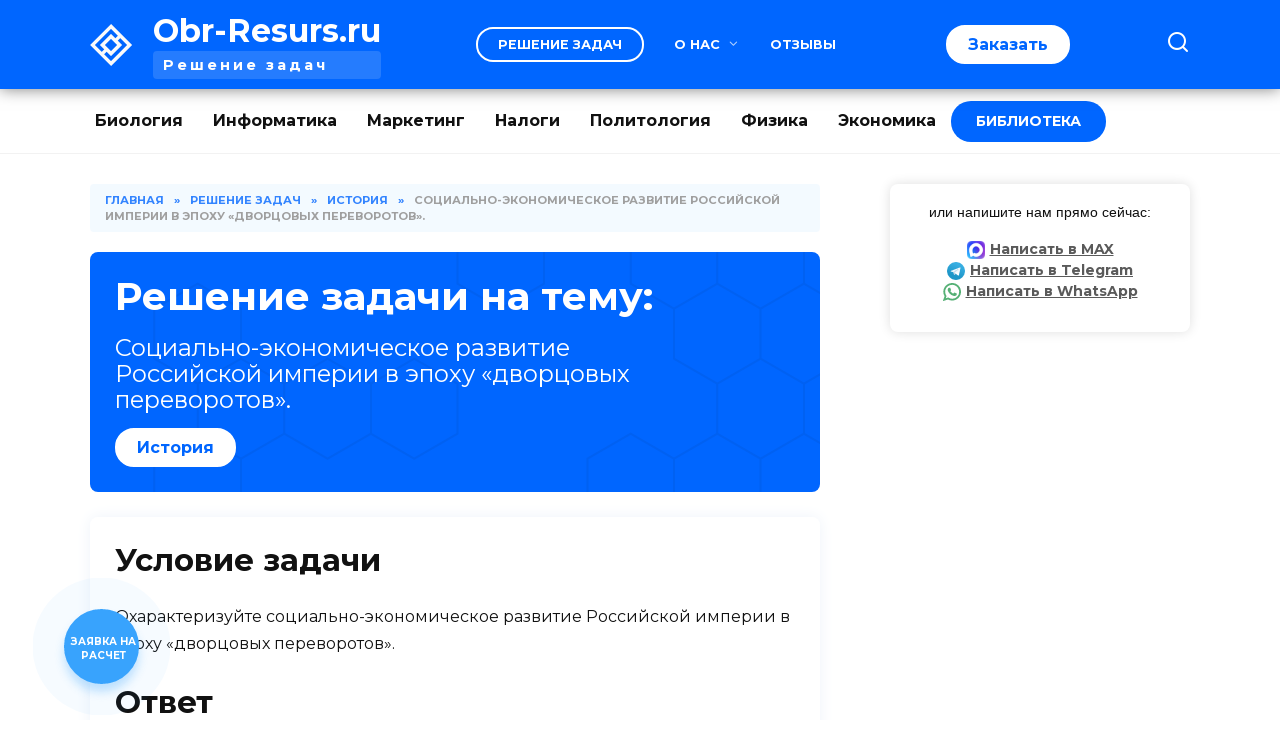

--- FILE ---
content_type: text/html; charset=UTF-8
request_url: https://obr-resurs.ru/socialno-ehkonomicheskoe-razvitie-rossijskoj-imperii-v-ehpokhu-dvorcovykh-perevorotov/
body_size: 62212
content:
<!doctype html>
<html lang="ru-RU">
<head>
	<meta charset="UTF-8">
	<meta name="viewport" content="width=device-width, initial-scale=1">

	<meta name='robots' content='index, follow, max-image-preview:large, max-snippet:-1, max-video-preview:-1' />

	<!-- This site is optimized with the Yoast SEO plugin v22.2 - https://yoast.com/wordpress/plugins/seo/ -->
	<title>Социально-экономическое развитие Российской империи в эпоху «дворцовых переворотов». - решение задачи с разбором | Заказать решение задачи!</title>
	<meta name="description" content="Социально-экономическое развитие Российской империи в эпоху «дворцовых переворотов». - решение задачи с разбором | Obr-Resurs.ru - решение задач за 2026 год." />
	<link rel="canonical" href="https://obr-resurs.ru/socialno-ehkonomicheskoe-razvitie-rossijskoj-imperii-v-ehpokhu-dvorcovykh-perevorotov/" />
	<meta property="og:locale" content="ru_RU" />
	<meta property="og:type" content="article" />
	<meta property="og:title" content="Социально-экономическое развитие Российской империи в эпоху «дворцовых переворотов». - решение задачи с разбором | Заказать решение задачи!" />
	<meta property="og:description" content="Социально-экономическое развитие Российской империи в эпоху «дворцовых переворотов». - решение задачи с разбором | Obr-Resurs.ru - решение задач за [current_year] год." />
	<meta property="og:url" content="https://obr-resurs.ru/socialno-ehkonomicheskoe-razvitie-rossijskoj-imperii-v-ehpokhu-dvorcovykh-perevorotov/" />
	<meta property="og:site_name" content="Obr-Resurs.ru" />
	<meta property="article:published_time" content="2024-03-26T09:31:30+00:00" />
	<meta property="article:modified_time" content="2024-03-26T09:31:31+00:00" />
	<meta property="og:image" content="https://obr-resurs.ru/wp-content/uploads/2024/03/post-thumbnail-min.png" />
	<meta property="og:image:width" content="1024" />
	<meta property="og:image:height" content="653" />
	<meta property="og:image:type" content="image/png" />
	<meta name="author" content="Татьяна" />
	<meta name="twitter:card" content="summary_large_image" />
	<meta name="twitter:label1" content="Написано автором" />
	<meta name="twitter:data1" content="Татьяна" />
	<script type="application/ld+json" class="yoast-schema-graph">{"@context":"https://schema.org","@graph":[{"@type":"WebPage","@id":"https://obr-resurs.ru/socialno-ehkonomicheskoe-razvitie-rossijskoj-imperii-v-ehpokhu-dvorcovykh-perevorotov/","url":"https://obr-resurs.ru/socialno-ehkonomicheskoe-razvitie-rossijskoj-imperii-v-ehpokhu-dvorcovykh-perevorotov/","name":"Социально-экономическое развитие Российской империи в эпоху «дворцовых переворотов». - решение задачи с разбором | Заказать решение задачи!","isPartOf":{"@id":"https://obr-resurs.ru/#website"},"primaryImageOfPage":{"@id":"https://obr-resurs.ru/socialno-ehkonomicheskoe-razvitie-rossijskoj-imperii-v-ehpokhu-dvorcovykh-perevorotov/#primaryimage"},"image":{"@id":"https://obr-resurs.ru/socialno-ehkonomicheskoe-razvitie-rossijskoj-imperii-v-ehpokhu-dvorcovykh-perevorotov/#primaryimage"},"thumbnailUrl":"https://obr-resurs.ru/wp-content/uploads/2024/03/post-thumbnail-min.png","datePublished":"2024-03-26T09:31:30+00:00","dateModified":"2024-03-26T09:31:31+00:00","author":{"@id":"https://obr-resurs.ru/#/schema/person/9bb4033d4022c8825c10df7f9bfc1685"},"description":"Социально-экономическое развитие Российской империи в эпоху «дворцовых переворотов». - решение задачи с разбором | Obr-Resurs.ru - решение задач за [current_year] год.","breadcrumb":{"@id":"https://obr-resurs.ru/socialno-ehkonomicheskoe-razvitie-rossijskoj-imperii-v-ehpokhu-dvorcovykh-perevorotov/#breadcrumb"},"inLanguage":"ru-RU","potentialAction":[{"@type":"ReadAction","target":["https://obr-resurs.ru/socialno-ehkonomicheskoe-razvitie-rossijskoj-imperii-v-ehpokhu-dvorcovykh-perevorotov/"]}]},{"@type":"ImageObject","inLanguage":"ru-RU","@id":"https://obr-resurs.ru/socialno-ehkonomicheskoe-razvitie-rossijskoj-imperii-v-ehpokhu-dvorcovykh-perevorotov/#primaryimage","url":"https://obr-resurs.ru/wp-content/uploads/2024/03/post-thumbnail-min.png","contentUrl":"https://obr-resurs.ru/wp-content/uploads/2024/03/post-thumbnail-min.png","width":1024,"height":653,"caption":"obr-resurs.ru"},{"@type":"BreadcrumbList","@id":"https://obr-resurs.ru/socialno-ehkonomicheskoe-razvitie-rossijskoj-imperii-v-ehpokhu-dvorcovykh-perevorotov/#breadcrumb","itemListElement":[{"@type":"ListItem","position":1,"name":"Главная страница","item":"https://obr-resurs.ru/"},{"@type":"ListItem","position":2,"name":"Социально-экономическое развитие Российской империи в эпоху «дворцовых переворотов»."}]},{"@type":"WebSite","@id":"https://obr-resurs.ru/#website","url":"https://obr-resurs.ru/","name":"Obr-Resurs.ru","description":"Решение задач","potentialAction":[{"@type":"SearchAction","target":{"@type":"EntryPoint","urlTemplate":"https://obr-resurs.ru/?s={search_term_string}"},"query-input":"required name=search_term_string"}],"inLanguage":"ru-RU"},{"@type":"Person","@id":"https://obr-resurs.ru/#/schema/person/9bb4033d4022c8825c10df7f9bfc1685","name":"Татьяна","image":{"@type":"ImageObject","inLanguage":"ru-RU","@id":"https://obr-resurs.ru/#/schema/person/image/","url":"https://secure.gravatar.com/avatar/365594a2baf56921748137d8843cb4be?s=96&d=mm&r=g","contentUrl":"https://secure.gravatar.com/avatar/365594a2baf56921748137d8843cb4be?s=96&d=mm&r=g","caption":"Татьяна"},"sameAs":["https://obr-resurs.ru"],"url":"https://obr-resurs.ru/author/admin_oodo5/"}]}</script>
	<!-- / Yoast SEO plugin. -->


<link rel='dns-prefetch' href='//fonts.googleapis.com' />
<link rel="alternate" type="application/rss+xml" title="Obr-Resurs.ru &raquo; Лента комментариев к &laquo;Социально-экономическое развитие Российской империи в эпоху «дворцовых переворотов».&raquo;" href="https://obr-resurs.ru/socialno-ehkonomicheskoe-razvitie-rossijskoj-imperii-v-ehpokhu-dvorcovykh-perevorotov/feed/" />
<link rel='stylesheet' id='wp-block-library-css' href='https://obr-resurs.ru/wp-includes/css/dist/block-library/style.min.css'  media='all' />
<style id='wp-block-library-theme-inline-css' type='text/css'>
.wp-block-audio figcaption{color:#555;font-size:13px;text-align:center}.is-dark-theme .wp-block-audio figcaption{color:hsla(0,0%,100%,.65)}.wp-block-audio{margin:0 0 1em}.wp-block-code{border:1px solid #ccc;border-radius:4px;font-family:Menlo,Consolas,monaco,monospace;padding:.8em 1em}.wp-block-embed figcaption{color:#555;font-size:13px;text-align:center}.is-dark-theme .wp-block-embed figcaption{color:hsla(0,0%,100%,.65)}.wp-block-embed{margin:0 0 1em}.blocks-gallery-caption{color:#555;font-size:13px;text-align:center}.is-dark-theme .blocks-gallery-caption{color:hsla(0,0%,100%,.65)}.wp-block-image figcaption{color:#555;font-size:13px;text-align:center}.is-dark-theme .wp-block-image figcaption{color:hsla(0,0%,100%,.65)}.wp-block-image{margin:0 0 1em}.wp-block-pullquote{border-bottom:4px solid;border-top:4px solid;color:currentColor;margin-bottom:1.75em}.wp-block-pullquote cite,.wp-block-pullquote footer,.wp-block-pullquote__citation{color:currentColor;font-size:.8125em;font-style:normal;text-transform:uppercase}.wp-block-quote{border-left:.25em solid;margin:0 0 1.75em;padding-left:1em}.wp-block-quote cite,.wp-block-quote footer{color:currentColor;font-size:.8125em;font-style:normal;position:relative}.wp-block-quote.has-text-align-right{border-left:none;border-right:.25em solid;padding-left:0;padding-right:1em}.wp-block-quote.has-text-align-center{border:none;padding-left:0}.wp-block-quote.is-large,.wp-block-quote.is-style-large,.wp-block-quote.is-style-plain{border:none}.wp-block-search .wp-block-search__label{font-weight:700}.wp-block-search__button{border:1px solid #ccc;padding:.375em .625em}:where(.wp-block-group.has-background){padding:1.25em 2.375em}.wp-block-separator.has-css-opacity{opacity:.4}.wp-block-separator{border:none;border-bottom:2px solid;margin-left:auto;margin-right:auto}.wp-block-separator.has-alpha-channel-opacity{opacity:1}.wp-block-separator:not(.is-style-wide):not(.is-style-dots){width:100px}.wp-block-separator.has-background:not(.is-style-dots){border-bottom:none;height:1px}.wp-block-separator.has-background:not(.is-style-wide):not(.is-style-dots){height:2px}.wp-block-table{margin:0 0 1em}.wp-block-table td,.wp-block-table th{word-break:normal}.wp-block-table figcaption{color:#555;font-size:13px;text-align:center}.is-dark-theme .wp-block-table figcaption{color:hsla(0,0%,100%,.65)}.wp-block-video figcaption{color:#555;font-size:13px;text-align:center}.is-dark-theme .wp-block-video figcaption{color:hsla(0,0%,100%,.65)}.wp-block-video{margin:0 0 1em}.wp-block-template-part.has-background{margin-bottom:0;margin-top:0;padding:1.25em 2.375em}
</style>
<style id='pdfemb-pdf-embedder-viewer-style-inline-css' type='text/css'>
.wp-block-pdfemb-pdf-embedder-viewer{max-width:none}

</style>
<style id='classic-theme-styles-inline-css' type='text/css'>
/*! This file is auto-generated */
.wp-block-button__link{color:#fff;background-color:#32373c;border-radius:9999px;box-shadow:none;text-decoration:none;padding:calc(.667em + 2px) calc(1.333em + 2px);font-size:1.125em}.wp-block-file__button{background:#32373c;color:#fff;text-decoration:none}
</style>
<style id='global-styles-inline-css' type='text/css'>
body{--wp--preset--color--black: #000000;--wp--preset--color--cyan-bluish-gray: #abb8c3;--wp--preset--color--white: #ffffff;--wp--preset--color--pale-pink: #f78da7;--wp--preset--color--vivid-red: #cf2e2e;--wp--preset--color--luminous-vivid-orange: #ff6900;--wp--preset--color--luminous-vivid-amber: #fcb900;--wp--preset--color--light-green-cyan: #7bdcb5;--wp--preset--color--vivid-green-cyan: #00d084;--wp--preset--color--pale-cyan-blue: #8ed1fc;--wp--preset--color--vivid-cyan-blue: #0693e3;--wp--preset--color--vivid-purple: #9b51e0;--wp--preset--gradient--vivid-cyan-blue-to-vivid-purple: linear-gradient(135deg,rgba(6,147,227,1) 0%,rgb(155,81,224) 100%);--wp--preset--gradient--light-green-cyan-to-vivid-green-cyan: linear-gradient(135deg,rgb(122,220,180) 0%,rgb(0,208,130) 100%);--wp--preset--gradient--luminous-vivid-amber-to-luminous-vivid-orange: linear-gradient(135deg,rgba(252,185,0,1) 0%,rgba(255,105,0,1) 100%);--wp--preset--gradient--luminous-vivid-orange-to-vivid-red: linear-gradient(135deg,rgba(255,105,0,1) 0%,rgb(207,46,46) 100%);--wp--preset--gradient--very-light-gray-to-cyan-bluish-gray: linear-gradient(135deg,rgb(238,238,238) 0%,rgb(169,184,195) 100%);--wp--preset--gradient--cool-to-warm-spectrum: linear-gradient(135deg,rgb(74,234,220) 0%,rgb(151,120,209) 20%,rgb(207,42,186) 40%,rgb(238,44,130) 60%,rgb(251,105,98) 80%,rgb(254,248,76) 100%);--wp--preset--gradient--blush-light-purple: linear-gradient(135deg,rgb(255,206,236) 0%,rgb(152,150,240) 100%);--wp--preset--gradient--blush-bordeaux: linear-gradient(135deg,rgb(254,205,165) 0%,rgb(254,45,45) 50%,rgb(107,0,62) 100%);--wp--preset--gradient--luminous-dusk: linear-gradient(135deg,rgb(255,203,112) 0%,rgb(199,81,192) 50%,rgb(65,88,208) 100%);--wp--preset--gradient--pale-ocean: linear-gradient(135deg,rgb(255,245,203) 0%,rgb(182,227,212) 50%,rgb(51,167,181) 100%);--wp--preset--gradient--electric-grass: linear-gradient(135deg,rgb(202,248,128) 0%,rgb(113,206,126) 100%);--wp--preset--gradient--midnight: linear-gradient(135deg,rgb(2,3,129) 0%,rgb(40,116,252) 100%);--wp--preset--font-size--small: 19.5px;--wp--preset--font-size--medium: 20px;--wp--preset--font-size--large: 36.5px;--wp--preset--font-size--x-large: 42px;--wp--preset--font-size--normal: 22px;--wp--preset--font-size--huge: 49.5px;--wp--preset--spacing--20: 0.44rem;--wp--preset--spacing--30: 0.67rem;--wp--preset--spacing--40: 1rem;--wp--preset--spacing--50: 1.5rem;--wp--preset--spacing--60: 2.25rem;--wp--preset--spacing--70: 3.38rem;--wp--preset--spacing--80: 5.06rem;--wp--preset--shadow--natural: 6px 6px 9px rgba(0, 0, 0, 0.2);--wp--preset--shadow--deep: 12px 12px 50px rgba(0, 0, 0, 0.4);--wp--preset--shadow--sharp: 6px 6px 0px rgba(0, 0, 0, 0.2);--wp--preset--shadow--outlined: 6px 6px 0px -3px rgba(255, 255, 255, 1), 6px 6px rgba(0, 0, 0, 1);--wp--preset--shadow--crisp: 6px 6px 0px rgba(0, 0, 0, 1);}:where(.is-layout-flex){gap: 0.5em;}:where(.is-layout-grid){gap: 0.5em;}body .is-layout-flow > .alignleft{float: left;margin-inline-start: 0;margin-inline-end: 2em;}body .is-layout-flow > .alignright{float: right;margin-inline-start: 2em;margin-inline-end: 0;}body .is-layout-flow > .aligncenter{margin-left: auto !important;margin-right: auto !important;}body .is-layout-constrained > .alignleft{float: left;margin-inline-start: 0;margin-inline-end: 2em;}body .is-layout-constrained > .alignright{float: right;margin-inline-start: 2em;margin-inline-end: 0;}body .is-layout-constrained > .aligncenter{margin-left: auto !important;margin-right: auto !important;}body .is-layout-constrained > :where(:not(.alignleft):not(.alignright):not(.alignfull)){max-width: var(--wp--style--global--content-size);margin-left: auto !important;margin-right: auto !important;}body .is-layout-constrained > .alignwide{max-width: var(--wp--style--global--wide-size);}body .is-layout-flex{display: flex;}body .is-layout-flex{flex-wrap: wrap;align-items: center;}body .is-layout-flex > *{margin: 0;}body .is-layout-grid{display: grid;}body .is-layout-grid > *{margin: 0;}:where(.wp-block-columns.is-layout-flex){gap: 2em;}:where(.wp-block-columns.is-layout-grid){gap: 2em;}:where(.wp-block-post-template.is-layout-flex){gap: 1.25em;}:where(.wp-block-post-template.is-layout-grid){gap: 1.25em;}.has-black-color{color: var(--wp--preset--color--black) !important;}.has-cyan-bluish-gray-color{color: var(--wp--preset--color--cyan-bluish-gray) !important;}.has-white-color{color: var(--wp--preset--color--white) !important;}.has-pale-pink-color{color: var(--wp--preset--color--pale-pink) !important;}.has-vivid-red-color{color: var(--wp--preset--color--vivid-red) !important;}.has-luminous-vivid-orange-color{color: var(--wp--preset--color--luminous-vivid-orange) !important;}.has-luminous-vivid-amber-color{color: var(--wp--preset--color--luminous-vivid-amber) !important;}.has-light-green-cyan-color{color: var(--wp--preset--color--light-green-cyan) !important;}.has-vivid-green-cyan-color{color: var(--wp--preset--color--vivid-green-cyan) !important;}.has-pale-cyan-blue-color{color: var(--wp--preset--color--pale-cyan-blue) !important;}.has-vivid-cyan-blue-color{color: var(--wp--preset--color--vivid-cyan-blue) !important;}.has-vivid-purple-color{color: var(--wp--preset--color--vivid-purple) !important;}.has-black-background-color{background-color: var(--wp--preset--color--black) !important;}.has-cyan-bluish-gray-background-color{background-color: var(--wp--preset--color--cyan-bluish-gray) !important;}.has-white-background-color{background-color: var(--wp--preset--color--white) !important;}.has-pale-pink-background-color{background-color: var(--wp--preset--color--pale-pink) !important;}.has-vivid-red-background-color{background-color: var(--wp--preset--color--vivid-red) !important;}.has-luminous-vivid-orange-background-color{background-color: var(--wp--preset--color--luminous-vivid-orange) !important;}.has-luminous-vivid-amber-background-color{background-color: var(--wp--preset--color--luminous-vivid-amber) !important;}.has-light-green-cyan-background-color{background-color: var(--wp--preset--color--light-green-cyan) !important;}.has-vivid-green-cyan-background-color{background-color: var(--wp--preset--color--vivid-green-cyan) !important;}.has-pale-cyan-blue-background-color{background-color: var(--wp--preset--color--pale-cyan-blue) !important;}.has-vivid-cyan-blue-background-color{background-color: var(--wp--preset--color--vivid-cyan-blue) !important;}.has-vivid-purple-background-color{background-color: var(--wp--preset--color--vivid-purple) !important;}.has-black-border-color{border-color: var(--wp--preset--color--black) !important;}.has-cyan-bluish-gray-border-color{border-color: var(--wp--preset--color--cyan-bluish-gray) !important;}.has-white-border-color{border-color: var(--wp--preset--color--white) !important;}.has-pale-pink-border-color{border-color: var(--wp--preset--color--pale-pink) !important;}.has-vivid-red-border-color{border-color: var(--wp--preset--color--vivid-red) !important;}.has-luminous-vivid-orange-border-color{border-color: var(--wp--preset--color--luminous-vivid-orange) !important;}.has-luminous-vivid-amber-border-color{border-color: var(--wp--preset--color--luminous-vivid-amber) !important;}.has-light-green-cyan-border-color{border-color: var(--wp--preset--color--light-green-cyan) !important;}.has-vivid-green-cyan-border-color{border-color: var(--wp--preset--color--vivid-green-cyan) !important;}.has-pale-cyan-blue-border-color{border-color: var(--wp--preset--color--pale-cyan-blue) !important;}.has-vivid-cyan-blue-border-color{border-color: var(--wp--preset--color--vivid-cyan-blue) !important;}.has-vivid-purple-border-color{border-color: var(--wp--preset--color--vivid-purple) !important;}.has-vivid-cyan-blue-to-vivid-purple-gradient-background{background: var(--wp--preset--gradient--vivid-cyan-blue-to-vivid-purple) !important;}.has-light-green-cyan-to-vivid-green-cyan-gradient-background{background: var(--wp--preset--gradient--light-green-cyan-to-vivid-green-cyan) !important;}.has-luminous-vivid-amber-to-luminous-vivid-orange-gradient-background{background: var(--wp--preset--gradient--luminous-vivid-amber-to-luminous-vivid-orange) !important;}.has-luminous-vivid-orange-to-vivid-red-gradient-background{background: var(--wp--preset--gradient--luminous-vivid-orange-to-vivid-red) !important;}.has-very-light-gray-to-cyan-bluish-gray-gradient-background{background: var(--wp--preset--gradient--very-light-gray-to-cyan-bluish-gray) !important;}.has-cool-to-warm-spectrum-gradient-background{background: var(--wp--preset--gradient--cool-to-warm-spectrum) !important;}.has-blush-light-purple-gradient-background{background: var(--wp--preset--gradient--blush-light-purple) !important;}.has-blush-bordeaux-gradient-background{background: var(--wp--preset--gradient--blush-bordeaux) !important;}.has-luminous-dusk-gradient-background{background: var(--wp--preset--gradient--luminous-dusk) !important;}.has-pale-ocean-gradient-background{background: var(--wp--preset--gradient--pale-ocean) !important;}.has-electric-grass-gradient-background{background: var(--wp--preset--gradient--electric-grass) !important;}.has-midnight-gradient-background{background: var(--wp--preset--gradient--midnight) !important;}.has-small-font-size{font-size: var(--wp--preset--font-size--small) !important;}.has-medium-font-size{font-size: var(--wp--preset--font-size--medium) !important;}.has-large-font-size{font-size: var(--wp--preset--font-size--large) !important;}.has-x-large-font-size{font-size: var(--wp--preset--font-size--x-large) !important;}
.wp-block-navigation a:where(:not(.wp-element-button)){color: inherit;}
:where(.wp-block-post-template.is-layout-flex){gap: 1.25em;}:where(.wp-block-post-template.is-layout-grid){gap: 1.25em;}
:where(.wp-block-columns.is-layout-flex){gap: 2em;}:where(.wp-block-columns.is-layout-grid){gap: 2em;}
.wp-block-pullquote{font-size: 1.5em;line-height: 1.6;}
</style>
<link rel='stylesheet' id='expert-review-style-css' href='https://obr-resurs.ru/wp-content/plugins/expert-review/assets/public/css/styles.min.css'  media='all' />
<link rel='stylesheet' id='google-fonts-css' href='https://fonts.googleapis.com/css?family=Montserrat%3A400%2C400i%2C700&#038;subset=cyrillic&#038;display=swap'  media='all' />
<link rel='stylesheet' id='reboot-style-css' href='https://obr-resurs.ru/wp-content/themes/reboot/assets/css/style.min.css'  media='all' />
<link rel='stylesheet' id='fancybox-css' href='https://obr-resurs.ru/wp-content/plugins/easy-fancybox/fancybox/1.5.4/jquery.fancybox.min.css'  media='screen' />
<style id='fancybox-inline-css' type='text/css'>
#fancybox-content{border-color:#ffffff;}#fancybox-title,#fancybox-title-float-main{color:#fff}
</style>
<link rel='stylesheet' id='searchwp-live-search-css' href='https://obr-resurs.ru/wp-content/plugins/searchwp-live-ajax-search/assets/styles/style.css'  media='all' />
<link rel='stylesheet' id='popup-maker-site-css' href='//obr-resurs.ru/wp-content/uploads/pum/pum-site-styles.css?generated=1764145209'  media='all' />
<link rel='stylesheet' id='reboot-style-child-css' href='https://obr-resurs.ru/wp-content/themes/reboot_child/style.css'  media='all' />
<script type="text/javascript" src="https://obr-resurs.ru/wp-includes/js/jquery/jquery.min.js" id="jquery-core-js"></script>
<script type="text/javascript" src="https://obr-resurs.ru/wp-includes/js/jquery/jquery-migrate.min.js" id="jquery-migrate-js"></script>
<script>
function MyCopyText() {
var target_text = window.getSelection(),
add_text = '<br><br>Источник: ' + document.location.href,
out_text = target_text + add_text,
fake = document.createElement('div');
fake.style.position = 'absolute';
fake.style.left = '-99999px';
document.body.appendChild(fake);
fake.innerHTML = out_text;
target_text.selectAllChildren(fake);
window.setTimeout(function() {
document.body.removeChild(fake);
}, 100);
}
document.addEventListener('copy', MyCopyText);
</script><style>.pseudo-clearfy-link { color: #008acf; cursor: pointer;}.pseudo-clearfy-link:hover { text-decoration: none;}</style><link rel="preload" href="https://obr-resurs.ru/wp-content/themes/reboot/assets/fonts/wpshop-core.ttf" as="font" crossorigin><script>var fixed_header = 'yes';</script><link rel="prefetch" href="https://obr-resurs.ru/wp-content/uploads/2024/03/post-thumbnail-min.png" as="image" crossorigin>
    <style>@media (min-width: 768px){.site-header{padding-top:10px}}@media (min-width: 768px){.site-header{padding-bottom:10px}}.site-logotype{max-width:42px}.site-logotype img{max-height:42px}.scrolltop:before{color:#005ce6}.scrolltop{width:50px}.scrolltop:before{content:"\fe3d"}.post-card--grid, .post-card--grid .post-card__thumbnail, .post-card--grid .post-card__thumbnail img, .post-card--grid .post-card__thumbnail:before{border-radius: 6px}.post-card--vertical .post-card__thumbnail img, .post-card--vertical .post-card__thumbnail a:before{border-radius: 6px}.post-card--related, .post-card--related .post-card__thumbnail img, .post-card--related .post-card__thumbnail a:before{border-radius: 6px}::selection, .card-slider__category, .card-slider-container .swiper-pagination-bullet-active, .post-card--grid .post-card__thumbnail:before, .post-card:not(.post-card--small) .post-card__thumbnail a:before, .post-card:not(.post-card--small) .post-card__category,  .post-box--high .post-box__category span, .post-box--wide .post-box__category span, .page-separator, .pagination .nav-links .page-numbers:not(.dots):not(.current):before, .btn, .btn-primary:hover, .btn-primary:not(:disabled):not(.disabled).active, .btn-primary:not(:disabled):not(.disabled):active, .show>.btn-primary.dropdown-toggle, .comment-respond .form-submit input, .page-links__item:hover{background-color:#0066ff}.entry-image--big .entry-image__body .post-card__category a, .home-text ul:not([class])>li:before, .page-content ul:not([class])>li:before, .taxonomy-description ul:not([class])>li:before, .widget-area .widget_categories ul.menu li a:before, .widget-area .widget_categories ul.menu li span:before, .widget-area .widget_categories>ul li a:before, .widget-area .widget_categories>ul li span:before, .widget-area .widget_nav_menu ul.menu li a:before, .widget-area .widget_nav_menu ul.menu li span:before, .widget-area .widget_nav_menu>ul li a:before, .widget-area .widget_nav_menu>ul li span:before, .page-links .page-numbers:not(.dots):not(.current):before, .page-links .post-page-numbers:not(.dots):not(.current):before, .pagination .nav-links .page-numbers:not(.dots):not(.current):before, .pagination .nav-links .post-page-numbers:not(.dots):not(.current):before, .entry-image--full .entry-image__body .post-card__category a, .entry-image--fullscreen .entry-image__body .post-card__category a, .entry-image--wide .entry-image__body .post-card__category a{background-color:#0066ff}.comment-respond input:focus, select:focus, textarea:focus, .post-card--grid.post-card--thumbnail-no, .post-card--standard:after, .post-card--related.post-card--thumbnail-no:hover, .spoiler-box, .btn-primary, .btn-primary:hover, .btn-primary:not(:disabled):not(.disabled).active, .btn-primary:not(:disabled):not(.disabled):active, .show>.btn-primary.dropdown-toggle, .inp:focus, .entry-tag:focus, .entry-tag:hover, .search-screen .search-form .search-field:focus, .entry-content ul:not([class])>li:before, .text-content ul:not([class])>li:before, .page-content ul:not([class])>li:before, .taxonomy-description ul:not([class])>li:before, .entry-content blockquote,
        .input:focus, input[type=color]:focus, input[type=date]:focus, input[type=datetime-local]:focus, input[type=datetime]:focus, input[type=email]:focus, input[type=month]:focus, input[type=number]:focus, input[type=password]:focus, input[type=range]:focus, input[type=search]:focus, input[type=tel]:focus, input[type=text]:focus, input[type=time]:focus, input[type=url]:focus, input[type=week]:focus, select:focus, textarea:focus{border-color:#0066ff !important}.post-card--small .post-card__category, .post-card__author:before, .post-card__comments:before, .post-card__date:before, .post-card__like:before, .post-card__views:before, .entry-author:before, .entry-date:before, .entry-time:before, .entry-views:before, .entry-comments:before, .entry-content ol:not([class])>li:before, .text-content ol:not([class])>li:before, .entry-content blockquote:before, .spoiler-box__title:after, .search-icon:hover:before, .search-form .search-submit:hover:before, .star-rating-item.hover,
        .comment-list .bypostauthor>.comment-body .comment-author:after,
        .breadcrumb a, .breadcrumb span,
        .search-screen .search-form .search-submit:before, 
        .star-rating--score-1:not(.hover) .star-rating-item:nth-child(1),
        .star-rating--score-2:not(.hover) .star-rating-item:nth-child(1), .star-rating--score-2:not(.hover) .star-rating-item:nth-child(2),
        .star-rating--score-3:not(.hover) .star-rating-item:nth-child(1), .star-rating--score-3:not(.hover) .star-rating-item:nth-child(2), .star-rating--score-3:not(.hover) .star-rating-item:nth-child(3),
        .star-rating--score-4:not(.hover) .star-rating-item:nth-child(1), .star-rating--score-4:not(.hover) .star-rating-item:nth-child(2), .star-rating--score-4:not(.hover) .star-rating-item:nth-child(3), .star-rating--score-4:not(.hover) .star-rating-item:nth-child(4),
        .star-rating--score-5:not(.hover) .star-rating-item:nth-child(1), .star-rating--score-5:not(.hover) .star-rating-item:nth-child(2), .star-rating--score-5:not(.hover) .star-rating-item:nth-child(3), .star-rating--score-5:not(.hover) .star-rating-item:nth-child(4), .star-rating--score-5:not(.hover) .star-rating-item:nth-child(5){color:#0066ff}a:hover, a:focus, a:active, .spanlink:hover, .entry-content a:not(.wp-block-button__link):hover, .entry-content a:not(.wp-block-button__link):focus, .entry-content a:not(.wp-block-button__link):active, .top-menu ul li>a:hover, .top-menu ul li>span:hover, .main-navigation ul li a:hover, .main-navigation ul li span:hover, .footer-navigation ul li a:hover, .footer-navigation ul li span:hover, .comment-reply-link:hover, .pseudo-link:hover, .child-categories ul li a:hover{color:#ffcd33}.top-menu>ul>li>a:before, .top-menu>ul>li>span:before{background:#ffcd33}.child-categories ul li a:hover, .post-box--no-thumb a:hover{border-color:#ffcd33}.post-box--card:hover{box-shadow: inset 0 0 0 1px #ffcd33}.post-box--card:hover{-webkit-box-shadow: inset 0 0 0 1px #ffcd33}.site-header, .site-header a, .site-header .pseudo-link{color:#ffffff}.humburger span{background:#ffffff}.site-header{background-color:#0066ff}@media (min-width: 992px){.top-menu ul li .sub-menu{background-color:#0066ff}}.site-title, .site-title a{color:#ffffff}.site-description{color:#ffffff}.top-menu, .top-menu ul li>a, .top-menu ul li>span{color:#ffffff}.site-footer{background-color:#005ce6}</style>
<link rel="icon" href="https://obr-resurs.ru/wp-content/uploads/2024/03/cropped-favicon-32x32.png" sizes="32x32" />
<link rel="icon" href="https://obr-resurs.ru/wp-content/uploads/2024/03/cropped-favicon-192x192.png" sizes="192x192" />
<link rel="apple-touch-icon" href="https://obr-resurs.ru/wp-content/uploads/2024/03/cropped-favicon-180x180.png" />
<meta name="msapplication-TileImage" content="https://obr-resurs.ru/wp-content/uploads/2024/03/cropped-favicon-270x270.png" />
		<style type="text/css" id="wp-custom-css">
			.rating-box .rating-box__header {
    font-weight: bold;
}

.btn_new_form_2212_wrapper .btn_new_form_2212_item.item__3:before {
	background: url(/wp-content/uploads/2025/11/max_logo.png) no-repeat center / contain;
}

/* antiplagiat (wp gallery) */
	.antiplagiat__images {
		border: 1px solid #ced4da;
		background-color: #fff;
		border-radius: 8px;
		overflow: hidden;
		padding: 15px;
	}

	.antiplagiat__images .antiplagiat__desc {
		background-color: rgba(206, 212, 218, 0.3);
		border-radius: 8px;
		padding: 10px 15px;
		line-height: normal;
		margin-bottom: 15px;
	}

	.antiplagiat__images .gallery {
		display: grid;
		grid-template-columns: repeat(4, 1fr);
		gap: 10px;
		margin-bottom: 0;
	}

	.antiplagiat__images .gallery .gallery-item {
		box-shadow: 0 0 5px 0 rgba(0, 0, 0, 0.21);
		margin: 0;
		transition: 0.2s;
	}

	.antiplagiat__images .gallery .gallery-item:hover {
		transform: translateY(-5px);
	}

	@media (max-width: 1023px) {
		.antiplagiat__images .gallery {
			grid-template-columns: repeat(3, 1fr);
		}
	}

	@media (max-width: 575px) {
		.antiplagiat__images .gallery {
			grid-template-columns: repeat(2, 1fr);
		}
	}
	/* antiplagiat : END */

/* MEDIA QUERY */
@media (min-width: 992px) {
    .top-menu ul li .sub-menu {
        box-shadow: 0 0 15px 0 rgba(0, 0, 0, 0.2);
    }
}		</style>
		    <meta name="theme-color" content="#0066ff">

<!-- Yandex.Metrika counter -->
<script type="text/javascript" >
   (function(m,e,t,r,i,k,a){m[i]=m[i]||function(){(m[i].a=m[i].a||[]).push(arguments)};
   m[i].l=1*new Date();
   for (var j = 0; j < document.scripts.length; j++) {if (document.scripts[j].src === r) { return; }}
   k=e.createElement(t),a=e.getElementsByTagName(t)[0],k.async=1,k.src=r,a.parentNode.insertBefore(k,a)})
   (window, document, "script", "https://mc.yandex.ru/metrika/tag.js", "ym");

   ym(97130276, "init", {
        clickmap:true,
        trackLinks:true,
        accurateTrackBounce:true
   });
</script>
<noscript><div><img src="https://mc.yandex.ru/watch/97130276" style="position:absolute; left:-9999px;" alt="" /></div></noscript>
<!-- /Yandex.Metrika counter --></head>

<body class="post-template-default single single-post postid-25847 single-format-standard wp-embed-responsive sidebar-right">



<div id="page" class="site">
    <a class="skip-link screen-reader-text" href="#content"><!--noindex-->Перейти к содержанию<!--/noindex--></a>

    <div class="search-screen-overlay js-search-screen-overlay"></div>
    <div class="search-screen js-search-screen">
        
<form role="search" method="get" class="search-form" action="https://obr-resurs.ru/">
    <label>
        <span class="screen-reader-text"><!--noindex-->Search for:<!--/noindex--></span>
        <input type="search" class="search-field" placeholder="Поиск…" value="" name="s" data-swplive="true" data-swpengine="default" data-swpconfig="default">
    </label>
    <button type="submit" class="search-submit"></button>
</form>    </div>

    

<header id="masthead" class="site-header full" itemscope itemtype="http://schema.org/WPHeader">
    <div class="site-header-inner fixed">

        <div class="humburger js-humburger"><span></span><span></span><span></span></div>

        
<div class="site-branding">

    <div class="site-logotype"><a href="https://obr-resurs.ru/"><img src="https://obr-resurs.ru/wp-content/uploads/2024/03/logo-2.svg" width="78" height="78" alt="Obr-Resurs.ru"></a></div><div class="site-branding__body"><div class="site-title"><a href="https://obr-resurs.ru/">Obr-Resurs.ru</a></div><p class="site-description">Решение задач</p></div></div><!-- .site-branding --><div class="top-menu"><ul id="top-menu" class="menu"><li id="menu-item-204" class="nav__page__all__cats menu-item menu-item-type-post_type menu-item-object-page menu-item-204"><a href="https://obr-resurs.ru/reshenie-zadach/">Решение задач</a></li>
<li id="menu-item-47280" class="menu-item menu-item-type-custom menu-item-object-custom menu-item-has-children menu-item-47280"><a>О нас</a>
<ul class="sub-menu">
	<li id="menu-item-47281" class="menu-item menu-item-type-post_type menu-item-object-page menu-item-47281"><a href="https://obr-resurs.ru/antiplagiat/">Антиплагиат</a></li>
</ul>
</li>
<li id="menu-item-47148" class="menu-item menu-item-type-post_type menu-item-object-page menu-item-47148"><a href="https://obr-resurs.ru/reviews/">Отзывы</a></li>
</ul></div>                <div class="header-html-1">
                    <!-- Header - Modal Button -->
<div class="header__modal__btn__wrapper">
    <button class="header__order__btn popmake-271">
        Заказать
    </button>
</div>                </div>
                            <div class="header-search">
                    <span class="search-icon js-search-icon"></span>
                </div>
            
    </div>
</header><!-- #masthead -->

<div class="container header-separator"></div>

    
    
    <nav id="site-navigation" class="main-navigation full" itemscope itemtype="http://schema.org/SiteNavigationElement">
        <div class="main-navigation-inner fixed">
            <div class="menu-osnovnaya-navigaciya-container"><ul id="header_menu" class="menu"><li id="menu-item-10624" class="menu-item menu-item-type-taxonomy menu-item-object-category menu-item-10624"><a href="https://obr-resurs.ru/category/reshenie-zadach/biologiya-reshenie-zadach/">Биология</a></li>
<li id="menu-item-10617" class="menu-item menu-item-type-taxonomy menu-item-object-category menu-item-10617"><a href="https://obr-resurs.ru/category/reshenie-zadach/informatika-reshenie-zadach/">Информатика</a></li>
<li id="menu-item-10641" class="menu-item menu-item-type-taxonomy menu-item-object-category menu-item-10641"><a href="https://obr-resurs.ru/category/reshenie-zadach/marketing-reshenie-zadach/">Маркетинг</a></li>
<li id="menu-item-10799" class="menu-item menu-item-type-taxonomy menu-item-object-category menu-item-10799"><a href="https://obr-resurs.ru/category/reshenie-zadach/nalogi-reshenie-zadach/">Налоги</a></li>
<li id="menu-item-10647" class="menu-item menu-item-type-taxonomy menu-item-object-category menu-item-10647"><a href="https://obr-resurs.ru/category/reshenie-zadach/politologiya-reshenie-zadach/">Политология</a></li>
<li id="menu-item-10656" class="menu-item menu-item-type-taxonomy menu-item-object-category menu-item-10656"><a href="https://obr-resurs.ru/category/reshenie-zadach/fizika-reshenie-zadach/">Физика</a></li>
<li id="menu-item-10667" class="menu-item menu-item-type-taxonomy menu-item-object-category menu-item-10667"><a href="https://obr-resurs.ru/category/reshenie-zadach/ehkonomika-reshenie-zadach/">Экономика</a></li>
<li id="menu-item-280" class="nav__all__cats menu-item menu-item-type-post_type menu-item-object-page menu-item-280"><a href="https://obr-resurs.ru/reshenie-zadach/">БИБЛИОТЕКА</a></li>
</ul></div>        </div>
    </nav><!-- #site-navigation -->

    

    <div class="mobile-menu-placeholder js-mobile-menu-placeholder"></div>
    
	
    <div id="content" class="site-content fixed">

        
        <div class="site-content-inner">
    
        
        <div id="primary" class="content-area" itemscope itemtype="http://schema.org/Article">
            <main id="main" class="site-main article-card">

                
<article id="post-25847" class="article-post post-25847 post type-post status-publish format-standard has-post-thumbnail  category-istoriya-reshenie-zadach category-reshenie-zadach">

    
        <div class="breadcrumb" itemscope itemtype="http://schema.org/BreadcrumbList"><span class="breadcrumb-item" itemprop="itemListElement" itemscope itemtype="http://schema.org/ListItem"><a href="https://obr-resurs.ru/" itemprop="item"><span itemprop="name">Главная</span></a><meta itemprop="position" content="0"></span> <span class="breadcrumb-separator">»</span> <span class="breadcrumb-item" itemprop="itemListElement" itemscope itemtype="http://schema.org/ListItem"><a href="https://obr-resurs.ru/category/reshenie-zadach/" itemprop="item"><span itemprop="name">Решение задач</span></a><meta itemprop="position" content="1"></span> <span class="breadcrumb-separator">»</span> <span class="breadcrumb-item" itemprop="itemListElement" itemscope itemtype="http://schema.org/ListItem"><a href="https://obr-resurs.ru/category/reshenie-zadach/istoriya-reshenie-zadach/" itemprop="item"><span itemprop="name">История</span></a><meta itemprop="position" content="2"></span> <span class="breadcrumb-separator">»</span> <span class="breadcrumb-item breadcrumb_last" itemprop="itemListElement" itemscope itemtype="http://schema.org/ListItem"><span itemprop="name">Социально-экономическое развитие Российской империи в эпоху «дворцовых переворотов».</span><meta itemprop="position" content="3"></span></div>
                    
                            <div class="category__reshenie__zadach__title__wrapper">
                    <div class="category__reshenie__zadach__subtitle">
                        Решение задачи на тему:
                    </div>
                    <h1 class="entry-title" itemprop="headline">Социально-экономическое развитие Российской империи в эпоху «дворцовых переворотов».</h1>
                    <span class="post__card__category"><a href="https://obr-resurs.ru/category/reshenie-zadach/istoriya-reshenie-zadach/" itemprop="articleSection">История</a></span>
                </div>
            

                    
        
        
    
    
    
    <div class="entry-content" itemprop="articleBody">
        <div class="post__block__task">
<h2 class="library-page-work__task-title text--bold" data-v-3c7ba24d="">Условие задачи</h2>
<p>Охарактеризуйте социально-экономическое развитие Российской империи в эпоху &laquo;дворцовых переворотов&raquo;.</p>
</div>
<div class="post__block__answer">
<h2>Ответ</h2>
<p>Дворцовые перевороты 1725-1762 гг., давшие название эпохе русской истории, оказались следствием того, что Петр I, отменивший указом 1722 г. старый порядок престолонаследия, умер, не назначив наследника. Между новой чиновной знатью с А. Д. Меншиковым во главе и старой родовой знатью, представленной Голицыными Долгоруковыми, развернулась борьба за власть.</p>
<p><strong>Социально-экономическое развитие.</strong> Несмотря на существеннее сдвиги, произошедшие в первой четверти XVIII в по основным показателям социально-экономического развития Россия оставалась отсталой страной.</p>
<p>Медленный при&#8230;</p>
</div>
<!-- toc empty -->
                    <div class="post__block__modal__btn__wrapper">
                <button class="post__block__answer__btn popmake-271" style="cursor: pointer;">
                    Заказать решение
                </button>
            </div>
        
    </div><!-- .entry-content -->

</article>






    <div class="rating-box">
        <div class="rating-box__header">Оцените статью</div>
        <div class="wp-star-rating js-star-rating star-rating--score-5" data-post-id="25847" data-rating-count="0" data-rating-sum="0" data-rating-value="5"><span class="star-rating-item js-star-rating-item" data-score="1"><svg aria-hidden="true" role="img" xmlns="http://www.w3.org/2000/svg" viewBox="0 0 576 512" class="i-ico"><path fill="currentColor" d="M259.3 17.8L194 150.2 47.9 171.5c-26.2 3.8-36.7 36.1-17.7 54.6l105.7 103-25 145.5c-4.5 26.3 23.2 46 46.4 33.7L288 439.6l130.7 68.7c23.2 12.2 50.9-7.4 46.4-33.7l-25-145.5 105.7-103c19-18.5 8.5-50.8-17.7-54.6L382 150.2 316.7 17.8c-11.7-23.6-45.6-23.9-57.4 0z" class="ico-star"></path></svg></span><span class="star-rating-item js-star-rating-item" data-score="2"><svg aria-hidden="true" role="img" xmlns="http://www.w3.org/2000/svg" viewBox="0 0 576 512" class="i-ico"><path fill="currentColor" d="M259.3 17.8L194 150.2 47.9 171.5c-26.2 3.8-36.7 36.1-17.7 54.6l105.7 103-25 145.5c-4.5 26.3 23.2 46 46.4 33.7L288 439.6l130.7 68.7c23.2 12.2 50.9-7.4 46.4-33.7l-25-145.5 105.7-103c19-18.5 8.5-50.8-17.7-54.6L382 150.2 316.7 17.8c-11.7-23.6-45.6-23.9-57.4 0z" class="ico-star"></path></svg></span><span class="star-rating-item js-star-rating-item" data-score="3"><svg aria-hidden="true" role="img" xmlns="http://www.w3.org/2000/svg" viewBox="0 0 576 512" class="i-ico"><path fill="currentColor" d="M259.3 17.8L194 150.2 47.9 171.5c-26.2 3.8-36.7 36.1-17.7 54.6l105.7 103-25 145.5c-4.5 26.3 23.2 46 46.4 33.7L288 439.6l130.7 68.7c23.2 12.2 50.9-7.4 46.4-33.7l-25-145.5 105.7-103c19-18.5 8.5-50.8-17.7-54.6L382 150.2 316.7 17.8c-11.7-23.6-45.6-23.9-57.4 0z" class="ico-star"></path></svg></span><span class="star-rating-item js-star-rating-item" data-score="4"><svg aria-hidden="true" role="img" xmlns="http://www.w3.org/2000/svg" viewBox="0 0 576 512" class="i-ico"><path fill="currentColor" d="M259.3 17.8L194 150.2 47.9 171.5c-26.2 3.8-36.7 36.1-17.7 54.6l105.7 103-25 145.5c-4.5 26.3 23.2 46 46.4 33.7L288 439.6l130.7 68.7c23.2 12.2 50.9-7.4 46.4-33.7l-25-145.5 105.7-103c19-18.5 8.5-50.8-17.7-54.6L382 150.2 316.7 17.8c-11.7-23.6-45.6-23.9-57.4 0z" class="ico-star"></path></svg></span><span class="star-rating-item js-star-rating-item" data-score="5"><svg aria-hidden="true" role="img" xmlns="http://www.w3.org/2000/svg" viewBox="0 0 576 512" class="i-ico"><path fill="currentColor" d="M259.3 17.8L194 150.2 47.9 171.5c-26.2 3.8-36.7 36.1-17.7 54.6l105.7 103-25 145.5c-4.5 26.3 23.2 46 46.4 33.7L288 439.6l130.7 68.7c23.2 12.2 50.9-7.4 46.4-33.7l-25-145.5 105.7-103c19-18.5 8.5-50.8-17.7-54.6L382 150.2 316.7 17.8c-11.7-23.6-45.6-23.9-57.4 0z" class="ico-star"></path></svg></span></div>    </div>







    <meta itemprop="author" content="Татьяна">
<meta itemscope itemprop="mainEntityOfPage" itemType="https://schema.org/WebPage" itemid="https://obr-resurs.ru/socialno-ehkonomicheskoe-razvitie-rossijskoj-imperii-v-ehpokhu-dvorcovykh-perevorotov/" content="Социально-экономическое развитие Российской империи в эпоху «дворцовых переворотов».">
    <meta itemprop="dateModified" content="2024-03-26">
    <meta itemprop="datePublished" content="2024-03-26T12:31:30+03:00">
<div itemprop="publisher" itemscope itemtype="https://schema.org/Organization" style="display: none;"><div itemprop="logo" itemscope itemtype="https://schema.org/ImageObject"><img itemprop="url image" src="https://obr-resurs.ru/wp-content/uploads/2024/03/logo-2.svg" alt="Obr-Resurs.ru"></div><meta itemprop="name" content="Obr-Resurs.ru"><meta itemprop="telephone" content="Obr-Resurs.ru"><meta itemprop="address" content="https://obr-resurs.ru"></div>
<div id="comments" class="comments-area">

    	<div id="respond" class="comment-respond">
		<div id="reply-title" class="comment-reply-title">Добавить комментарий <small><a rel="nofollow" id="cancel-comment-reply-link" href="/socialno-ehkonomicheskoe-razvitie-rossijskoj-imperii-v-ehpokhu-dvorcovykh-perevorotov/#respond" style="display:none;">Отменить ответ</a></small></div><form action="https://obr-resurs.ru/wp-comments-post.php" method="post" id="commentform" class="comment-form" novalidate><p class="comment-form-author"><label class="screen-reader-text" for="author">Имя <span class="required">*</span></label> <input id="author" name="author" type="text" value="" size="30" maxlength="245"  required='required' placeholder="Имя" /></p>
<p class="comment-form-email"><label class="screen-reader-text" for="email">Email <span class="required">*</span></label> <input id="email" name="email" type="email" value="" size="30" maxlength="100"  required='required' placeholder="Email" /></p>
<p class="comment-form-url"><label class="screen-reader-text" for="url">Сайт</label> <input id="url" name="url" type="url" value="" size="30" maxlength="200" placeholder="Сайт" /></p>
<p class="comment-form-comment"><label class="screen-reader-text" for="comment">Комментарий</label> <textarea id="comment" name="comment" cols="45" rows="8" maxlength="65525" required="required" placeholder="Комментарий" ></textarea></p>	<div id="acf-form-data" class="acf-hidden">
		<input type="hidden" id="_acf_screen" name="_acf_screen" value="comment"/><input type="hidden" id="_acf_post_id" name="_acf_post_id" value="0"/><input type="hidden" id="_acf_validation" name="_acf_validation" value="1"/><input type="hidden" id="_acf_nonce" name="_acf_nonce" value="b9c6876a83"/><input type="hidden" id="_acf_changed" name="_acf_changed" value="0"/>	</div>
	<div class="acf-comment-fields acf-fields -clear"><div class="acf-field acf-field-image acf-field-647de783c89d7" style="width:20%;" data-name="foto_kartinka_kommentariya" data-type="image" data-key="field_647de783c89d7" data-width="20">
<div class="acf-label">
<label for="acf-field_647de783c89d7">Фото (картинка) комментария</label></div>
<div class="acf-input">
<div class="acf-image-uploader" data-preview_size="full" data-library="all" data-mime_types="" data-uploader="basic">
			<input type="hidden" name="acf[field_647de783c89d7]" value=""/>	<div class="show-if-value image-wrap" style="max-width: 100%">
		<img src="" alt="" data-name="image" style="max-height: 100%;" />
		<div class="acf-actions -hover">
						<a class="acf-icon -cancel dark" data-name="remove" href="#" title="Убрать"></a>
		</div>
	</div>
	<div class="hide-if-value">
										<label class="acf-basic-uploader">
				<input type="file" name="acf[field_647de783c89d7]" id="acf-field_647de783c89d7" key="field_647de783c89d7" /><input type="hidden" name="acf[field_647de783c89d7_file_nonce]" value="035382781c" />			</label>
			</div>
</div>
			</div>
</div>
<div class="acf-field acf-field-text acf-field-649acb25ea3a0" style="width:40%;" data-name="author_name_kommentariya" data-type="text" data-key="field_649acb25ea3a0" data-width="40">
<div class="acf-label">
<label for="acf-field_649acb25ea3a0">Автор комментария (Admin)</label></div>
<div class="acf-input">
<div class="acf-input-wrap"><input type="text" id="acf-field_649acb25ea3a0" name="acf[field_649acb25ea3a0]"/></div></div>
</div>
<div class="acf-field acf-field-text acf-field-647deee50a932" style="width:40%;" data-name="vremya_data_kommentariya" data-type="text" data-key="field_647deee50a932" data-width="40">
<div class="acf-label">
<label for="acf-field_647deee50a932">Время (дата) комментария</label></div>
<div class="acf-input">
<div class="acf-input-wrap"><input type="text" id="acf-field_647deee50a932" name="acf[field_647deee50a932]"/></div></div>
</div>
</div><p class="comment-form-cookies-consent"><input id="wp-comment-cookies-consent" name="wp-comment-cookies-consent" type="checkbox" value="yes" /> <label for="wp-comment-cookies-consent">Сохранить моё имя, email и адрес сайта в этом браузере для последующих моих комментариев.</label></p>
<p class="form-submit"><input name="submit" type="submit" id="submit" class="submit" value="Отправить комментарий" /> <input type='hidden' name='comment_post_ID' value='25847' id='comment_post_ID' />
<input type='hidden' name='comment_parent' id='comment_parent' value='0' />
</p><p style="display: none;"><input type="hidden" id="akismet_comment_nonce" name="akismet_comment_nonce" value="c929847738" /></p><p style="display: none !important;" class="akismet-fields-container" data-prefix="ak_"><label>&#916;<textarea name="ak_hp_textarea" cols="45" rows="8" maxlength="100"></textarea></label><input type="hidden" id="ak_js_1" name="ak_js" value="186"/><script>document.getElementById( "ak_js_1" ).setAttribute( "value", ( new Date() ).getTime() );</script></p></form>	</div><!-- #respond -->
	

    
        
        <ol class="comment-list">
            
<li class="comment even thread-even depth-1" id="li-comment-4" itemprop="comment" itemscope itemtype="http://schema.org/Comment">
    <div class="comment-body" id="comment-4">
        <div class="comment-avatar">

            <!--		    -->
                            <img src="https://obr-resurs.ru/wp-content/uploads/2024/03/2fryh8jjriqrxgtue.jpg" alt="Комментарий">
            
        </div>
        <div class="comment-meta">
            <cite class="comment-author" itemprop="creator">Валентин</cite>
            
                            <time class="comment-time" itemprop="datePublished" datetime="4 минуты назад">
                    4 минуты назад                </time>
                    </div>

        <div class="comment-content" itemprop="text">
            <p>Добрый день помогите закрыть семестр синергия</p>
        </div><!-- .comment-content -->

        <div class="reply">
            <span  class='comment-reply-link' data-href='#comment-4' data-commentid="4" data-postid="312" data-belowelement="comment-4" data-respondelement="respond" data-replyto="Комментарий к записи Валентин" aria-label='Комментарий к записи Валентин'>Ответить</span>        </div>
    </div>

    <ol class="children">

<li class="comment byuser comment-author-admin_oodo5 bypostauthor odd alt depth-2" id="li-comment-20" itemprop="comment" itemscope itemtype="http://schema.org/Comment">
    <div class="comment-body" id="comment-20">
        <div class="comment-avatar">

            <!--		    -->
                            <img src="https://obr-resurs.ru/wp-content/uploads/2024/03/admin-zh-1.png" alt="Комментарий">
            
        </div>
        <div class="comment-meta">
            <cite class="comment-author" itemprop="creator">Татьяна</cite>
            <span class="comment-author-post">автор</span>
                            <time class="comment-time" itemprop="datePublished" datetime="2 минуты назад">
                    2 минуты назад                </time>
                    </div>

        <div class="comment-content" itemprop="text">
            <p>Валентин, здравствуйте! Поможем с подготовкой материалов для Вашего учебного проекта. Прошу Вас <a href="#!" class="popmake-271" style="font-weight: bold; color: #0066ff;" rel="nofollow ugc">ПРИСЛАТЬ НАМ</a> подробное задание (методичка, заданий от кафедры, бланки, комментарии — всё, что есть). Я посмотрю и напишу Вам ответ на почту в самые сжатые сроки. Спасибо!</p>
        </div><!-- .comment-content -->

        <div class="reply">
            <span  class='comment-reply-link' data-href='#comment-20' data-commentid="20" data-postid="312" data-belowelement="comment-20" data-respondelement="respond" data-replyto="Комментарий к записи Татьяна" aria-label='Комментарий к записи Татьяна'>Ответить</span>        </div>
    </div>

    </li><!-- #comment-## -->
</ol><!-- .children -->
</li><!-- #comment-## -->

<li class="comment even thread-odd thread-alt depth-1" id="li-comment-5" itemprop="comment" itemscope itemtype="http://schema.org/Comment">
    <div class="comment-body" id="comment-5">
        <div class="comment-avatar">

            <!--		    -->
                            <img src="https://obr-resurs.ru/wp-content/uploads/2024/03/2ntamin637guvlcp.jpg" alt="Комментарий">
            
        </div>
        <div class="comment-meta">
            <cite class="comment-author" itemprop="creator">Марина</cite>
            
                            <time class="comment-time" itemprop="datePublished" datetime="18 минут назад">
                    18 минут назад                </time>
                    </div>

        <div class="comment-content" itemprop="text">
            <p>Решить симемстр дисциплины с тестами и практическими работами</p>
        </div><!-- .comment-content -->

        <div class="reply">
            <span  class='comment-reply-link' data-href='#comment-5' data-commentid="5" data-postid="312" data-belowelement="comment-5" data-respondelement="respond" data-replyto="Комментарий к записи Марина" aria-label='Комментарий к записи Марина'>Ответить</span>        </div>
    </div>

    <ol class="children">

<li class="comment byuser comment-author-admin_oodo5 bypostauthor odd alt depth-2" id="li-comment-21" itemprop="comment" itemscope itemtype="http://schema.org/Comment">
    <div class="comment-body" id="comment-21">
        <div class="comment-avatar">

            <!--		    -->
                            <img src="https://obr-resurs.ru/wp-content/uploads/2024/03/admin-zh-1.png" alt="Комментарий">
            
        </div>
        <div class="comment-meta">
            <cite class="comment-author" itemprop="creator">Татьяна</cite>
            <span class="comment-author-post">автор</span>
                            <time class="comment-time" itemprop="datePublished" datetime="15 минут назад">
                    15 минут назад                </time>
                    </div>

        <div class="comment-content" itemprop="text">
            <p>Марина, здравствуйте! Поможем с подготовкой материалов для Вашего учебного проекта. Прошу Вас <a href="#!" class="popmake-271" style="font-weight: bold; color: #0066ff;" rel="nofollow ugc">ПРИСЛАТЬ НАМ</a> подробное задание (методичка, заданий от кафедры, бланки, комментарии — всё, что есть). Я посмотрю и напишу Вам ответ на почту в самые сжатые сроки. Спасибо!</p>
        </div><!-- .comment-content -->

        <div class="reply">
            <span  class='comment-reply-link' data-href='#comment-21' data-commentid="21" data-postid="312" data-belowelement="comment-21" data-respondelement="respond" data-replyto="Комментарий к записи Татьяна" aria-label='Комментарий к записи Татьяна'>Ответить</span>        </div>
    </div>

    </li><!-- #comment-## -->
</ol><!-- .children -->
</li><!-- #comment-## -->

<li class="comment even thread-even depth-1" id="li-comment-6" itemprop="comment" itemscope itemtype="http://schema.org/Comment">
    <div class="comment-body" id="comment-6">
        <div class="comment-avatar">

            <!--		    -->
                            <img src="https://obr-resurs.ru/wp-content/uploads/2024/03/cqkyxiahjmapucjvgv3u8.jpg" alt="Комментарий">
            
        </div>
        <div class="comment-meta">
            <cite class="comment-author" itemprop="creator">Алина</cite>
            
                            <time class="comment-time" itemprop="datePublished" datetime="41 минута назад">
                    41 минута назад                </time>
                    </div>

        <div class="comment-content" itemprop="text">
            <p>Добрый день. Написать курсовую работу. Специальность коммерция по отраслям</p>
        </div><!-- .comment-content -->

        <div class="reply">
            <span  class='comment-reply-link' data-href='#comment-6' data-commentid="6" data-postid="312" data-belowelement="comment-6" data-respondelement="respond" data-replyto="Комментарий к записи Алина" aria-label='Комментарий к записи Алина'>Ответить</span>        </div>
    </div>

    <ol class="children">

<li class="comment byuser comment-author-admin_oodo5 bypostauthor odd alt depth-2" id="li-comment-22" itemprop="comment" itemscope itemtype="http://schema.org/Comment">
    <div class="comment-body" id="comment-22">
        <div class="comment-avatar">

            <!--		    -->
                            <img src="https://obr-resurs.ru/wp-content/uploads/2024/03/admin-zh-1.png" alt="Комментарий">
            
        </div>
        <div class="comment-meta">
            <cite class="comment-author" itemprop="creator">Татьяна</cite>
            <span class="comment-author-post">автор</span>
                            <time class="comment-time" itemprop="datePublished" datetime="37 минут назад">
                    37 минут назад                </time>
                    </div>

        <div class="comment-content" itemprop="text">
            <p>Алина, здравствуйте! Поможем с подготовкой материалов для Вашего учебного проекта. Прошу Вас <a href="#!" class="popmake-271" style="font-weight: bold; color: #0066ff;" rel="nofollow ugc">ПРИСЛАТЬ НАМ</a> подробное задание (методичка, заданий от кафедры, бланки, комментарии — всё, что есть). Я посмотрю и напишу Вам ответ на почту в самые сжатые сроки. Спасибо!</p>
        </div><!-- .comment-content -->

        <div class="reply">
            <span  class='comment-reply-link' data-href='#comment-22' data-commentid="22" data-postid="312" data-belowelement="comment-22" data-respondelement="respond" data-replyto="Комментарий к записи Татьяна" aria-label='Комментарий к записи Татьяна'>Ответить</span>        </div>
    </div>

    </li><!-- #comment-## -->
</ol><!-- .children -->
</li><!-- #comment-## -->

<li class="comment even thread-odd thread-alt depth-1" id="li-comment-7" itemprop="comment" itemscope itemtype="http://schema.org/Comment">
    <div class="comment-body" id="comment-7">
        <div class="comment-avatar">

            <!--		    -->
                            <img src="https://obr-resurs.ru/wp-content/uploads/2024/03/bphgf2cpihl.jpg" alt="Комментарий">
            
        </div>
        <div class="comment-meta">
            <cite class="comment-author" itemprop="creator">Николай</cite>
            
                            <time class="comment-time" itemprop="datePublished" datetime="53 минуты назад">
                    53 минуты назад                </time>
                    </div>

        <div class="comment-content" itemprop="text">
            <p>Здравствуйте, нужна помощь с прохождением тестов по темам обучения.</p>
        </div><!-- .comment-content -->

        <div class="reply">
            <span  class='comment-reply-link' data-href='#comment-7' data-commentid="7" data-postid="312" data-belowelement="comment-7" data-respondelement="respond" data-replyto="Комментарий к записи Николай" aria-label='Комментарий к записи Николай'>Ответить</span>        </div>
    </div>

    <ol class="children">

<li class="comment byuser comment-author-admin_oodo5 bypostauthor odd alt depth-2" id="li-comment-23" itemprop="comment" itemscope itemtype="http://schema.org/Comment">
    <div class="comment-body" id="comment-23">
        <div class="comment-avatar">

            <!--		    -->
                            <img src="https://obr-resurs.ru/wp-content/uploads/2024/03/admin-zh-1.png" alt="Комментарий">
            
        </div>
        <div class="comment-meta">
            <cite class="comment-author" itemprop="creator">Татьяна</cite>
            <span class="comment-author-post">автор</span>
                            <time class="comment-time" itemprop="datePublished" datetime="48 минут назад">
                    48 минут назад                </time>
                    </div>

        <div class="comment-content" itemprop="text">
            <p>Николай, здравствуйте! Поможем с подготовкой материалов для Вашего учебного проекта. Прошу Вас <a href="#!" class="popmake-271" style="font-weight: bold; color: #0066ff;" rel="nofollow ugc">ПРИСЛАТЬ НАМ</a> подробное задание (методичка, заданий от кафедры, бланки, комментарии — всё, что есть). Я посмотрю и напишу Вам ответ на почту в самые сжатые сроки. Спасибо!</p>
        </div><!-- .comment-content -->

        <div class="reply">
            <span  class='comment-reply-link' data-href='#comment-23' data-commentid="23" data-postid="312" data-belowelement="comment-23" data-respondelement="respond" data-replyto="Комментарий к записи Татьяна" aria-label='Комментарий к записи Татьяна'>Ответить</span>        </div>
    </div>

    </li><!-- #comment-## -->
</ol><!-- .children -->
</li><!-- #comment-## -->

<li class="comment even thread-even depth-1" id="li-comment-8" itemprop="comment" itemscope itemtype="http://schema.org/Comment">
    <div class="comment-body" id="comment-8">
        <div class="comment-avatar">

            <!--		    -->
                            <img src="https://obr-resurs.ru/wp-content/uploads/2024/03/mdkmnwpblxfn.jpg" alt="Комментарий">
            
        </div>
        <div class="comment-meta">
            <cite class="comment-author" itemprop="creator">Павел</cite>
            
                            <time class="comment-time" itemprop="datePublished" datetime="1 час  назад">
                    1 час  назад                </time>
                    </div>

        <div class="comment-content" itemprop="text">
            <p>Сдать сессию по специальности социальная работа 1курс, 1я ссессия</p>
        </div><!-- .comment-content -->

        <div class="reply">
            <span  class='comment-reply-link' data-href='#comment-8' data-commentid="8" data-postid="312" data-belowelement="comment-8" data-respondelement="respond" data-replyto="Комментарий к записи Павел" aria-label='Комментарий к записи Павел'>Ответить</span>        </div>
    </div>

    <ol class="children">

<li class="comment byuser comment-author-admin_oodo5 bypostauthor odd alt depth-2" id="li-comment-24" itemprop="comment" itemscope itemtype="http://schema.org/Comment">
    <div class="comment-body" id="comment-24">
        <div class="comment-avatar">

            <!--		    -->
                            <img src="https://obr-resurs.ru/wp-content/uploads/2024/03/admin-zh-1.png" alt="Комментарий">
            
        </div>
        <div class="comment-meta">
            <cite class="comment-author" itemprop="creator">Татьяна</cite>
            <span class="comment-author-post">автор</span>
                            <time class="comment-time" itemprop="datePublished" datetime="1 час назад">
                    1 час назад                </time>
                    </div>

        <div class="comment-content" itemprop="text">
            <p>Павел, здравствуйте! Поможем с подготовкой материалов для Вашего учебного проекта. Прошу Вас <a href="#!" class="popmake-271" style="font-weight: bold; color: #0066ff;" rel="nofollow ugc">ПРИСЛАТЬ НАМ</a> подробное задание (методичка, заданий от кафедры, бланки, комментарии — всё, что есть). Я посмотрю и напишу Вам ответ на почту в самые сжатые сроки. Спасибо!</p>
        </div><!-- .comment-content -->

        <div class="reply">
            <span  class='comment-reply-link' data-href='#comment-24' data-commentid="24" data-postid="312" data-belowelement="comment-24" data-respondelement="respond" data-replyto="Комментарий к записи Татьяна" aria-label='Комментарий к записи Татьяна'>Ответить</span>        </div>
    </div>

    </li><!-- #comment-## -->
</ol><!-- .children -->
</li><!-- #comment-## -->

<li class="comment even thread-odd thread-alt depth-1" id="li-comment-9" itemprop="comment" itemscope itemtype="http://schema.org/Comment">
    <div class="comment-body" id="comment-9">
        <div class="comment-avatar">

            <!--		    -->
                            <img src="https://obr-resurs.ru/wp-content/uploads/2024/03/d0bxvn6xtodejvfn.jpg" alt="Комментарий">
            
        </div>
        <div class="comment-meta">
            <cite class="comment-author" itemprop="creator">Катя</cite>
            
                            <time class="comment-time" itemprop="datePublished" datetime="1 час  назад">
                    1 час  назад                </time>
                    </div>

        <div class="comment-content" itemprop="text">
            <p>Добрый день! Подготовка ответов на экзаменационные вопросы по юриспруденции, магистратура. Цена, срок?</p>
        </div><!-- .comment-content -->

        <div class="reply">
            <span  class='comment-reply-link' data-href='#comment-9' data-commentid="9" data-postid="312" data-belowelement="comment-9" data-respondelement="respond" data-replyto="Комментарий к записи Катя" aria-label='Комментарий к записи Катя'>Ответить</span>        </div>
    </div>

    <ol class="children">

<li class="comment byuser comment-author-admin_oodo5 bypostauthor odd alt depth-2" id="li-comment-25" itemprop="comment" itemscope itemtype="http://schema.org/Comment">
    <div class="comment-body" id="comment-25">
        <div class="comment-avatar">

            <!--		    -->
                            <img src="https://obr-resurs.ru/wp-content/uploads/2024/03/admin-zh-1.png" alt="Комментарий">
            
        </div>
        <div class="comment-meta">
            <cite class="comment-author" itemprop="creator">Татьяна</cite>
            <span class="comment-author-post">автор</span>
                            <time class="comment-time" itemprop="datePublished" datetime="1 час назад">
                    1 час назад                </time>
                    </div>

        <div class="comment-content" itemprop="text">
            <p>Катя, здравствуйте! Поможем с подготовкой материалов для Вашего учебного проекта. Прошу Вас <a href="#!" class="popmake-271" style="font-weight: bold; color: #0066ff;" rel="nofollow ugc">ПРИСЛАТЬ НАМ</a> подробное задание (методичка, заданий от кафедры, бланки, комментарии — всё, что есть). Я посмотрю и напишу Вам ответ на почту в самые сжатые сроки. Спасибо!</p>
        </div><!-- .comment-content -->

        <div class="reply">
            <span  class='comment-reply-link' data-href='#comment-25' data-commentid="25" data-postid="312" data-belowelement="comment-25" data-respondelement="respond" data-replyto="Комментарий к записи Татьяна" aria-label='Комментарий к записи Татьяна'>Ответить</span>        </div>
    </div>

    </li><!-- #comment-## -->
</ol><!-- .children -->
</li><!-- #comment-## -->

<li class="comment even thread-even depth-1" id="li-comment-10" itemprop="comment" itemscope itemtype="http://schema.org/Comment">
    <div class="comment-body" id="comment-10">
        <div class="comment-avatar">

            <!--		    -->
                            <img src="https://obr-resurs.ru/wp-content/uploads/2024/03/ef5wcpcsunigme3.jpg" alt="Комментарий">
            
        </div>
        <div class="comment-meta">
            <cite class="comment-author" itemprop="creator">Илья</cite>
            
                            <time class="comment-time" itemprop="datePublished" datetime="1 час  назад">
                    1 час  назад                </time>
                    </div>

        <div class="comment-content" itemprop="text">
            <p>Необходимы ответы по дисциплинам логистика, микроэкономика, организация производства, средства программной разработки, предпринимат. деятельность. Инициация стартап проекта </p>
        </div><!-- .comment-content -->

        <div class="reply">
            <span  class='comment-reply-link' data-href='#comment-10' data-commentid="10" data-postid="312" data-belowelement="comment-10" data-respondelement="respond" data-replyto="Комментарий к записи Илья" aria-label='Комментарий к записи Илья'>Ответить</span>        </div>
    </div>

    <ol class="children">

<li class="comment byuser comment-author-admin_oodo5 bypostauthor odd alt depth-2" id="li-comment-26" itemprop="comment" itemscope itemtype="http://schema.org/Comment">
    <div class="comment-body" id="comment-26">
        <div class="comment-avatar">

            <!--		    -->
                            <img src="https://obr-resurs.ru/wp-content/uploads/2024/03/admin-zh-1.png" alt="Комментарий">
            
        </div>
        <div class="comment-meta">
            <cite class="comment-author" itemprop="creator">Татьяна</cite>
            <span class="comment-author-post">автор</span>
                            <time class="comment-time" itemprop="datePublished" datetime="1 час назад">
                    1 час назад                </time>
                    </div>

        <div class="comment-content" itemprop="text">
            <p>Илья, здравствуйте! Поможем с подготовкой материалов для Вашего учебного проекта. Прошу Вас <a href="#!" class="popmake-271" style="font-weight: bold; color: #0066ff;" rel="nofollow ugc">ПРИСЛАТЬ НАМ</a> подробное задание (методичка, заданий от кафедры, бланки, комментарии — всё, что есть). Я посмотрю и напишу Вам ответ на почту в самые сжатые сроки. Спасибо!</p>
        </div><!-- .comment-content -->

        <div class="reply">
            <span  class='comment-reply-link' data-href='#comment-26' data-commentid="26" data-postid="312" data-belowelement="comment-26" data-respondelement="respond" data-replyto="Комментарий к записи Татьяна" aria-label='Комментарий к записи Татьяна'>Ответить</span>        </div>
    </div>

    </li><!-- #comment-## -->
</ol><!-- .children -->
</li><!-- #comment-## -->

<li class="comment even thread-odd thread-alt depth-1" id="li-comment-11" itemprop="comment" itemscope itemtype="http://schema.org/Comment">
    <div class="comment-body" id="comment-11">
        <div class="comment-avatar">

            <!--		    -->
                            <img src="https://obr-resurs.ru/wp-content/uploads/2024/03/otkudcwzswr8n5y.jpg" alt="Комментарий">
            
        </div>
        <div class="comment-meta">
            <cite class="comment-author" itemprop="creator">Роман</cite>
            
                            <time class="comment-time" itemprop="datePublished" datetime="1 час  назад">
                    1 час  назад                </time>
                    </div>

        <div class="comment-content" itemprop="text">
            <p>Здравствуйте. Сколько стоит 1 сессия 1 семестр Фармация КЦЭТ,всё полностью и по отдельности?</p>
        </div><!-- .comment-content -->

        <div class="reply">
            <span  class='comment-reply-link' data-href='#comment-11' data-commentid="11" data-postid="312" data-belowelement="comment-11" data-respondelement="respond" data-replyto="Комментарий к записи Роман" aria-label='Комментарий к записи Роман'>Ответить</span>        </div>
    </div>

    <ol class="children">

<li class="comment byuser comment-author-admin_oodo5 bypostauthor odd alt depth-2" id="li-comment-27" itemprop="comment" itemscope itemtype="http://schema.org/Comment">
    <div class="comment-body" id="comment-27">
        <div class="comment-avatar">

            <!--		    -->
                            <img src="https://obr-resurs.ru/wp-content/uploads/2024/03/admin-zh-1.png" alt="Комментарий">
            
        </div>
        <div class="comment-meta">
            <cite class="comment-author" itemprop="creator">Татьяна</cite>
            <span class="comment-author-post">автор</span>
                            <time class="comment-time" itemprop="datePublished" datetime="1 час назад">
                    1 час назад                </time>
                    </div>

        <div class="comment-content" itemprop="text">
            <p>Роман, здравствуйте! Поможем с подготовкой материалов для Вашего учебного проекта. Прошу Вас <a href="#!" class="popmake-271" style="font-weight: bold; color: #0066ff;" rel="nofollow ugc">ПРИСЛАТЬ НАМ</a> подробное задание (методичка, заданий от кафедры, бланки, комментарии — всё, что есть). Я посмотрю и напишу Вам ответ на почту в самые сжатые сроки. Спасибо!</p>
        </div><!-- .comment-content -->

        <div class="reply">
            <span  class='comment-reply-link' data-href='#comment-27' data-commentid="27" data-postid="312" data-belowelement="comment-27" data-respondelement="respond" data-replyto="Комментарий к записи Татьяна" aria-label='Комментарий к записи Татьяна'>Ответить</span>        </div>
    </div>

    </li><!-- #comment-## -->
</ol><!-- .children -->
</li><!-- #comment-## -->

<li class="comment even thread-even depth-1" id="li-comment-12" itemprop="comment" itemscope itemtype="http://schema.org/Comment">
    <div class="comment-body" id="comment-12">
        <div class="comment-avatar">

            <!--		    -->
                            <img src="https://obr-resurs.ru/wp-content/uploads/2024/03/uli6glomgnai.jpg" alt="Комментарий">
            
        </div>
        <div class="comment-meta">
            <cite class="comment-author" itemprop="creator">Валерий</cite>
            
                            <time class="comment-time" itemprop="datePublished" datetime="2 часа  назад">
                    2 часа  назад                </time>
                    </div>

        <div class="comment-content" itemprop="text">
            <p>Учебная практика. Специальность: Электроэнергетика и электротехника. 1 курс, магистратура Тема &#8212; свободная</p>
        </div><!-- .comment-content -->

        <div class="reply">
            <span  class='comment-reply-link' data-href='#comment-12' data-commentid="12" data-postid="312" data-belowelement="comment-12" data-respondelement="respond" data-replyto="Комментарий к записи Валерий" aria-label='Комментарий к записи Валерий'>Ответить</span>        </div>
    </div>

    <ol class="children">

<li class="comment byuser comment-author-admin_oodo5 bypostauthor odd alt depth-2" id="li-comment-28" itemprop="comment" itemscope itemtype="http://schema.org/Comment">
    <div class="comment-body" id="comment-28">
        <div class="comment-avatar">

            <!--		    -->
                            <img src="https://obr-resurs.ru/wp-content/uploads/2024/03/admin-zh-1.png" alt="Комментарий">
            
        </div>
        <div class="comment-meta">
            <cite class="comment-author" itemprop="creator">Татьяна</cite>
            <span class="comment-author-post">автор</span>
                            <time class="comment-time" itemprop="datePublished" datetime="2 часа назад">
                    2 часа назад                </time>
                    </div>

        <div class="comment-content" itemprop="text">
            <p>Валерий, здравствуйте! Поможем с подготовкой материалов для Вашего учебного проекта. Прошу Вас <a href="#!" class="popmake-271" style="font-weight: bold; color: #0066ff;" rel="nofollow ugc">ПРИСЛАТЬ НАМ</a> подробное задание (методичка, заданий от кафедры, бланки, комментарии — всё, что есть). Я посмотрю и напишу Вам ответ на почту в самые сжатые сроки. Спасибо!</p>
        </div><!-- .comment-content -->

        <div class="reply">
            <span  class='comment-reply-link' data-href='#comment-28' data-commentid="28" data-postid="312" data-belowelement="comment-28" data-respondelement="respond" data-replyto="Комментарий к записи Татьяна" aria-label='Комментарий к записи Татьяна'>Ответить</span>        </div>
    </div>

    </li><!-- #comment-## -->
</ol><!-- .children -->
</li><!-- #comment-## -->

<li class="comment even thread-odd thread-alt depth-1" id="li-comment-13" itemprop="comment" itemscope itemtype="http://schema.org/Comment">
    <div class="comment-body" id="comment-13">
        <div class="comment-avatar">

            <!--		    -->
                            <img src="https://obr-resurs.ru/wp-content/uploads/2024/03/fdyy4ursiqoy52dztcvg.jpg" alt="Комментарий">
            
        </div>
        <div class="comment-meta">
            <cite class="comment-author" itemprop="creator">Ольга</cite>
            
                            <time class="comment-time" itemprop="datePublished" datetime="2 часа  назад">
                    2 часа  назад                </time>
                    </div>

        <div class="comment-content" itemprop="text">
            <p>1. Железобетонные и каменные конструкции 2. ⁠конструкции из дерева и пластмасс 3. ⁠металлические конструкции Сдать экзамены,заочное отделение</p>
        </div><!-- .comment-content -->

        <div class="reply">
            <span  class='comment-reply-link' data-href='#comment-13' data-commentid="13" data-postid="312" data-belowelement="comment-13" data-respondelement="respond" data-replyto="Комментарий к записи Ольга" aria-label='Комментарий к записи Ольга'>Ответить</span>        </div>
    </div>

    <ol class="children">

<li class="comment byuser comment-author-admin_oodo5 bypostauthor odd alt depth-2" id="li-comment-29" itemprop="comment" itemscope itemtype="http://schema.org/Comment">
    <div class="comment-body" id="comment-29">
        <div class="comment-avatar">

            <!--		    -->
                            <img src="https://obr-resurs.ru/wp-content/uploads/2024/03/admin-zh-1.png" alt="Комментарий">
            
        </div>
        <div class="comment-meta">
            <cite class="comment-author" itemprop="creator">Татьяна</cite>
            <span class="comment-author-post">автор</span>
                            <time class="comment-time" itemprop="datePublished" datetime="2 часа назад">
                    2 часа назад                </time>
                    </div>

        <div class="comment-content" itemprop="text">
            <p>Ольга, здравствуйте! Поможем с подготовкой материалов для Вашего учебного проекта. Прошу Вас <a href="#!" class="popmake-271" style="font-weight: bold; color: #0066ff;" rel="nofollow ugc">ПРИСЛАТЬ НАМ</a> подробное задание (методичка, заданий от кафедры, бланки, комментарии — всё, что есть). Я посмотрю и напишу Вам ответ на почту в самые сжатые сроки. Спасибо!</p>
        </div><!-- .comment-content -->

        <div class="reply">
            <span  class='comment-reply-link' data-href='#comment-29' data-commentid="29" data-postid="312" data-belowelement="comment-29" data-respondelement="respond" data-replyto="Комментарий к записи Татьяна" aria-label='Комментарий к записи Татьяна'>Ответить</span>        </div>
    </div>

    </li><!-- #comment-## -->
</ol><!-- .children -->
</li><!-- #comment-## -->

<li class="comment even thread-even depth-1" id="li-comment-14" itemprop="comment" itemscope itemtype="http://schema.org/Comment">
    <div class="comment-body" id="comment-14">
        <div class="comment-avatar">

            <!--		    -->
                            <img src="https://obr-resurs.ru/wp-content/uploads/2024/03/ugqqmy4njwkj.jpg" alt="Комментарий">
            
        </div>
        <div class="comment-meta">
            <cite class="comment-author" itemprop="creator">Анна</cite>
            
                            <time class="comment-time" itemprop="datePublished" datetime="2 часа  назад">
                    2 часа  назад                </time>
                    </div>

        <div class="comment-content" itemprop="text">
            <p>По направлению (ДПГС 2024) Основы расчета строительных конструкций, сделать Расчетно-графическую работу</p>
        </div><!-- .comment-content -->

        <div class="reply">
            <span  class='comment-reply-link' data-href='#comment-14' data-commentid="14" data-postid="312" data-belowelement="comment-14" data-respondelement="respond" data-replyto="Комментарий к записи Анна" aria-label='Комментарий к записи Анна'>Ответить</span>        </div>
    </div>

    <ol class="children">

<li class="comment byuser comment-author-admin_oodo5 bypostauthor odd alt depth-2" id="li-comment-30" itemprop="comment" itemscope itemtype="http://schema.org/Comment">
    <div class="comment-body" id="comment-30">
        <div class="comment-avatar">

            <!--		    -->
                            <img src="https://obr-resurs.ru/wp-content/uploads/2024/03/admin-zh-1.png" alt="Комментарий">
            
        </div>
        <div class="comment-meta">
            <cite class="comment-author" itemprop="creator">Татьяна</cite>
            <span class="comment-author-post">автор</span>
                            <time class="comment-time" itemprop="datePublished" datetime="2 часа назад">
                    2 часа назад                </time>
                    </div>

        <div class="comment-content" itemprop="text">
            <p>Анна, здравствуйте! Поможем с подготовкой материалов для Вашего учебного проекта. Прошу Вас <a href="#!" class="popmake-271" style="font-weight: bold; color: #0066ff;" rel="nofollow ugc">ПРИСЛАТЬ НАМ</a> подробное задание (методичка, заданий от кафедры, бланки, комментарии — всё, что есть). Я посмотрю и напишу Вам ответ на почту в самые сжатые сроки. Спасибо!</p>
        </div><!-- .comment-content -->

        <div class="reply">
            <span  class='comment-reply-link' data-href='#comment-30' data-commentid="30" data-postid="312" data-belowelement="comment-30" data-respondelement="respond" data-replyto="Комментарий к записи Татьяна" aria-label='Комментарий к записи Татьяна'>Ответить</span>        </div>
    </div>

    </li><!-- #comment-## -->
</ol><!-- .children -->
</li><!-- #comment-## -->

<li class="comment even thread-odd thread-alt depth-1" id="li-comment-15" itemprop="comment" itemscope itemtype="http://schema.org/Comment">
    <div class="comment-body" id="comment-15">
        <div class="comment-avatar">

            <!--		    -->
                            <img src="https://obr-resurs.ru/wp-content/uploads/2024/03/yfg9atj7mzajmby.jpg" alt="Комментарий">
            
        </div>
        <div class="comment-meta">
            <cite class="comment-author" itemprop="creator">Татьяна</cite>
            
                            <time class="comment-time" itemprop="datePublished" datetime="2 часа  назад">
                    2 часа  назад                </time>
                    </div>

        <div class="comment-content" itemprop="text">
            <p>Сдать вступительные экзамены.Русский,математика,физика</p>
        </div><!-- .comment-content -->

        <div class="reply">
            <span  class='comment-reply-link' data-href='#comment-15' data-commentid="15" data-postid="312" data-belowelement="comment-15" data-respondelement="respond" data-replyto="Комментарий к записи Татьяна" aria-label='Комментарий к записи Татьяна'>Ответить</span>        </div>
    </div>

    <ol class="children">

<li class="comment byuser comment-author-admin_oodo5 bypostauthor odd alt depth-2" id="li-comment-31" itemprop="comment" itemscope itemtype="http://schema.org/Comment">
    <div class="comment-body" id="comment-31">
        <div class="comment-avatar">

            <!--		    -->
                            <img src="https://obr-resurs.ru/wp-content/uploads/2024/03/admin-zh-1.png" alt="Комментарий">
            
        </div>
        <div class="comment-meta">
            <cite class="comment-author" itemprop="creator">Татьяна</cite>
            <span class="comment-author-post">автор</span>
                            <time class="comment-time" itemprop="datePublished" datetime="2 часа назад">
                    2 часа назад                </time>
                    </div>

        <div class="comment-content" itemprop="text">
            <p>Татьяна, здравствуйте! Поможем с подготовкой материалов для Вашего учебного проекта. Прошу Вас <a href="#!" class="popmake-271" style="font-weight: bold; color: #0066ff;" rel="nofollow ugc">ПРИСЛАТЬ НАМ</a> подробное задание (методичка, заданий от кафедры, бланки, комментарии — всё, что есть). Я посмотрю и напишу Вам ответ на почту в самые сжатые сроки. Спасибо!</p>
        </div><!-- .comment-content -->

        <div class="reply">
            <span  class='comment-reply-link' data-href='#comment-31' data-commentid="31" data-postid="312" data-belowelement="comment-31" data-respondelement="respond" data-replyto="Комментарий к записи Татьяна" aria-label='Комментарий к записи Татьяна'>Ответить</span>        </div>
    </div>

    </li><!-- #comment-## -->
</ol><!-- .children -->
</li><!-- #comment-## -->

<li class="comment even thread-even depth-1" id="li-comment-16" itemprop="comment" itemscope itemtype="http://schema.org/Comment">
    <div class="comment-body" id="comment-16">
        <div class="comment-avatar">

            <!--		    -->
                            <img src="https://obr-resurs.ru/wp-content/uploads/2024/03/qj00mm0xgcefs.jpg" alt="Комментарий">
            
        </div>
        <div class="comment-meta">
            <cite class="comment-author" itemprop="creator">Дмитрий</cite>
            
                            <time class="comment-time" itemprop="datePublished" datetime="3 часа  назад">
                    3 часа  назад                </time>
                    </div>

        <div class="comment-content" itemprop="text">
            <p>Контрольная работа по русскому языку и культуре речи.1 курс вариант 7 МЧС</p>
        </div><!-- .comment-content -->

        <div class="reply">
            <span  class='comment-reply-link' data-href='#comment-16' data-commentid="16" data-postid="312" data-belowelement="comment-16" data-respondelement="respond" data-replyto="Комментарий к записи Дмитрий" aria-label='Комментарий к записи Дмитрий'>Ответить</span>        </div>
    </div>

    <ol class="children">

<li class="comment byuser comment-author-admin_oodo5 bypostauthor odd alt depth-2" id="li-comment-32" itemprop="comment" itemscope itemtype="http://schema.org/Comment">
    <div class="comment-body" id="comment-32">
        <div class="comment-avatar">

            <!--		    -->
                            <img src="https://obr-resurs.ru/wp-content/uploads/2024/03/admin-zh-1.png" alt="Комментарий">
            
        </div>
        <div class="comment-meta">
            <cite class="comment-author" itemprop="creator">Татьяна</cite>
            <span class="comment-author-post">автор</span>
                            <time class="comment-time" itemprop="datePublished" datetime="3 часа назад">
                    3 часа назад                </time>
                    </div>

        <div class="comment-content" itemprop="text">
            <p>Дмитрий, здравствуйте! Поможем с подготовкой материалов для Вашего учебного проекта. Прошу Вас <a href="#!" class="popmake-271" style="font-weight: bold; color: #0066ff;" rel="nofollow ugc">ПРИСЛАТЬ НАМ</a> подробное задание (методичка, заданий от кафедры, бланки, комментарии — всё, что есть). Я посмотрю и напишу Вам ответ на почту в самые сжатые сроки. Спасибо!</p>
        </div><!-- .comment-content -->

        <div class="reply">
            <span  class='comment-reply-link' data-href='#comment-32' data-commentid="32" data-postid="312" data-belowelement="comment-32" data-respondelement="respond" data-replyto="Комментарий к записи Татьяна" aria-label='Комментарий к записи Татьяна'>Ответить</span>        </div>
    </div>

    </li><!-- #comment-## -->
</ol><!-- .children -->
</li><!-- #comment-## -->

<li class="comment even thread-odd thread-alt depth-1" id="li-comment-17" itemprop="comment" itemscope itemtype="http://schema.org/Comment">
    <div class="comment-body" id="comment-17">
        <div class="comment-avatar">

            <!--		    -->
                            <img src="https://obr-resurs.ru/wp-content/uploads/2024/03/vw2b3zhngqfxh0b4.jpg" alt="Комментарий">
            
        </div>
        <div class="comment-meta">
            <cite class="comment-author" itemprop="creator">Евгений</cite>
            
                            <time class="comment-time" itemprop="datePublished" datetime="3 часа  назад">
                    3 часа  назад                </time>
                    </div>

        <div class="comment-content" itemprop="text">
            <p>Требуется решить экзаменнационные задачи в точную дату.</p>
        </div><!-- .comment-content -->

        <div class="reply">
            <span  class='comment-reply-link' data-href='#comment-17' data-commentid="17" data-postid="312" data-belowelement="comment-17" data-respondelement="respond" data-replyto="Комментарий к записи Евгений" aria-label='Комментарий к записи Евгений'>Ответить</span>        </div>
    </div>

    <ol class="children">

<li class="comment byuser comment-author-admin_oodo5 bypostauthor odd alt depth-2" id="li-comment-33" itemprop="comment" itemscope itemtype="http://schema.org/Comment">
    <div class="comment-body" id="comment-33">
        <div class="comment-avatar">

            <!--		    -->
                            <img src="https://obr-resurs.ru/wp-content/uploads/2024/03/admin-zh-1.png" alt="Комментарий">
            
        </div>
        <div class="comment-meta">
            <cite class="comment-author" itemprop="creator">Татьяна</cite>
            <span class="comment-author-post">автор</span>
                            <time class="comment-time" itemprop="datePublished" datetime="3 часа назад">
                    3 часа назад                </time>
                    </div>

        <div class="comment-content" itemprop="text">
            <p>Евгений, здравствуйте! Поможем с подготовкой материалов для Вашего учебного проекта. Прошу Вас <a href="#!" class="popmake-271" style="font-weight: bold; color: #0066ff;" rel="nofollow ugc">ПРИСЛАТЬ НАМ</a> подробное задание (методичка, заданий от кафедры, бланки, комментарии — всё, что есть). Я посмотрю и напишу Вам ответ на почту в самые сжатые сроки. Спасибо!</p>
        </div><!-- .comment-content -->

        <div class="reply">
            <span  class='comment-reply-link' data-href='#comment-33' data-commentid="33" data-postid="312" data-belowelement="comment-33" data-respondelement="respond" data-replyto="Комментарий к записи Татьяна" aria-label='Комментарий к записи Татьяна'>Ответить</span>        </div>
    </div>

    </li><!-- #comment-## -->
</ol><!-- .children -->
</li><!-- #comment-## -->

<li class="comment even thread-even depth-1" id="li-comment-18" itemprop="comment" itemscope itemtype="http://schema.org/Comment">
    <div class="comment-body" id="comment-18">
        <div class="comment-avatar">

            <!--		    -->
                            <img src="https://obr-resurs.ru/wp-content/uploads/2024/03/uq5giuesiiqoa3hhjey.jpg" alt="Комментарий">
            
        </div>
        <div class="comment-meta">
            <cite class="comment-author" itemprop="creator">Ромуальда</cite>
            
                            <time class="comment-time" itemprop="datePublished" datetime="3 часа  назад">
                    3 часа  назад                </time>
                    </div>

        <div class="comment-content" itemprop="text">
            <p>закрыть Курс по Инженерной и компьютерной графике, в сумме 5 работ</p>
        </div><!-- .comment-content -->

        <div class="reply">
            <span  class='comment-reply-link' data-href='#comment-18' data-commentid="18" data-postid="312" data-belowelement="comment-18" data-respondelement="respond" data-replyto="Комментарий к записи Ромуальда" aria-label='Комментарий к записи Ромуальда'>Ответить</span>        </div>
    </div>

    <ol class="children">

<li class="comment byuser comment-author-admin_oodo5 bypostauthor odd alt depth-2" id="li-comment-34" itemprop="comment" itemscope itemtype="http://schema.org/Comment">
    <div class="comment-body" id="comment-34">
        <div class="comment-avatar">

            <!--		    -->
                            <img src="https://obr-resurs.ru/wp-content/uploads/2024/03/admin-zh-1.png" alt="Комментарий">
            
        </div>
        <div class="comment-meta">
            <cite class="comment-author" itemprop="creator">Татьяна</cite>
            <span class="comment-author-post">автор</span>
                            <time class="comment-time" itemprop="datePublished" datetime="3 часа назад">
                    3 часа назад                </time>
                    </div>

        <div class="comment-content" itemprop="text">
            <p>Ромуальда, здравствуйте! Поможем с подготовкой материалов для Вашего учебного проекта. Прошу Вас <a href="#!" class="popmake-271" style="font-weight: bold; color: #0066ff;" rel="nofollow ugc">ПРИСЛАТЬ НАМ</a> подробное задание (методичка, заданий от кафедры, бланки, комментарии — всё, что есть). Я посмотрю и напишу Вам ответ на почту в самые сжатые сроки. Спасибо!</p>
        </div><!-- .comment-content -->

        <div class="reply">
            <span  class='comment-reply-link' data-href='#comment-34' data-commentid="34" data-postid="312" data-belowelement="comment-34" data-respondelement="respond" data-replyto="Комментарий к записи Татьяна" aria-label='Комментарий к записи Татьяна'>Ответить</span>        </div>
    </div>

    </li><!-- #comment-## -->
</ol><!-- .children -->
</li><!-- #comment-## -->

<li class="comment even thread-odd thread-alt depth-1" id="li-comment-19" itemprop="comment" itemscope itemtype="http://schema.org/Comment">
    <div class="comment-body" id="comment-19">
        <div class="comment-avatar">

            <!--		    -->
                            <img src="https://obr-resurs.ru/wp-content/uploads/2024/03/yjdhxrugvfpqukoq.jpg" alt="Комментарий">
            
        </div>
        <div class="comment-meta">
            <cite class="comment-author" itemprop="creator">Валя</cite>
            
                            <time class="comment-time" itemprop="datePublished" datetime="3 часа  назад">
                    3 часа  назад                </time>
                    </div>

        <div class="comment-content" itemprop="text">
            <p>решить две задачи по семейному праву в короткий срок</p>
        </div><!-- .comment-content -->

        <div class="reply">
            <span  class='comment-reply-link' data-href='#comment-19' data-commentid="19" data-postid="312" data-belowelement="comment-19" data-respondelement="respond" data-replyto="Комментарий к записи Валя" aria-label='Комментарий к записи Валя'>Ответить</span>        </div>
    </div>

    <ol class="children">

<li class="comment byuser comment-author-admin_oodo5 bypostauthor odd alt depth-2" id="li-comment-35" itemprop="comment" itemscope itemtype="http://schema.org/Comment">
    <div class="comment-body" id="comment-35">
        <div class="comment-avatar">

            <!--		    -->
                            <img src="https://obr-resurs.ru/wp-content/uploads/2024/03/admin-zh-1.png" alt="Комментарий">
            
        </div>
        <div class="comment-meta">
            <cite class="comment-author" itemprop="creator">Татьяна</cite>
            <span class="comment-author-post">автор</span>
                            <time class="comment-time" itemprop="datePublished" datetime="3 часа назад">
                    3 часа назад                </time>
                    </div>

        <div class="comment-content" itemprop="text">
            <p>Валя, здравствуйте! Поможем с подготовкой материалов для Вашего учебного проекта. Прошу Вас <a href="#!" class="popmake-271" style="font-weight: bold; color: #0066ff;" rel="nofollow ugc">ПРИСЛАТЬ НАМ</a> подробное задание (методичка, заданий от кафедры, бланки, комментарии — всё, что есть). Я посмотрю и напишу Вам ответ на почту в самые сжатые сроки. Спасибо!</p>
        </div><!-- .comment-content -->

        <div class="reply">
            <span  class='comment-reply-link' data-href='#comment-35' data-commentid="35" data-postid="312" data-belowelement="comment-35" data-respondelement="respond" data-replyto="Комментарий к записи Татьяна" aria-label='Комментарий к записи Татьяна'>Ответить</span>        </div>
    </div>

    </li><!-- #comment-## -->
</ol><!-- .children -->
</li><!-- #comment-## -->

<li class="comment even thread-even depth-1" id="li-comment-45" itemprop="comment" itemscope itemtype="http://schema.org/Comment">
    <div class="comment-body" id="comment-45">
        <div class="comment-avatar">

            <!--		    -->
                            <img src="https://obr-resurs.ru/wp-content/uploads/2024/03/avatar-comment-male-014.jpg" alt="Комментарий">
            
        </div>
        <div class="comment-meta">
            <cite class="comment-author" itemprop="creator">Олег</cite>
            
                            <time class="comment-time" itemprop="datePublished" datetime="3 часа назад">
                    3 часа назад                </time>
                    </div>

        <div class="comment-content" itemprop="text">
            <p>ВКР Синергия Бакалавриат Кадровый менеджмент Управление персоналом. Тема не выбрана.</p>
        </div><!-- .comment-content -->

        <div class="reply">
            <span  class='comment-reply-link' data-href='#comment-45' data-commentid="45" data-postid="19074" data-belowelement="comment-45" data-respondelement="respond" data-replyto="Комментарий к записи Олег" aria-label='Комментарий к записи Олег'>Ответить</span>        </div>
    </div>

    <ol class="children">

<li class="comment byuser comment-author-admin_oodo5 bypostauthor odd alt depth-2" id="li-comment-53" itemprop="comment" itemscope itemtype="http://schema.org/Comment">
    <div class="comment-body" id="comment-53">
        <div class="comment-avatar">

            <!--		    -->
                            <img src="https://obr-resurs.ru/wp-content/uploads/2024/03/admin-zh-1.png" alt="Комментарий">
            
        </div>
        <div class="comment-meta">
            <cite class="comment-author" itemprop="creator">Татьяна</cite>
            <span class="comment-author-post">автор</span>
                            <time class="comment-time" itemprop="datePublished" datetime="3 часа назад">
                    3 часа назад                </time>
                    </div>

        <div class="comment-content" itemprop="text">
            <p>Олег, здравствуйте! Поможем с подготовкой материалов для Вашего учебного проекта. Прошу Вас <a href="#!" class="popmake-271" style="font-weight: bold; color: #0066ff;" rel="nofollow ugc">ПРИСЛАТЬ НАМ</a> подробное задание (методичка, заданий от кафедры, бланки, комментарии — всё, что есть). Я посмотрю и напишу Вам ответ на почту в самые сжатые сроки. Спасибо!</p>
        </div><!-- .comment-content -->

        <div class="reply">
            <span  class='comment-reply-link' data-href='#comment-53' data-commentid="53" data-postid="19074" data-belowelement="comment-53" data-respondelement="respond" data-replyto="Комментарий к записи Татьяна" aria-label='Комментарий к записи Татьяна'>Ответить</span>        </div>
    </div>

    </li><!-- #comment-## -->
</ol><!-- .children -->
</li><!-- #comment-## -->

<li class="comment even thread-odd thread-alt depth-1" id="li-comment-46" itemprop="comment" itemscope itemtype="http://schema.org/Comment">
    <div class="comment-body" id="comment-46">
        <div class="comment-avatar">

            <!--		    -->
                            <img src="https://obr-resurs.ru/wp-content/uploads/2024/03/avatar-comment-male-020.jpg" alt="Комментарий">
            
        </div>
        <div class="comment-meta">
            <cite class="comment-author" itemprop="creator">Алексей</cite>
            
                            <time class="comment-time" itemprop="datePublished" datetime="3 часа назад">
                    3 часа назад                </time>
                    </div>

        <div class="comment-content" itemprop="text">
            <p>Прости тест 1-30 вопрос основы обучения двигательному движению средства и методы развития физический качества обучающихся</p>
        </div><!-- .comment-content -->

        <div class="reply">
            <span  class='comment-reply-link' data-href='#comment-46' data-commentid="46" data-postid="19074" data-belowelement="comment-46" data-respondelement="respond" data-replyto="Комментарий к записи Алексей" aria-label='Комментарий к записи Алексей'>Ответить</span>        </div>
    </div>

    <ol class="children">

<li class="comment byuser comment-author-admin_oodo5 bypostauthor odd alt depth-2" id="li-comment-54" itemprop="comment" itemscope itemtype="http://schema.org/Comment">
    <div class="comment-body" id="comment-54">
        <div class="comment-avatar">

            <!--		    -->
                            <img src="https://obr-resurs.ru/wp-content/uploads/2024/03/admin-zh-1.png" alt="Комментарий">
            
        </div>
        <div class="comment-meta">
            <cite class="comment-author" itemprop="creator">Татьяна</cite>
            <span class="comment-author-post">автор</span>
                            <time class="comment-time" itemprop="datePublished" datetime="3 часа назад">
                    3 часа назад                </time>
                    </div>

        <div class="comment-content" itemprop="text">
            <p>Алексей, здравствуйте! Поможем с подготовкой материалов для Вашего учебного проекта. Прошу Вас <a href="#!" class="popmake-271" style="font-weight: bold; color: #0066ff;" rel="nofollow ugc">ПРИСЛАТЬ НАМ</a> подробное задание (методичка, заданий от кафедры, бланки, комментарии — всё, что есть). Я посмотрю и напишу Вам ответ на почту в самые сжатые сроки. Спасибо!</p>
        </div><!-- .comment-content -->

        <div class="reply">
            <span  class='comment-reply-link' data-href='#comment-54' data-commentid="54" data-postid="19074" data-belowelement="comment-54" data-respondelement="respond" data-replyto="Комментарий к записи Татьяна" aria-label='Комментарий к записи Татьяна'>Ответить</span>        </div>
    </div>

    </li><!-- #comment-## -->
</ol><!-- .children -->
</li><!-- #comment-## -->

<li class="comment even thread-even depth-1" id="li-comment-47" itemprop="comment" itemscope itemtype="http://schema.org/Comment">
    <div class="comment-body" id="comment-47">
        <div class="comment-avatar">

            <!--		    -->
                            <img src="https://obr-resurs.ru/wp-content/uploads/2024/03/avatar-comment-male-031.jpg" alt="Комментарий">
            
        </div>
        <div class="comment-meta">
            <cite class="comment-author" itemprop="creator">Валерий</cite>
            
                            <time class="comment-time" itemprop="datePublished" datetime="3 часа назад">
                    3 часа назад                </time>
                    </div>

        <div class="comment-content" itemprop="text">
            <p>Провести технический анализ ценной бумаги и сделать прогноз ее будущей стоимости</p>
        </div><!-- .comment-content -->

        <div class="reply">
            <span  class='comment-reply-link' data-href='#comment-47' data-commentid="47" data-postid="19074" data-belowelement="comment-47" data-respondelement="respond" data-replyto="Комментарий к записи Валерий" aria-label='Комментарий к записи Валерий'>Ответить</span>        </div>
    </div>

    <ol class="children">

<li class="comment byuser comment-author-admin_oodo5 bypostauthor odd alt depth-2" id="li-comment-55" itemprop="comment" itemscope itemtype="http://schema.org/Comment">
    <div class="comment-body" id="comment-55">
        <div class="comment-avatar">

            <!--		    -->
                            <img src="https://obr-resurs.ru/wp-content/uploads/2024/03/admin-zh-1.png" alt="Комментарий">
            
        </div>
        <div class="comment-meta">
            <cite class="comment-author" itemprop="creator">Татьяна</cite>
            <span class="comment-author-post">автор</span>
                            <time class="comment-time" itemprop="datePublished" datetime="3 часа назад">
                    3 часа назад                </time>
                    </div>

        <div class="comment-content" itemprop="text">
            <p>Валерий, здравствуйте! Поможем с подготовкой материалов для Вашего учебного проекта. Прошу Вас <a href="#!" class="popmake-271" style="font-weight: bold; color: #0066ff;" rel="nofollow ugc">ПРИСЛАТЬ НАМ</a> подробное задание (методичка, заданий от кафедры, бланки, комментарии — всё, что есть). Я посмотрю и напишу Вам ответ на почту в самые сжатые сроки. Спасибо!</p>
        </div><!-- .comment-content -->

        <div class="reply">
            <span  class='comment-reply-link' data-href='#comment-55' data-commentid="55" data-postid="19074" data-belowelement="comment-55" data-respondelement="respond" data-replyto="Комментарий к записи Татьяна" aria-label='Комментарий к записи Татьяна'>Ответить</span>        </div>
    </div>

    </li><!-- #comment-## -->
</ol><!-- .children -->
</li><!-- #comment-## -->

<li class="comment even thread-odd thread-alt depth-1" id="li-comment-48" itemprop="comment" itemscope itemtype="http://schema.org/Comment">
    <div class="comment-body" id="comment-48">
        <div class="comment-avatar">

            <!--		    -->
                            <img src="https://obr-resurs.ru/wp-content/uploads/2024/03/avatar-comment-female-015.jpg" alt="Комментарий">
            
        </div>
        <div class="comment-meta">
            <cite class="comment-author" itemprop="creator">Кристина</cite>
            
                            <time class="comment-time" itemprop="datePublished" datetime="3 часа назад">
                    3 часа назад                </time>
                    </div>

        <div class="comment-content" itemprop="text">
            <p>Курсовая работа по Теории государства и права. 1 курс дистанта СИБУПК</p>
        </div><!-- .comment-content -->

        <div class="reply">
            <span  class='comment-reply-link' data-href='#comment-48' data-commentid="48" data-postid="19074" data-belowelement="comment-48" data-respondelement="respond" data-replyto="Комментарий к записи Кристина" aria-label='Комментарий к записи Кристина'>Ответить</span>        </div>
    </div>

    <ol class="children">

<li class="comment byuser comment-author-admin_oodo5 bypostauthor odd alt depth-2" id="li-comment-56" itemprop="comment" itemscope itemtype="http://schema.org/Comment">
    <div class="comment-body" id="comment-56">
        <div class="comment-avatar">

            <!--		    -->
                            <img src="https://obr-resurs.ru/wp-content/uploads/2024/03/admin-zh-1.png" alt="Комментарий">
            
        </div>
        <div class="comment-meta">
            <cite class="comment-author" itemprop="creator">Татьяна</cite>
            <span class="comment-author-post">автор</span>
                            <time class="comment-time" itemprop="datePublished" datetime="3 часа назад">
                    3 часа назад                </time>
                    </div>

        <div class="comment-content" itemprop="text">
            <p>Кристина, здравствуйте! Поможем с подготовкой материалов для Вашего учебного проекта. Прошу Вас <a href="#!" class="popmake-271" style="font-weight: bold; color: #0066ff;" rel="nofollow ugc">ПРИСЛАТЬ НАМ</a> подробное задание (методичка, заданий от кафедры, бланки, комментарии — всё, что есть). Я посмотрю и напишу Вам ответ на почту в самые сжатые сроки. Спасибо!</p>
        </div><!-- .comment-content -->

        <div class="reply">
            <span  class='comment-reply-link' data-href='#comment-56' data-commentid="56" data-postid="19074" data-belowelement="comment-56" data-respondelement="respond" data-replyto="Комментарий к записи Татьяна" aria-label='Комментарий к записи Татьяна'>Ответить</span>        </div>
    </div>

    </li><!-- #comment-## -->
</ol><!-- .children -->
</li><!-- #comment-## -->

<li class="comment even thread-even depth-1" id="li-comment-49" itemprop="comment" itemscope itemtype="http://schema.org/Comment">
    <div class="comment-body" id="comment-49">
        <div class="comment-avatar">

            <!--		    -->
                            <img src="https://obr-resurs.ru/wp-content/uploads/2024/03/avatar-comment-female-023.jpg" alt="Комментарий">
            
        </div>
        <div class="comment-meta">
            <cite class="comment-author" itemprop="creator">Марина</cite>
            
                            <time class="comment-time" itemprop="datePublished" datetime="4 часа назад">
                    4 часа назад                </time>
                    </div>

        <div class="comment-content" itemprop="text">
            <p>Решить онлайн тест в системе Mirapolis по дисциплине Административное право Специалисты РК-1</p>
        </div><!-- .comment-content -->

        <div class="reply">
            <span  class='comment-reply-link' data-href='#comment-49' data-commentid="49" data-postid="19074" data-belowelement="comment-49" data-respondelement="respond" data-replyto="Комментарий к записи Марина" aria-label='Комментарий к записи Марина'>Ответить</span>        </div>
    </div>

    <ol class="children">

<li class="comment byuser comment-author-admin_oodo5 bypostauthor odd alt depth-2" id="li-comment-57" itemprop="comment" itemscope itemtype="http://schema.org/Comment">
    <div class="comment-body" id="comment-57">
        <div class="comment-avatar">

            <!--		    -->
                            <img src="https://obr-resurs.ru/wp-content/uploads/2024/03/admin-zh-1.png" alt="Комментарий">
            
        </div>
        <div class="comment-meta">
            <cite class="comment-author" itemprop="creator">Татьяна</cite>
            <span class="comment-author-post">автор</span>
                            <time class="comment-time" itemprop="datePublished" datetime="4 часа назад">
                    4 часа назад                </time>
                    </div>

        <div class="comment-content" itemprop="text">
            <p>Марина, здравствуйте! Поможем с подготовкой материалов для Вашего учебного проекта. Прошу Вас <a href="#!" class="popmake-271" style="font-weight: bold; color: #0066ff;" rel="nofollow ugc">ПРИСЛАТЬ НАМ</a> подробное задание (методичка, заданий от кафедры, бланки, комментарии — всё, что есть). Я посмотрю и напишу Вам ответ на почту в самые сжатые сроки. Спасибо!</p>
        </div><!-- .comment-content -->

        <div class="reply">
            <span  class='comment-reply-link' data-href='#comment-57' data-commentid="57" data-postid="19074" data-belowelement="comment-57" data-respondelement="respond" data-replyto="Комментарий к записи Татьяна" aria-label='Комментарий к записи Татьяна'>Ответить</span>        </div>
    </div>

    </li><!-- #comment-## -->
</ol><!-- .children -->
</li><!-- #comment-## -->

<li class="comment even thread-odd thread-alt depth-1" id="li-comment-50" itemprop="comment" itemscope itemtype="http://schema.org/Comment">
    <div class="comment-body" id="comment-50">
        <div class="comment-avatar">

            <!--		    -->
                            <img src="https://obr-resurs.ru/wp-content/uploads/2024/03/avatar-comment-female-032.jpg" alt="Комментарий">
            
        </div>
        <div class="comment-meta">
            <cite class="comment-author" itemprop="creator">Ирина</cite>
            
                            <time class="comment-time" itemprop="datePublished" datetime="4 часа назад">
                    4 часа назад                </time>
                    </div>

        <div class="comment-content" itemprop="text">
            <p>Дипломная работа (вкр) по теме Формирование представлений о животных родного края у детей младшего дошкольного возраста</p>
        </div><!-- .comment-content -->

        <div class="reply">
            <span  class='comment-reply-link' data-href='#comment-50' data-commentid="50" data-postid="19074" data-belowelement="comment-50" data-respondelement="respond" data-replyto="Комментарий к записи Ирина" aria-label='Комментарий к записи Ирина'>Ответить</span>        </div>
    </div>

    <ol class="children">

<li class="comment byuser comment-author-admin_oodo5 bypostauthor odd alt depth-2" id="li-comment-58" itemprop="comment" itemscope itemtype="http://schema.org/Comment">
    <div class="comment-body" id="comment-58">
        <div class="comment-avatar">

            <!--		    -->
                            <img src="https://obr-resurs.ru/wp-content/uploads/2024/03/admin-zh-1.png" alt="Комментарий">
            
        </div>
        <div class="comment-meta">
            <cite class="comment-author" itemprop="creator">Татьяна</cite>
            <span class="comment-author-post">автор</span>
                            <time class="comment-time" itemprop="datePublished" datetime="4 часа назад">
                    4 часа назад                </time>
                    </div>

        <div class="comment-content" itemprop="text">
            <p>Ирина, здравствуйте! Поможем с подготовкой материалов для Вашего учебного проекта. Прошу Вас <a href="#!" class="popmake-271" style="font-weight: bold; color: #0066ff;" rel="nofollow ugc">ПРИСЛАТЬ НАМ</a> подробное задание (методичка, заданий от кафедры, бланки, комментарии — всё, что есть). Я посмотрю и напишу Вам ответ на почту в самые сжатые сроки. Спасибо!</p>
        </div><!-- .comment-content -->

        <div class="reply">
            <span  class='comment-reply-link' data-href='#comment-58' data-commentid="58" data-postid="19074" data-belowelement="comment-58" data-respondelement="respond" data-replyto="Комментарий к записи Татьяна" aria-label='Комментарий к записи Татьяна'>Ответить</span>        </div>
    </div>

    </li><!-- #comment-## -->
</ol><!-- .children -->
</li><!-- #comment-## -->

<li class="comment even thread-even depth-1" id="li-comment-51" itemprop="comment" itemscope itemtype="http://schema.org/Comment">
    <div class="comment-body" id="comment-51">
        <div class="comment-avatar">

            <!--		    -->
                            <img src="https://obr-resurs.ru/wp-content/uploads/2024/03/avatar-comment-male-043.jpg" alt="Комментарий">
            
        </div>
        <div class="comment-meta">
            <cite class="comment-author" itemprop="creator">Эдуард</cite>
            
                            <time class="comment-time" itemprop="datePublished" datetime="4 часа назад">
                    4 часа назад                </time>
                    </div>

        <div class="comment-content" itemprop="text">
            <p>решить тест по молекулярной биологии</p>
        </div><!-- .comment-content -->

        <div class="reply">
            <span  class='comment-reply-link' data-href='#comment-51' data-commentid="51" data-postid="19074" data-belowelement="comment-51" data-respondelement="respond" data-replyto="Комментарий к записи Эдуард" aria-label='Комментарий к записи Эдуард'>Ответить</span>        </div>
    </div>

    <ol class="children">

<li class="comment byuser comment-author-admin_oodo5 bypostauthor odd alt depth-2" id="li-comment-59" itemprop="comment" itemscope itemtype="http://schema.org/Comment">
    <div class="comment-body" id="comment-59">
        <div class="comment-avatar">

            <!--		    -->
                            <img src="https://obr-resurs.ru/wp-content/uploads/2024/03/admin-zh-1.png" alt="Комментарий">
            
        </div>
        <div class="comment-meta">
            <cite class="comment-author" itemprop="creator">Татьяна</cite>
            <span class="comment-author-post">автор</span>
                            <time class="comment-time" itemprop="datePublished" datetime="4 часа назад">
                    4 часа назад                </time>
                    </div>

        <div class="comment-content" itemprop="text">
            <p>Эдуард, здравствуйте! Поможем с подготовкой материалов для Вашего учебного проекта. Прошу Вас <a href="#!" class="popmake-271" style="font-weight: bold; color: #0066ff;" rel="nofollow ugc">ПРИСЛАТЬ НАМ</a> подробное задание (методичка, заданий от кафедры, бланки, комментарии — всё, что есть). Я посмотрю и напишу Вам ответ на почту в самые сжатые сроки. Спасибо!</p>
        </div><!-- .comment-content -->

        <div class="reply">
            <span  class='comment-reply-link' data-href='#comment-59' data-commentid="59" data-postid="19074" data-belowelement="comment-59" data-respondelement="respond" data-replyto="Комментарий к записи Татьяна" aria-label='Комментарий к записи Татьяна'>Ответить</span>        </div>
    </div>

    </li><!-- #comment-## -->
</ol><!-- .children -->
</li><!-- #comment-## -->

<li class="comment even thread-odd thread-alt depth-1" id="li-comment-52" itemprop="comment" itemscope itemtype="http://schema.org/Comment">
    <div class="comment-body" id="comment-52">
        <div class="comment-avatar">

            <!--		    -->
                            <img src="https://obr-resurs.ru/wp-content/uploads/2024/03/avatar-comment-female-014.jpg" alt="Комментарий">
            
        </div>
        <div class="comment-meta">
            <cite class="comment-author" itemprop="creator">Юлия</cite>
            
                            <time class="comment-time" itemprop="datePublished" datetime="4 часа назад">
                    4 часа назад                </time>
                    </div>

        <div class="comment-content" itemprop="text">
            <p>Ознакомительная практика по специальности Управление персоналом. 1 курс, 2 семестр. Нужен договор с организацией, заявление от моего имени составить, дневник, отчет и характеристика с места прохождения</p>
        </div><!-- .comment-content -->

        <div class="reply">
            <span  class='comment-reply-link' data-href='#comment-52' data-commentid="52" data-postid="19074" data-belowelement="comment-52" data-respondelement="respond" data-replyto="Комментарий к записи Юлия" aria-label='Комментарий к записи Юлия'>Ответить</span>        </div>
    </div>

    <ol class="children">

<li class="comment byuser comment-author-admin_oodo5 bypostauthor odd alt depth-2" id="li-comment-60" itemprop="comment" itemscope itemtype="http://schema.org/Comment">
    <div class="comment-body" id="comment-60">
        <div class="comment-avatar">

            <!--		    -->
                            <img src="https://obr-resurs.ru/wp-content/uploads/2024/03/admin-zh-1.png" alt="Комментарий">
            
        </div>
        <div class="comment-meta">
            <cite class="comment-author" itemprop="creator">Татьяна</cite>
            <span class="comment-author-post">автор</span>
                            <time class="comment-time" itemprop="datePublished" datetime="4 часа назад">
                    4 часа назад                </time>
                    </div>

        <div class="comment-content" itemprop="text">
            <p>Юлия, здравствуйте! Поможем с подготовкой материалов для Вашего учебного проекта. Прошу Вас <a href="#!" class="popmake-271" style="font-weight: bold; color: #0066ff;" rel="nofollow ugc">ПРИСЛАТЬ НАМ</a> подробное задание (методичка, заданий от кафедры, бланки, комментарии — всё, что есть). Я посмотрю и напишу Вам ответ на почту в самые сжатые сроки. Спасибо!</p>
        </div><!-- .comment-content -->

        <div class="reply">
            <span  class='comment-reply-link' data-href='#comment-60' data-commentid="60" data-postid="19074" data-belowelement="comment-60" data-respondelement="respond" data-replyto="Комментарий к записи Татьяна" aria-label='Комментарий к записи Татьяна'>Ответить</span>        </div>
    </div>

    </li><!-- #comment-## -->
</ol><!-- .children -->
</li><!-- #comment-## -->
        </ol><!-- .comment-list -->

        
</div><!-- #comments -->

            </main><!-- #main -->
        </div><!-- #primary -->

        
<aside id="secondary" class="widget-area" itemscope itemtype="http://schema.org/WPSideBar">
    <div class="sticky-sidebar js-sticky-sidebar">

        
        <div id="custom_html-2" class="widget_text sidebar__block__form widget widget_custom_html"><div class="textwidget custom-html-widget"><div class="mainblock">
<div class="wrapper_form">

<script data-b24-form="inline/139/4msb47" data-skip-moving="true">(function(w,d,u){var s=d.createElement('script');s.async=true;s.src=u+'?'+(Date.now()/180000|0);var h=d.getElementsByTagName('script')[0];h.parentNode.insertBefore(s,h);})(window,document,'https://cdn-ru.bitrix24.ru/b22432556/crm/form/loader_139.js');</script>

<div style="text-align: center;">
<p style="font-size: 14px; font-family: 'Roboto',Arial,sans-serif; font-weight: 400;">или напишите нам прямо сейчас:</p>
<div class="btn_new_form_2212_wrapper">
	<div class="btn_new_form_2212_item item__3">
		<a data-name="max" rel="nofollow noopener" class="btn_new_form_2212" href="https://max.ru/id182909571810_bot" target="_blank">Написать в MAX</a>
	</div>
	<div class="btn_new_form_2212_item item__2">
		<a data-name="telegram" rel="nofollow noopener" class="btn_new_form_2212" href="https://t.me/student_help24_bot" target="_blank">Написать в Telegram</a>
	</div>
	<div class="btn_new_form_2212_item item__1">
		<a data-name="whatsapp" rel="nofollow noopener" class="btn_new_form_2212" href="https://wa.me/79127429012" target="_blank">Написать в WhatsApp</a>
	</div>
</div>
</div>

</div>
</div></div></div>
        
    </div>
</aside><!-- #secondary -->

    
    <div id="related-posts" class="related-posts fixed"><div class="related-posts__header">Похожие задачи</div><div class="post-cards post-cards--vertical">
<div class="post-card post-card--related">
    <div class="post-card__thumbnail"><a href="https://obr-resurs.ru/dekret-o-sude-%e2%84%96-1-opredelil-chto-okruzhnye-sudy-sudebnye-palaty-i-pravitelstvuyushch/"><img width="335" height="220" src="https://obr-resurs.ru/wp-content/uploads/2024/03/post-thumbnail-min-335x220.png" class="attachment-reboot_small size-reboot_small wp-post-image" alt="obr-resurs.ru" decoding="async" loading="lazy" /></a></div><div class="post-card__title"><a href="https://obr-resurs.ru/dekret-o-sude-%e2%84%96-1-opredelil-chto-okruzhnye-sudy-sudebnye-palaty-i-pravitelstvuyushch/">Декрет о суде № 1 определил, что «окружн...</a></div><div class="post-card__description">Условие задачи Декрет о суде № 1 определил, что &laquo;</div>
</div>

<div class="post-card post-card--related">
    <div class="post-card__thumbnail"><a href="https://obr-resurs.ru/dejstvitelno-li-solon-zalozhil-osnovy-demokratii-v-afinakh/"><img width="335" height="220" src="https://obr-resurs.ru/wp-content/uploads/2024/03/post-thumbnail-min-335x220.png" class="attachment-reboot_small size-reboot_small wp-post-image" alt="obr-resurs.ru" decoding="async" loading="lazy" /></a></div><div class="post-card__title"><a href="https://obr-resurs.ru/dejstvitelno-li-solon-zalozhil-osnovy-demokratii-v-afinakh/">Действительно ли Солон заложил основы де...</a></div><div class="post-card__description">Условие задачи Действительно ли Солон заложил основы</div>
</div>

<div class="post-card post-card--related">
    <div class="post-card__thumbnail"><a href="https://obr-resurs.ru/dajte-kharakteristiku-reformacii-kakuyu-rol-v-ehtom-processe-sygrali-95-tezisov-martina/"><img width="335" height="220" src="https://obr-resurs.ru/wp-content/uploads/2024/03/post-thumbnail-min-335x220.png" class="attachment-reboot_small size-reboot_small wp-post-image" alt="obr-resurs.ru" decoding="async" loading="lazy" /></a></div><div class="post-card__title"><a href="https://obr-resurs.ru/dajte-kharakteristiku-reformacii-kakuyu-rol-v-ehtom-processe-sygrali-95-tezisov-martina/">Дайте характеристику Реформации. Какую р...</a></div><div class="post-card__description">Условие задачи Дайте характеристику Реформации.</div>
</div>

<div class="post-card post-card--related">
    <div class="post-card__thumbnail"><a href="https://obr-resurs.ru/dajte-opredeleniya-sleduyushchim-ponyatiyam-politicheskij-rezhim-totalitarnyj-rezhim-avtoritarnyj/"><img width="335" height="220" src="https://obr-resurs.ru/wp-content/uploads/2024/03/post-thumbnail-min-335x220.png" class="attachment-reboot_small size-reboot_small wp-post-image" alt="obr-resurs.ru" decoding="async" loading="lazy" /></a></div><div class="post-card__title"><a href="https://obr-resurs.ru/dajte-opredeleniya-sleduyushchim-ponyatiyam-politicheskij-rezhim-totalitarnyj-rezhim-avtoritarnyj/">Дайте определения следующим понятиям: по...</a></div><div class="post-card__description">Условие задачи Дайте определения следующим понятиям</div>
</div>

<div class="post-card post-card--related">
    <div class="post-card__thumbnail"><a href="https://obr-resurs.ru/dajte-opredeleniya-sleduyushchim-ponyatiyam-mnogoukladnaya-ehkonomika-revolyuciya-partiya-parlam/"><img width="335" height="220" src="https://obr-resurs.ru/wp-content/uploads/2024/03/post-thumbnail-min-335x220.png" class="attachment-reboot_small size-reboot_small wp-post-image" alt="obr-resurs.ru" decoding="async" loading="lazy" /></a></div><div class="post-card__title"><a href="https://obr-resurs.ru/dajte-opredeleniya-sleduyushchim-ponyatiyam-mnogoukladnaya-ehkonomika-revolyuciya-partiya-parlam/">Дайте определения следующим понятиям: мн...</a></div><div class="post-card__description">Условие задачи Дайте определения следующим понятиям</div>
</div>

<div class="post-card post-card--related">
    <div class="post-card__thumbnail"><a href="https://obr-resurs.ru/dajte-opredeleniya-sleduyushchim-ponyatiyam-absolyutizm-senat-kollegii-svyatejshij-sinod-gubern/"><img width="335" height="220" src="https://obr-resurs.ru/wp-content/uploads/2024/03/post-thumbnail-min-335x220.png" class="attachment-reboot_small size-reboot_small wp-post-image" alt="obr-resurs.ru" decoding="async" loading="lazy" /></a></div><div class="post-card__title"><a href="https://obr-resurs.ru/dajte-opredeleniya-sleduyushchim-ponyatiyam-absolyutizm-senat-kollegii-svyatejshij-sinod-gubern/">Дайте определения следующим понятиям: аб...</a></div><div class="post-card__description">Условие задачи Дайте определения следующим понятиям: &nbsp;</div>
</div>

<div class="post-card post-card--related">
    <div class="post-card__thumbnail"><a href="https://obr-resurs.ru/dajte-opredelenie-terminu-grazhdanskoe-obshchestvo-vydelite-ehtapy-ego-razvitiya-v-isto/"><img width="335" height="220" src="https://obr-resurs.ru/wp-content/uploads/2024/03/post-thumbnail-min-335x220.png" class="attachment-reboot_small size-reboot_small wp-post-image" alt="obr-resurs.ru" decoding="async" loading="lazy" /></a></div><div class="post-card__title"><a href="https://obr-resurs.ru/dajte-opredelenie-terminu-grazhdanskoe-obshchestvo-vydelite-ehtapy-ego-razvitiya-v-isto/">Дайте определение термину «гражданское о...</a></div><div class="post-card__description">Условие задачи Дайте определение термину &laquo;</div>
</div>

<div class="post-card post-card--related">
    <div class="post-card__thumbnail"><a href="https://obr-resurs.ru/dajte-opredelenie-terminam-prosveshchennyj-absolyutizm-merkantilizm-protekcionizm/"><img width="335" height="220" src="https://obr-resurs.ru/wp-content/uploads/2024/03/post-thumbnail-min-335x220.png" class="attachment-reboot_small size-reboot_small wp-post-image" alt="obr-resurs.ru" decoding="async" loading="lazy" /></a></div><div class="post-card__title"><a href="https://obr-resurs.ru/dajte-opredelenie-terminam-prosveshchennyj-absolyutizm-merkantilizm-protekcionizm/">Дайте определение терминам: просвещенный...</a></div><div class="post-card__description">Условие задачи Дайте определение терминам: просвещенный</div>
</div>
</div></div>

</div><!--.site-content-inner-->


</div><!--.site-content-->





<div class="site-footer-container ">

    

    <footer id="colophon" class="site-footer site-footer--style-gray full">
        <div class="site-footer-inner fixed">

            <div class="footer-widgets footer-widgets-3"><div class="footer-widget"><div id="custom_html-7" class="widget_text widget widget_custom_html"><div class="widget-header">Контакты</div><div class="textwidget custom-html-widget">Есть вопросы?<br>
Не откладывайте дело в долгий ящик.<br>
Задайте их прямо сейчас!</div></div><div id="wpshop_widget_social_links-2" class="footer__block__social widget widget_wpshop_widget_social_links">
<div class="social-links">
    <div class="social-buttons social-buttons--square social-buttons--circle">

    <span class="social-button social-button--telegram js-link" data-href="aHR0cHM6Ly90Lm1lL3N0dWRlbnRfaGVscDI0X2JvdA==" data-target="_blank"></span><span class="social-button social-button--whatsapp js-link" data-href="aHR0cHM6Ly9hcGkud2hhdHNhcHAuY29tL3NlbmQ/cGhvbmU9NzkxMjc0MjkwMTI=" data-target="_blank"></span>
    </div>
</div>

</div><div id="custom_html-3" class="widget_text footer__block__contacts widget widget_custom_html"><div class="textwidget custom-html-widget"><a href="tel:+77777777777" class="footer__block__contact phone">+7 (777) 777-77-77</a>

<a href="mailto:email@mail.com" class="footer__block__contact email">email@mail.com</a></div></div></div><div class="footer-widget"><div id="nav_menu-2" class="footer__block__nav__info widget widget_nav_menu"><div class="widget-header">Информация</div><div class="menu-footer-informaciya-container"><ul id="menu-footer-informaciya" class="menu"><li id="menu-item-367" class="menu-item menu-item-type-post_type menu-item-object-page menu-item-privacy-policy menu-item-367"><a rel="privacy-policy" href="https://obr-resurs.ru/privacy-policy/">Политика конфиденциальности</a></li>
<li id="menu-item-361" class="menu-item menu-item-type-post_type menu-item-object-page menu-item-361"><a href="https://obr-resurs.ru/polzovatelskoe-soglashenie/">Пользовательское соглашение</a></li>
<li id="menu-item-362" class="menu-item menu-item-type-post_type menu-item-object-page menu-item-362"><a href="https://obr-resurs.ru/sertifikaty/">Сертификаты</a></li>
</ul></div></div></div><div class="footer-widget"><div id="custom_html-4" class="widget_text footer__block__payment widget widget_custom_html"><div class="widget-header">Принимаем к оплате</div><div class="textwidget custom-html-widget"><img src="/wp-content/uploads/2024/03/logo-visa-min.png" alt="Платежная система" title="Платежная система">

<img src="/wp-content/uploads/2024/03/logo-mastercard-min.png" alt="Платежная система" title="Платежная система">

<img src="/wp-content/uploads/2024/03/logo-mir-min.png" alt="Платежная система" title="Платежная система">

<img src="/wp-content/uploads/2024/03/logo-sbp-min.png" alt="Платежная система" title="Платежная система">

<img src="/wp-content/uploads/2024/03/zolotayakorona-logo-min.png" alt="Платежная система" title="Платежная система"></div></div></div></div>
            
<div class="footer-bottom">
    <div class="footer-info">
        © 2026 Копирование информации только с разрешения правообладателя - Obr-Resurs.ru
	        </div>

    </div>
        </div>
    </footer><!--.site-footer-->
</div>


    <button type="button" class="scrolltop js-scrolltop" data-mob="on"></button>

</div><!-- #page -->


<script>var pseudo_links = document.querySelectorAll(".pseudo-clearfy-link");for (var i=0;i<pseudo_links.length;i++ ) { pseudo_links[i].addEventListener("click", function(e){   window.open( e.target.getAttribute("data-uri") ); }); }</script><div id="pum-271" class="pum pum-overlay pum-theme-38 pum-theme-lightbox popmake-overlay click_open" data-popmake="{&quot;id&quot;:271,&quot;slug&quot;:&quot;bitrix-form&quot;,&quot;theme_id&quot;:38,&quot;cookies&quot;:[],&quot;triggers&quot;:[{&quot;type&quot;:&quot;click_open&quot;,&quot;settings&quot;:{&quot;extra_selectors&quot;:&quot;&quot;,&quot;cookie_name&quot;:null}}],&quot;mobile_disabled&quot;:null,&quot;tablet_disabled&quot;:null,&quot;meta&quot;:{&quot;display&quot;:{&quot;stackable&quot;:false,&quot;overlay_disabled&quot;:false,&quot;scrollable_content&quot;:false,&quot;disable_reposition&quot;:false,&quot;size&quot;:&quot;small&quot;,&quot;responsive_min_width&quot;:&quot;0%&quot;,&quot;responsive_min_width_unit&quot;:false,&quot;responsive_max_width&quot;:&quot;100%&quot;,&quot;responsive_max_width_unit&quot;:false,&quot;custom_width&quot;:&quot;640px&quot;,&quot;custom_width_unit&quot;:false,&quot;custom_height&quot;:&quot;380px&quot;,&quot;custom_height_unit&quot;:false,&quot;custom_height_auto&quot;:false,&quot;location&quot;:&quot;center&quot;,&quot;position_from_trigger&quot;:false,&quot;position_top&quot;:&quot;100&quot;,&quot;position_left&quot;:&quot;0&quot;,&quot;position_bottom&quot;:&quot;0&quot;,&quot;position_right&quot;:&quot;0&quot;,&quot;position_fixed&quot;:false,&quot;animation_type&quot;:&quot;fade&quot;,&quot;animation_speed&quot;:&quot;350&quot;,&quot;animation_origin&quot;:&quot;center top&quot;,&quot;overlay_zindex&quot;:false,&quot;zindex&quot;:&quot;1999999999&quot;},&quot;close&quot;:{&quot;text&quot;:&quot;&quot;,&quot;button_delay&quot;:&quot;0&quot;,&quot;overlay_click&quot;:false,&quot;esc_press&quot;:false,&quot;f4_press&quot;:false},&quot;click_open&quot;:[]}}" role="dialog" aria-modal="false"
								   >

	<div id="popmake-271" class="pum-container popmake theme-38 pum-responsive pum-responsive-small responsive size-small">

				

				

		

				<div class="pum-content popmake-content" tabindex="0">
			<div class="mainblock">
<div class="wrapper_form">
<p><script data-b24-form="inline/139/4msb47" data-skip-moving="true">(function(w,d,u){var s=d.createElement('script');s.async=true;s.src=u+'?'+(Date.now()/180000|0);var h=d.getElementsByTagName('script')[0];h.parentNode.insertBefore(s,h);})(window,document,'https://cdn-ru.bitrix24.ru/b22432556/crm/form/loader_139.js');</script></p>
<div style="text-align: center;">
<p style="font-size: 14px; font-family: 'Roboto',Arial,sans-serif; font-weight: 400;">или напишите нам прямо сейчас:</p>
<div class="btn_new_form_2212_wrapper">
<div class="btn_new_form_2212_item item__3">
		<a data-name="max" rel="nofollow noopener" class="btn_new_form_2212" href="https://max.ru/id182909571810_bot" target="_blank">Написать в MAX</a>
	</div>
<div class="btn_new_form_2212_item item__2">
		<a data-name="telegram" rel="nofollow noopener" class="btn_new_form_2212" href="https://t.me/student_help24_bot" target="_blank">Написать в Telegram</a>
	</div>
<div class="btn_new_form_2212_item item__1">
		<a data-name="whatsapp" rel="nofollow noopener" class="btn_new_form_2212" href="https://wa.me/79127429012" target="_blank">Написать в WhatsApp</a>
	</div>
</div>
</div>
</div>
</div>
		</div>


				

							<button type="button" class="pum-close popmake-close" aria-label="Закрыть">
			×			</button>
		
	</div>

</div>
        <style>
            .searchwp-live-search-results {
                opacity: 0;
                transition: opacity .25s ease-in-out;
                -moz-transition: opacity .25s ease-in-out;
                -webkit-transition: opacity .25s ease-in-out;
                height: 0;
                overflow: hidden;
                z-index: 9999995; /* Exceed SearchWP Modal Search Form overlay. */
                position: absolute;
                display: none;
            }

            .searchwp-live-search-results-showing {
                display: block;
                opacity: 1;
                height: auto;
                overflow: auto;
            }

            .searchwp-live-search-no-results {
                padding: 3em 2em 0;
                text-align: center;
            }

            .searchwp-live-search-no-min-chars:after {
                content: "Продолжите ввод...";
                display: block;
                text-align: center;
                padding: 2em 2em 0;
            }
        </style>
                <script>
            var _SEARCHWP_LIVE_AJAX_SEARCH_BLOCKS = true;
            var _SEARCHWP_LIVE_AJAX_SEARCH_ENGINE = 'default';
            var _SEARCHWP_LIVE_AJAX_SEARCH_CONFIG = 'default';
        </script>
        <link rel='stylesheet' id='dashicons-css' href='https://obr-resurs.ru/wp-includes/css/dashicons.min.css'  media='all' />
<link rel='stylesheet' id='acf-global-css' href='https://obr-resurs.ru/wp-content/plugins/advanced-custom-fields-pro/assets/build/css/acf-global.css'  media='all' />
<link rel='stylesheet' id='acf-input-css' href='https://obr-resurs.ru/wp-content/plugins/advanced-custom-fields-pro/assets/build/css/acf-input.css'  media='all' />
<link rel='stylesheet' id='acf-pro-input-css' href='https://obr-resurs.ru/wp-content/plugins/advanced-custom-fields-pro/assets/build/css/pro/acf-pro-input.css'  media='all' />
<link rel='stylesheet' id='select2-css' href='https://obr-resurs.ru/wp-content/plugins/advanced-custom-fields-pro/assets/inc/select2/4/select2.min.css'  media='all' />
<link rel='stylesheet' id='acf-datepicker-css' href='https://obr-resurs.ru/wp-content/plugins/advanced-custom-fields-pro/assets/inc/datepicker/jquery-ui.min.css'  media='all' />
<link rel='stylesheet' id='acf-timepicker-css' href='https://obr-resurs.ru/wp-content/plugins/advanced-custom-fields-pro/assets/inc/timepicker/jquery-ui-timepicker-addon.min.css'  media='all' />
<link rel='stylesheet' id='wp-color-picker-css' href='https://obr-resurs.ru/wp-admin/css/color-picker.min.css'  media='all' />
<script type="text/javascript" id="expert-review-scripts-js-extra">
/* <![CDATA[ */
var expert_review_ajax = {"url":"https:\/\/obr-resurs.ru\/wp-admin\/admin-ajax.php","nonce":"d5f5a579a9","comment_to_scroll_selector":null,"ask_question_link_new_tab":null,"i18n":{"question_popup_name":"\u0418\u043c\u044f","question_popup_email":"Email","question_popup_phone":"\u0422\u0435\u043b\u0435\u0444\u043e\u043d","question_popup_question":"\u0412\u043e\u043f\u0440\u043e\u0441","question_popup_submit":"\u041e\u0442\u043f\u0440\u0430\u0432\u0438\u0442\u044c","question_popup_cancel":"\u041e\u0442\u043c\u0435\u043d\u0430","question_submitted":"\u0412\u043e\u043f\u0440\u043e\u0441 \u0443\u0441\u043f\u0435\u0448\u043d\u043e \u043e\u0442\u043f\u0440\u0430\u0432\u043b\u0435\u043d","legacy_form":"\u041d\u0435\u043e\u0431\u0445\u043e\u0434\u0438\u043c\u043e \u043e\u0431\u043d\u043e\u0432\u0438\u0442\u044c \u043a\u043e\u0434 \u0433\u0435\u043d\u0435\u0440\u0430\u0446\u0438\u0438 \u043f\u043e\u043b\u044c\u0437\u043e\u0432\u0430\u0442\u0435\u043b\u044c\u0441\u043a\u043e\u0439 \u0444\u043e\u0440\u043c\u044b","field_cannot_be_empty":"\u041f\u043e\u043b\u0435 \u043d\u0435 \u043c\u043e\u0436\u0435\u0442 \u0431\u044b\u0442\u044c \u043f\u0443\u0441\u0442\u044b\u043c","field_must_be_checked":"\u041f\u043e\u043b\u0435 \u0434\u043e\u043b\u0436\u043d\u043e \u0431\u044b\u0442\u044c \u043e\u0442\u043c\u0435\u0447\u0435\u043d\u043e","consent":"\u0421\u043e\u0433\u043b\u0430\u0441\u0438\u0435 \u043d\u0430 \u043e\u0431\u0440\u0430\u0431\u043e\u0442\u043a\u0443 \u043f\u0435\u0440\u0441\u043e\u043d\u0430\u043b\u044c\u043d\u044b\u0445 \u0434\u0430\u043d\u043d\u044b\u0445"},"consent":null};
/* ]]> */
</script>
<script type="text/javascript" src="https://obr-resurs.ru/wp-content/plugins/expert-review/assets/public/js/scripts.min.js" id="expert-review-scripts-js"></script>
<script type="text/javascript" src="https://obr-resurs.ru/wp-content/themes/reboot/../reboot_child/js-custom.js" id="reboot-js-custom-js"></script>
<script type="text/javascript" id="reboot-scripts-js-extra">
/* <![CDATA[ */
var settings_array = {"rating_text_average":"\u0441\u0440\u0435\u0434\u043d\u0435\u0435","rating_text_from":"\u0438\u0437","lightbox_display":"","sidebar_fixed":"1"};
var wps_ajax = {"url":"https:\/\/obr-resurs.ru\/wp-admin\/admin-ajax.php","nonce":"d5f5a579a9"};
/* ]]> */
</script>
<script type="text/javascript" src="https://obr-resurs.ru/wp-content/themes/reboot/assets/js/scripts.min.js" id="reboot-scripts-js"></script>
<script type="text/javascript" src="https://obr-resurs.ru/wp-includes/js/comment-reply.min.js" id="comment-reply-js" async="async" data-wp-strategy="async"></script>
<script type="text/javascript" src="https://obr-resurs.ru/wp-content/plugins/easy-fancybox/vendor/purify.min.js" id="fancybox-purify-js"></script>
<script type="text/javascript" src="https://obr-resurs.ru/wp-content/plugins/easy-fancybox/fancybox/1.5.4/jquery.fancybox.min.js" id="jquery-fancybox-js"></script>
<script type="text/javascript" id="jquery-fancybox-js-after">
/* <![CDATA[ */
var fb_timeout, fb_opts={'autoScale':true,'showCloseButton':true,'width':560,'height':340,'margin':20,'pixelRatio':'false','padding':10,'centerOnScroll':false,'enableEscapeButton':true,'speedIn':300,'speedOut':300,'overlayShow':true,'hideOnOverlayClick':true,'overlayColor':'#000','overlayOpacity':0.6,'minViewportWidth':320,'minVpHeight':320,'disableCoreLightbox':'true','enableBlockControls':'true','fancybox_openBlockControls':'true' };
if(typeof easy_fancybox_handler==='undefined'){
var easy_fancybox_handler=function(){
jQuery([".nolightbox","a.wp-block-file__button","a.pin-it-button","a[href*='pinterest.com\/pin\/create']","a[href*='facebook.com\/share']","a[href*='twitter.com\/share']","a.ngg-simplelightbox"].join(',')).addClass('nofancybox');
jQuery('a.fancybox-close').on('click',function(e){e.preventDefault();jQuery.fancybox.close()});
/* IMG */
						var unlinkedImageBlocks=jQuery(".wp-block-image > img:not(.nofancybox,figure.nofancybox>img)");
						unlinkedImageBlocks.wrap(function() {
							var href = jQuery( this ).attr( "src" );
							return "<a href='" + href + "'></a>";
						});
var fb_IMG_select=jQuery('a[href*=".jpg" i]:not(.nofancybox,li.nofancybox>a,figure.nofancybox>a),area[href*=".jpg" i]:not(.nofancybox),a[href*=".png" i]:not(.nofancybox,li.nofancybox>a,figure.nofancybox>a),area[href*=".png" i]:not(.nofancybox),a[href*=".webp" i]:not(.nofancybox,li.nofancybox>a,figure.nofancybox>a),area[href*=".webp" i]:not(.nofancybox),a[href*=".jpeg" i]:not(.nofancybox,li.nofancybox>a,figure.nofancybox>a),area[href*=".jpeg" i]:not(.nofancybox)');
fb_IMG_select.addClass('fancybox image');
var fb_IMG_sections=jQuery('.gallery,.wp-block-gallery,.tiled-gallery,.wp-block-jetpack-tiled-gallery,.ngg-galleryoverview,.ngg-imagebrowser,.nextgen_pro_blog_gallery,.nextgen_pro_film,.nextgen_pro_horizontal_filmstrip,.ngg-pro-masonry-wrapper,.ngg-pro-mosaic-container,.nextgen_pro_sidescroll,.nextgen_pro_slideshow,.nextgen_pro_thumbnail_grid,.tiled-gallery');
fb_IMG_sections.each(function(){jQuery(this).find(fb_IMG_select).attr('rel','gallery-'+fb_IMG_sections.index(this));});
jQuery('a.fancybox,area.fancybox,.fancybox>a').each(function(){jQuery(this).fancybox(jQuery.extend(true,{},fb_opts,{'transition':'elastic','transitionIn':'elastic','transitionOut':'elastic','opacity':false,'hideOnContentClick':false,'titleShow':true,'titlePosition':'over','titleFromAlt':true,'showNavArrows':true,'enableKeyboardNav':true,'cyclic':false,'mouseWheel':'true','changeSpeed':250,'changeFade':300}))});
};};
jQuery(easy_fancybox_handler);jQuery(document).on('post-load',easy_fancybox_handler);
/* ]]> */
</script>
<script type="text/javascript" src="https://obr-resurs.ru/wp-content/plugins/easy-fancybox/vendor/jquery.easing.min.js" id="jquery-easing-js"></script>
<script type="text/javascript" src="https://obr-resurs.ru/wp-content/plugins/easy-fancybox/vendor/jquery.mousewheel.min.js" id="jquery-mousewheel-js"></script>
<script type="text/javascript" id="swp-live-search-client-js-extra">
/* <![CDATA[ */
var searchwp_live_search_params = [];
searchwp_live_search_params = {"ajaxurl":"https:\/\/obr-resurs.ru\/wp-admin\/admin-ajax.php","origin_id":25847,"config":{"default":{"engine":"default","input":{"delay":300,"min_chars":3},"results":{"position":"bottom","width":"auto","offset":{"x":0,"y":5}},"spinner":{"lines":12,"length":8,"width":3,"radius":8,"scale":1,"corners":1,"color":"#424242","fadeColor":"transparent","speed":1,"rotate":0,"animation":"searchwp-spinner-line-fade-quick","direction":1,"zIndex":2000000000,"className":"spinner","top":"50%","left":"50%","shadow":"0 0 1px transparent","position":"absolute"}}},"msg_no_config_found":"No valid SearchWP Live Search configuration found!","aria_instructions":"When autocomplete results are available use up and down arrows to review and enter to go to the desired page. Touch device users, explore by touch or with swipe gestures."};;
/* ]]> */
</script>
<script type="text/javascript" src="https://obr-resurs.ru/wp-content/plugins/searchwp-live-ajax-search/assets/javascript/dist/script.min.js" id="swp-live-search-client-js"></script>
<script type="text/javascript" src="https://obr-resurs.ru/wp-includes/js/jquery/ui/core.min.js" id="jquery-ui-core-js"></script>
<script type="text/javascript" id="popup-maker-site-js-extra">
/* <![CDATA[ */
var pum_vars = {"version":"1.18.2","pm_dir_url":"https:\/\/obr-resurs.ru\/wp-content\/plugins\/popup-maker\/","ajaxurl":"https:\/\/obr-resurs.ru\/wp-admin\/admin-ajax.php","restapi":"https:\/\/obr-resurs.ru\/wp-json\/pum\/v1","rest_nonce":null,"default_theme":"38","debug_mode":"","disable_tracking":"","home_url":"\/","message_position":"top","core_sub_forms_enabled":"1","popups":[],"cookie_domain":"","analytics_route":"analytics","analytics_api":"https:\/\/obr-resurs.ru\/wp-json\/pum\/v1"};
var pum_sub_vars = {"ajaxurl":"https:\/\/obr-resurs.ru\/wp-admin\/admin-ajax.php","message_position":"top"};
var pum_popups = {"pum-271":{"triggers":[],"cookies":[],"disable_on_mobile":false,"disable_on_tablet":false,"atc_promotion":null,"explain":null,"type_section":null,"theme_id":"38","size":"small","responsive_min_width":"0%","responsive_max_width":"100%","custom_width":"640px","custom_height_auto":false,"custom_height":"380px","scrollable_content":false,"animation_type":"fade","animation_speed":"350","animation_origin":"center top","open_sound":"none","custom_sound":"","location":"center","position_top":"100","position_bottom":"0","position_left":"0","position_right":"0","position_from_trigger":false,"position_fixed":false,"overlay_disabled":false,"stackable":false,"disable_reposition":false,"zindex":"1999999999","close_button_delay":"0","fi_promotion":null,"close_on_form_submission":false,"close_on_form_submission_delay":"0","close_on_overlay_click":false,"close_on_esc_press":false,"close_on_f4_press":false,"disable_form_reopen":false,"disable_accessibility":false,"theme_slug":"lightbox","id":271,"slug":"bitrix-form"}};
/* ]]> */
</script>
<script type="text/javascript" src="//obr-resurs.ru/wp-content/uploads/pum/pum-site-scripts.js?defer&amp;generated=1764145209" id="popup-maker-site-js"></script>
<script type="text/javascript" src="https://obr-resurs.ru/wp-includes/js/jquery/ui/mouse.min.js" id="jquery-ui-mouse-js"></script>
<script type="text/javascript" src="https://obr-resurs.ru/wp-includes/js/jquery/ui/sortable.min.js" id="jquery-ui-sortable-js"></script>
<script type="text/javascript" src="https://obr-resurs.ru/wp-includes/js/jquery/ui/resizable.min.js" id="jquery-ui-resizable-js"></script>
<script type="text/javascript" id="acf-js-extra">
/* <![CDATA[ */
var acfL10n = {"Are you sure?":"\u0412\u044b \u0443\u0432\u0435\u0440\u0435\u043d\u044b?","Yes":"\u0414\u0430","No":"\u041d\u0435\u0442","Remove":"\u0423\u0431\u0440\u0430\u0442\u044c","Cancel":"\u041e\u0442\u043c\u0435\u043d\u0430","The changes you made will be lost if you navigate away from this page":"\u0412\u043d\u0435\u0441\u0435\u043d\u043d\u044b\u0435 \u0432\u0430\u043c\u0438 \u0438\u0437\u043c\u0435\u043d\u0435\u043d\u0438\u044f \u0431\u0443\u0434\u0443\u0442 \u0443\u0442\u0435\u0440\u044f\u043d\u044b, \u0435\u0441\u043b\u0438 \u0432\u044b \u043f\u043e\u043a\u0438\u043d\u0435\u0442\u0435 \u044d\u0442\u0443 \u0441\u0442\u0440\u0430\u043d\u0438\u0446\u0443","Validation successful":"\u041f\u0440\u043e\u0432\u0435\u0440\u043a\u0430 \u0443\u0441\u043f\u0435\u0448\u043d\u043e \u0432\u044b\u043f\u043e\u043b\u043d\u0435\u043d\u0430","Validation failed":"\u041f\u0440\u043e\u0432\u0435\u0440\u043a\u0430 \u043d\u0435 \u043f\u0440\u043e\u0439\u0434\u0435\u043d\u0430","1 field requires attention":"1 \u043f\u043e\u043b\u0435 \u0442\u0440\u0435\u0431\u0443\u0435\u0442 \u0432\u0430\u0448\u0435\u0433\u043e \u0432\u043d\u0438\u043c\u0430\u043d\u0438\u044f","%d fields require attention":"%d \u043f\u043e\u043b\u0435\u0439 \u0442\u0440\u0435\u0431\u0443\u044e\u0442 \u0432\u0430\u0448\u0435\u0433\u043e \u0432\u043d\u0438\u043c\u0430\u043d\u0438\u044f","Edit field group":"\u0420\u0435\u0434\u0430\u043a\u0442\u0438\u0440\u043e\u0432\u0430\u0442\u044c \u0433\u0440\u0443\u043f\u043f\u0443 \u043f\u043e\u043b\u0435\u0439","Select Image":"\u0412\u044b\u0431\u0440\u0430\u0442\u044c \u0438\u0437\u043e\u0431\u0440\u0430\u0436\u0435\u043d\u0438\u0435","Edit Image":"\u0420\u0435\u0434\u0430\u043a\u0442\u0438\u0440\u043e\u0432\u0430\u0442\u044c \u0438\u0437\u043e\u0431\u0440\u0430\u0436\u0435\u043d\u0438\u0435","Update Image":"\u041e\u0431\u043d\u043e\u0432\u0438\u0442\u044c \u0438\u0437\u043e\u0431\u0440\u0430\u0436\u0435\u043d\u0438\u0435","All images":"\u0412\u0441\u0435 \u0438\u0437\u043e\u0431\u0440\u0430\u0436\u0435\u043d\u0438\u044f","Select File":"\u0412\u044b\u0431\u0440\u0430\u0442\u044c \u0444\u0430\u0439\u043b","Edit File":"\u0418\u0437\u043c\u0435\u043d\u0438\u0442\u044c \u0444\u0430\u0439\u043b","Update File":"\u041e\u0431\u043d\u043e\u0432\u0438\u0442\u044c \u0444\u0430\u0439\u043b","Maximum values reached ( {max} values )":"\u041c\u0430\u043a\u0441\u0438\u043c\u0430\u043b\u044c\u043d\u043e\u0435 \u043a\u043e\u043b\u0438\u0447\u0435\u0441\u0442\u0432\u043e \u0437\u043d\u0430\u0447\u0435\u043d\u0438\u0439 \u0434\u043e\u0441\u0442\u0438\u0433\u043d\u0443\u0442\u043e ({max} \u0437\u043d\u0430\u0447\u0435\u043d\u0438\u0439)","Loading":"\u0417\u0430\u0433\u0440\u0443\u0437\u043a\u0430","No matches found":"\u0421\u043e\u0432\u043f\u0430\u0434\u0435\u043d\u0438\u044f \u043d\u0435 \u043d\u0430\u0439\u0434\u0435\u043d\u044b","Sorry, this browser does not support geolocation":"\u0418\u0437\u0432\u0438\u043d\u0438\u0442\u0435, \u043d\u043e \u0432\u0430\u0448 \u0431\u0440\u0430\u0443\u0437\u0435\u0440 \u043d\u0435 \u043f\u043e\u0434\u0434\u0435\u0440\u0436\u0438\u0432\u0430\u0435\u0442 \u043e\u043f\u0440\u0435\u0434\u0435\u043b\u0435\u043d\u0438\u0435 \u043c\u0435\u0441\u0442\u043e\u043f\u043e\u043b\u043e\u0436\u0435\u043d\u0438\u044f","Minimum rows reached ({min} rows)":"\u0414\u043e\u0441\u0442\u0438\u0433\u043d\u0443\u0442\u043e \u043c\u0438\u043d\u0438\u043c\u0430\u043b\u044c\u043d\u043e\u0435 \u043a\u043e\u043b\u0438\u0447\u0435\u0441\u0442\u0432\u043e ({min} \u044d\u043b\u0435\u043c\u0435\u043d\u0442\u043e\u0432)","Maximum rows reached ({max} rows)":"\u0414\u043e\u0441\u0442\u0438\u0433\u043d\u0443\u0442\u043e \u043c\u0430\u043a\u0441\u0438\u043c\u0430\u043b\u044c\u043d\u043e\u0435 \u043a\u043e\u043b\u0438\u0447\u0435\u0441\u0442\u0432\u043e ({max} \u044d\u043b\u0435\u043c\u0435\u043d\u0442\u043e\u0432)","layout":"\u043c\u0430\u043a\u0435\u0442","layouts":"\u043c\u0430\u043a\u0435\u0442\u044b","Fields":"\u041f\u043e\u043b\u044f","This field requires at least {min} {label} {identifier}":"\u042d\u0442\u043e \u043f\u043e\u043b\u0435 \u0442\u0440\u0435\u0431\u0443\u0435\u0442 \u043a\u0430\u043a \u043c\u0438\u043d\u0438\u043c\u0443\u043c {min} {label}  {identifier}","This field has a limit of {max} {label} {identifier}":"\u042d\u0442\u043e \u043f\u043e\u043b\u0435 \u043e\u0433\u0440\u0430\u043d\u0438\u0447\u0435\u043d\u043e {max} {label} {identifier}","{available} {label} {identifier} available (max {max})":"{available} {label} {identifier} \u0434\u043e\u0441\u0442\u0443\u043f\u043d\u043e (\u043c\u0430\u043a\u0441\u0438\u043c\u0443\u043c {max})","{required} {label} {identifier} required (min {min})":"{required} {label} {identifier} \u0442\u0440\u0435\u0431\u0443\u0435\u0442\u0441\u044f (\u043c\u0438\u043d\u0438\u043c\u0443\u043c {min})","Flexible Content requires at least 1 layout":"\u0414\u043b\u044f \u0433\u0438\u0431\u043a\u043e\u0433\u043e \u0441\u043e\u0434\u0435\u0440\u0436\u0430\u043d\u0438\u044f \u0442\u0440\u0435\u0431\u0443\u0435\u0442\u0441\u044f \u043a\u0430\u043a \u043c\u0438\u043d\u0438\u043c\u0443\u043c \u043e\u0434\u0438\u043d \u043c\u0430\u043a\u0435\u0442","Add Image to Gallery":"\u0414\u043e\u0431\u0430\u0432\u043b\u0435\u043d\u0438\u0435 \u0438\u0437\u043e\u0431\u0440\u0430\u0436\u0435\u043d\u0438\u0439 \u0432 \u0433\u0430\u043b\u0435\u0440\u0435\u044e","Maximum selection reached":"\u0412\u044b\u0431\u0440\u0430\u043d\u043e \u043c\u0430\u043a\u0441\u0438\u043c\u0430\u043b\u044c\u043d\u043e\u0435 \u043a\u043e\u043b\u0438\u0447\u0435\u0441\u0442\u0432\u043e \u0438\u0437\u043e\u0431\u0440\u0430\u0436\u0435\u043d\u0438\u0439","Select.verb":"\u0412\u044b\u0431\u0440\u0430\u0442\u044c","Edit.verb":"\u0418\u0437\u043c\u0435\u043d\u0438\u0442\u044c","Update.verb":"\u041e\u0431\u043d\u043e\u0432\u0438\u0442\u044c","Uploaded to this post":"\u0417\u0430\u0433\u0440\u0443\u0436\u0435\u043d\u043e \u0434\u043b\u044f \u044d\u0442\u043e\u0439 \u0437\u0430\u043f\u0438\u0441\u0438","Expand Details":"\u041f\u043e\u043a\u0430\u0437\u0430\u0442\u044c \u0434\u0435\u0442\u0430\u043b\u0438","Collapse Details":"\u0421\u043a\u0440\u044b\u0442\u044c \u0434\u0435\u0442\u0430\u043b\u0438","Restricted":"\u041e\u0433\u0440\u0430\u043d\u0438\u0447\u0435\u043d\u043e"};
/* ]]> */
</script>
<script type="text/javascript" src="https://obr-resurs.ru/wp-content/plugins/advanced-custom-fields-pro/assets/build/js/acf.min.js" id="acf-js"></script>
<script type="text/javascript" src="https://obr-resurs.ru/wp-content/plugins/advanced-custom-fields-pro/assets/build/js/acf-input.min.js" id="acf-input-js"></script>
<script type="text/javascript" src="https://obr-resurs.ru/wp-content/plugins/advanced-custom-fields-pro/assets/build/js/pro/acf-pro-input.min.js" id="acf-pro-input-js"></script>
<script type="text/javascript" src="https://obr-resurs.ru/wp-content/plugins/advanced-custom-fields-pro/assets/inc/select2/4/select2.full.min.js" id="select2-js"></script>
<script type="text/javascript" src="https://obr-resurs.ru/wp-includes/js/jquery/ui/datepicker.min.js" id="jquery-ui-datepicker-js"></script>
<script type="text/javascript" src="https://obr-resurs.ru/wp-content/plugins/advanced-custom-fields-pro/assets/inc/timepicker/jquery-ui-timepicker-addon.min.js" id="acf-timepicker-js"></script>
<script type="text/javascript" src="https://obr-resurs.ru/wp-includes/js/jquery/ui/draggable.min.js" id="jquery-ui-draggable-js"></script>
<script type="text/javascript" src="https://obr-resurs.ru/wp-includes/js/jquery/ui/slider.min.js" id="jquery-ui-slider-js"></script>
<script type="text/javascript" src="https://obr-resurs.ru/wp-includes/js/jquery/jquery.ui.touch-punch.js" id="jquery-touch-punch-js"></script>
<script type="text/javascript" src="https://obr-resurs.ru/wp-admin/js/iris.min.js" id="iris-js"></script>
<script type="text/javascript" src="https://obr-resurs.ru/wp-includes/js/dist/vendor/wp-polyfill-inert.min.js" id="wp-polyfill-inert-js"></script>
<script type="text/javascript" src="https://obr-resurs.ru/wp-includes/js/dist/vendor/regenerator-runtime.min.js" id="regenerator-runtime-js"></script>
<script type="text/javascript" src="https://obr-resurs.ru/wp-includes/js/dist/vendor/wp-polyfill.min.js" id="wp-polyfill-js"></script>
<script type="text/javascript" src="https://obr-resurs.ru/wp-includes/js/dist/hooks.min.js" id="wp-hooks-js"></script>
<script type="text/javascript" src="https://obr-resurs.ru/wp-includes/js/dist/i18n.min.js" id="wp-i18n-js"></script>
<script type="text/javascript" id="wp-i18n-js-after">
/* <![CDATA[ */
wp.i18n.setLocaleData( { 'text direction\u0004ltr': [ 'ltr' ] } );
/* ]]> */
</script>
<script type="text/javascript" id="wp-color-picker-js-translations">
/* <![CDATA[ */
( function( domain, translations ) {
	var localeData = translations.locale_data[ domain ] || translations.locale_data.messages;
	localeData[""].domain = domain;
	wp.i18n.setLocaleData( localeData, domain );
} )( "default", {"translation-revision-date":"2024-01-30 16:39:48+0000","generator":"GlotPress\/4.0.0-beta.2","domain":"messages","locale_data":{"messages":{"":{"domain":"messages","plural-forms":"nplurals=3; plural=(n % 10 == 1 && n % 100 != 11) ? 0 : ((n % 10 >= 2 && n % 10 <= 4 && (n % 100 < 12 || n % 100 > 14)) ? 1 : 2);","lang":"ru"},"Clear color":["\u041e\u0447\u0438\u0441\u0442\u0438\u0442\u044c \u0446\u0432\u0435\u0442"],"Select default color":["\u0412\u044b\u0431\u0440\u0430\u0442\u044c \u0446\u0432\u0435\u0442 \u043f\u043e \u0443\u043c\u043e\u043b\u0447\u0430\u043d\u0438\u044e"],"Color value":["\u0417\u043d\u0430\u0447\u0435\u043d\u0438\u0435 \u0446\u0432\u0435\u0442\u0430"],"Select Color":["\u0412\u044b\u0431\u0440\u0430\u0442\u044c \u0446\u0432\u0435\u0442"],"Clear":["\u0421\u0431\u0440\u043e\u0441"],"Default":["\u041f\u043e \u0443\u043c\u043e\u043b\u0447\u0430\u043d\u0438\u044e"]}},"comment":{"reference":"wp-admin\/js\/color-picker.js"}} );
/* ]]> */
</script>
<script type="text/javascript" src="https://obr-resurs.ru/wp-admin/js/color-picker.min.js" id="wp-color-picker-js"></script>
<script type="text/javascript" src="https://obr-resurs.ru/wp-content/plugins/advanced-custom-fields-pro/assets/inc/color-picker-alpha/wp-color-picker-alpha.js" id="acf-color-picker-alpha-js"></script>
<script defer type="text/javascript" src="https://obr-resurs.ru/wp-content/plugins/akismet/_inc/akismet-frontend.js" id="akismet-frontend-js"></script>
<script>
acf.data = {"select2L10n":{"matches_1":"\u0414\u043e\u0441\u0442\u0443\u043f\u043d\u043e \u043e\u0434\u043d\u043e \u0437\u043d\u0430\u0447\u0435\u043d\u0438\u0435, \u043d\u0430\u0436\u043c\u0438\u0442\u0435 Enter \u0434\u043b\u044f \u0435\u0433\u043e \u0432\u044b\u0431\u043e\u0440\u0430.","matches_n":"%d \u0437\u043d\u0430\u0447\u0435\u043d\u0438\u0439 \u0434\u043e\u0441\u0442\u0443\u043f\u043d\u043e, \u0438\u0441\u043f\u043e\u043b\u044c\u0437\u0443\u0439\u0442\u0435 \u043a\u043b\u0430\u0432\u0438\u0448\u0438 \u0432\u0432\u0435\u0440\u0445 \u0438 \u0432\u043d\u0438\u0437 \u0434\u043b\u044f \u043d\u0430\u0432\u0438\u0433\u0430\u0446\u0438\u0438.","matches_0":"\u041f\u043e\u0434\u0445\u043e\u0434\u044f\u0449\u0438\u0435 \u0437\u043d\u0430\u0447\u0435\u043d\u0438\u044f \u043d\u0435 \u043d\u0430\u0439\u0434\u0435\u043d\u044b","input_too_short_1":"\u041f\u043e\u0436\u0430\u043b\u0443\u0439\u0441\u0442\u0430, \u0432\u0432\u0435\u0434\u0438\u0442\u0435 1 \u0441\u0438\u043c\u0432\u043e\u043b \u0438\u043b\u0438 \u0431\u043e\u043b\u044c\u0448\u0435","input_too_short_n":"\u041f\u043e\u0436\u0430\u043b\u0443\u0439\u0441\u0442\u0430, \u0432\u0432\u0435\u0434\u0438\u0442\u0435 %d \u0438\u043b\u0438 \u0431\u043e\u043b\u044c\u0448\u0435 \u0441\u0438\u043c\u0432\u043e\u043b\u043e\u0432","input_too_long_1":"\u041f\u043e\u0436\u0430\u043b\u0443\u0439\u0441\u0442\u0430, \u0443\u0434\u0430\u043b\u0438\u0442\u0435 1 \u0441\u0438\u043c\u0432\u043e\u043b","input_too_long_n":"\u041f\u043e\u0436\u0430\u043b\u0443\u0439\u0441\u0442\u0430, \u0443\u0434\u0430\u043b\u0438\u0442\u0435 %d \u0441\u0438\u043c\u0432\u043e\u043b\u043e\u0432","selection_too_long_1":"\u0412\u044b \u043c\u043e\u0436\u0435\u0442\u0435 \u0432\u044b\u0431\u0440\u0430\u0442\u044c \u0442\u043e\u043b\u044c\u043a\u043e \u043e\u0434\u043d\u043e \u0437\u043d\u0430\u0447\u0435\u043d\u0438\u0435","selection_too_long_n":"\u0412\u044b \u043c\u043e\u0436\u0435\u0442\u0435 \u0432\u044b\u0431\u0440\u0430\u0442\u044c \u0442\u043e\u043b\u044c\u043a\u043e %d \u0437\u043d\u0430\u0447\u0435\u043d\u0438\u0439","load_more":"\u0417\u0430\u0433\u0440\u0443\u0437\u043a\u0430 \u0434\u0440\u0443\u0433\u0438\u0445 \u0437\u043d\u0430\u0447\u0435\u043d\u0438\u0439&hellip;","searching":"\u041f\u043e\u0438\u0441\u043a&hellip;","load_fail":"\u041d\u0435 \u043f\u043e\u043b\u0443\u0447\u0438\u043b\u043e\u0441\u044c \u0437\u0430\u0433\u0440\u0443\u0437\u0438\u0442\u044c"},"google_map_api":"https:\/\/maps.googleapis.com\/maps\/api\/js?libraries=places&ver=3&callback&language=ru_RU","datePickerL10n":{"closeText":"\u0413\u043e\u0442\u043e\u0432\u043e","currentText":"\u0421\u0435\u0433\u043e\u0434\u043d\u044f","nextText":"\u0414\u0430\u043b\u044c\u0448\u0435","prevText":"\u041d\u0430\u0437\u0430\u0434","weekHeader":"\u041d\u0435\u0434\u0435\u043b\u044f","monthNames":["\u042f\u043d\u0432\u0430\u0440\u044c","\u0424\u0435\u0432\u0440\u0430\u043b\u044c","\u041c\u0430\u0440\u0442","\u0410\u043f\u0440\u0435\u043b\u044c","\u041c\u0430\u0439","\u0418\u044e\u043d\u044c","\u0418\u044e\u043b\u044c","\u0410\u0432\u0433\u0443\u0441\u0442","\u0421\u0435\u043d\u0442\u044f\u0431\u0440\u044c","\u041e\u043a\u0442\u044f\u0431\u0440\u044c","\u041d\u043e\u044f\u0431\u0440\u044c","\u0414\u0435\u043a\u0430\u0431\u0440\u044c"],"monthNamesShort":["\u042f\u043d\u0432","\u0424\u0435\u0432","\u041c\u0430\u0440","\u0410\u043f\u0440","\u041c\u0430\u0439","\u0418\u044e\u043d","\u0418\u044e\u043b","\u0410\u0432\u0433","\u0421\u0435\u043d","\u041e\u043a\u0442","\u041d\u043e\u044f","\u0414\u0435\u043a"],"dayNames":["\u0412\u043e\u0441\u043a\u0440\u0435\u0441\u0435\u043d\u044c\u0435","\u041f\u043e\u043d\u0435\u0434\u0435\u043b\u044c\u043d\u0438\u043a","\u0412\u0442\u043e\u0440\u043d\u0438\u043a","\u0421\u0440\u0435\u0434\u0430","\u0427\u0435\u0442\u0432\u0435\u0440\u0433","\u041f\u044f\u0442\u043d\u0438\u0446\u0430","\u0421\u0443\u0431\u0431\u043e\u0442\u0430"],"dayNamesMin":["\u0412\u0441","\u041f\u043d","\u0412\u0442","\u0421\u0440","\u0427\u0442","\u041f\u0442","\u0421\u0431"],"dayNamesShort":["\u0412\u0441","\u041f\u043d","\u0412\u0442","\u0421\u0440","\u0427\u0442","\u041f\u0442","\u0421\u0431"]},"dateTimePickerL10n":{"timeOnlyTitle":"\u0412\u044b\u0431\u0435\u0440\u0438\u0442\u0435 \u0432\u0440\u0435\u043c\u044f","timeText":"\u0412\u0440\u0435\u043c\u044f","hourText":"\u0427\u0430\u0441","minuteText":"\u041c\u0438\u043d\u0443\u0442\u0430","secondText":"\u0421\u0435\u043a\u0443\u043d\u0434\u0430","millisecText":"\u041c\u0438\u043b\u043b\u0438\u0441\u0435\u043a\u0443\u043d\u0434\u0430","microsecText":"\u041c\u0438\u043a\u0440\u043e\u0441\u0435\u043a\u0443\u043d\u0434\u0430","timezoneText":"\u0427\u0430\u0441\u043e\u0432\u043e\u0439 \u043f\u043e\u044f\u0441","currentText":"\u0421\u0435\u0439\u0447\u0430\u0441","closeText":"\u0413\u043e\u0442\u043e\u0432\u043e","selectText":"\u0412\u044b\u0431\u0440\u0430\u0442\u044c","amNames":["\u0414\u041f","\u0414"],"pmNames":["\u041f\u041f","\u041f"]},"colorPickerL10n":{"hex_string":"Hex String","rgba_string":"RGBA String"},"mimeTypeIcon":"https:\/\/obr-resurs.ru\/wp-includes\/images\/media\/default.png","mimeTypes":{"jpg|jpeg|jpe":"image\/jpeg","gif":"image\/gif","png":"image\/png","bmp":"image\/bmp","tiff|tif":"image\/tiff","webp":"image\/webp","ico":"image\/x-icon","heic":"image\/heic","asf|asx":"video\/x-ms-asf","wmv":"video\/x-ms-wmv","wmx":"video\/x-ms-wmx","wm":"video\/x-ms-wm","avi":"video\/avi","divx":"video\/divx","flv":"video\/x-flv","mov|qt":"video\/quicktime","mpeg|mpg|mpe":"video\/mpeg","mp4|m4v":"video\/mp4","ogv":"video\/ogg","webm":"video\/webm","mkv":"video\/x-matroska","3gp|3gpp":"video\/3gpp","3g2|3gp2":"video\/3gpp2","txt|asc|c|cc|h|srt":"text\/plain","csv":"text\/csv","tsv":"text\/tab-separated-values","ics":"text\/calendar","rtx":"text\/richtext","css":"text\/css","vtt":"text\/vtt","dfxp":"application\/ttaf+xml","mp3|m4a|m4b":"audio\/mpeg","aac":"audio\/aac","ra|ram":"audio\/x-realaudio","wav":"audio\/wav","ogg|oga":"audio\/ogg","flac":"audio\/flac","mid|midi":"audio\/midi","wma":"audio\/x-ms-wma","wax":"audio\/x-ms-wax","mka":"audio\/x-matroska","rtf":"application\/rtf","pdf":"application\/pdf","class":"application\/java","tar":"application\/x-tar","zip":"application\/zip","gz|gzip":"application\/x-gzip","rar":"application\/rar","7z":"application\/x-7z-compressed","psd":"application\/octet-stream","xcf":"application\/octet-stream","doc":"application\/msword","pot|pps|ppt":"application\/vnd.ms-powerpoint","wri":"application\/vnd.ms-write","xla|xls|xlt|xlw":"application\/vnd.ms-excel","mdb":"application\/vnd.ms-access","mpp":"application\/vnd.ms-project","docx":"application\/vnd.openxmlformats-officedocument.wordprocessingml.document","docm":"application\/vnd.ms-word.document.macroEnabled.12","dotx":"application\/vnd.openxmlformats-officedocument.wordprocessingml.template","dotm":"application\/vnd.ms-word.template.macroEnabled.12","xlsx":"application\/vnd.openxmlformats-officedocument.spreadsheetml.sheet","xlsm":"application\/vnd.ms-excel.sheet.macroEnabled.12","xlsb":"application\/vnd.ms-excel.sheet.binary.macroEnabled.12","xltx":"application\/vnd.openxmlformats-officedocument.spreadsheetml.template","xltm":"application\/vnd.ms-excel.template.macroEnabled.12","xlam":"application\/vnd.ms-excel.addin.macroEnabled.12","pptx":"application\/vnd.openxmlformats-officedocument.presentationml.presentation","pptm":"application\/vnd.ms-powerpoint.presentation.macroEnabled.12","ppsx":"application\/vnd.openxmlformats-officedocument.presentationml.slideshow","ppsm":"application\/vnd.ms-powerpoint.slideshow.macroEnabled.12","potx":"application\/vnd.openxmlformats-officedocument.presentationml.template","potm":"application\/vnd.ms-powerpoint.template.macroEnabled.12","ppam":"application\/vnd.ms-powerpoint.addin.macroEnabled.12","sldx":"application\/vnd.openxmlformats-officedocument.presentationml.slide","sldm":"application\/vnd.ms-powerpoint.slide.macroEnabled.12","onetoc|onetoc2|onetmp|onepkg":"application\/onenote","oxps":"application\/oxps","xps":"application\/vnd.ms-xpsdocument","odt":"application\/vnd.oasis.opendocument.text","odp":"application\/vnd.oasis.opendocument.presentation","ods":"application\/vnd.oasis.opendocument.spreadsheet","odg":"application\/vnd.oasis.opendocument.graphics","odc":"application\/vnd.oasis.opendocument.chart","odb":"application\/vnd.oasis.opendocument.database","odf":"application\/vnd.oasis.opendocument.formula","wp|wpd":"application\/wordperfect","key":"application\/vnd.apple.keynote","numbers":"application\/vnd.apple.numbers","pages":"application\/vnd.apple.pages"},"admin_url":"https:\/\/obr-resurs.ru\/wp-admin\/","ajaxurl":"https:\/\/obr-resurs.ru\/wp-admin\/admin-ajax.php","nonce":"b7aa63db2f","acf_version":"6.0.7","wp_version":"6.4.3","browser":"chrome","locale":"ru_RU","rtl":false,"screen":"comment","post_id":false,"validation":true,"editor":"classic"};
</script>
<script>
acf.doAction( 'prepare' );
</script>
<script>
function b2a(a){var b,c=0,l=0,f="",g=[];if(!a)return a;do{var e=a.charCodeAt(c++);var h=a.charCodeAt(c++);var k=a.charCodeAt(c++);var d=e<<16|h<<8|k;e=63&d>>18;h=63&d>>12;k=63&d>>6;d&=63;g[l++]="ABCDEFGHIJKLMNOPQRSTUVWXYZabcdefghijklmnopqrstuvwxyz0123456789+/=".charAt(e)+"ABCDEFGHIJKLMNOPQRSTUVWXYZabcdefghijklmnopqrstuvwxyz0123456789+/=".charAt(h)+"ABCDEFGHIJKLMNOPQRSTUVWXYZabcdefghijklmnopqrstuvwxyz0123456789+/=".charAt(k)+"ABCDEFGHIJKLMNOPQRSTUVWXYZabcdefghijklmnopqrstuvwxyz0123456789+/=".charAt(d)}while(c<
a.length);return f=g.join(""),b=a.length%3,(b?f.slice(0,b-3):f)+"===".slice(b||3)}function a2b(a){var b,c,l,f={},g=0,e=0,h="",k=String.fromCharCode,d=a.length;for(b=0;64>b;b++)f["ABCDEFGHIJKLMNOPQRSTUVWXYZabcdefghijklmnopqrstuvwxyz0123456789+/".charAt(b)]=b;for(c=0;d>c;c++)for(b=f[a.charAt(c)],g=(g<<6)+b,e+=6;8<=e;)((l=255&g>>>(e-=8))||d-2>c)&&(h+=k(l));return h}b64e=function(a){return btoa(encodeURIComponent(a).replace(/%([0-9A-F]{2})/g,function(b,a){return String.fromCharCode("0x"+a)}))};
b64d=function(a){return decodeURIComponent(atob(a).split("").map(function(a){return"%"+("00"+a.charCodeAt(0).toString(16)).slice(-2)}).join(""))};
/* <![CDATA[ */
ai_front = {"insertion_before":"\u041f\u0415\u0420\u0415\u0414","insertion_after":"\u041f\u041e\u0421\u041b\u0415","insertion_prepend":"PREPEND CONTENT","insertion_append":"\u0414\u041e\u0411\u0410\u0412\u042c\u0422\u0415 \u0421\u041e\u0414\u0415\u0420\u0416\u0418\u041c\u041e\u0415","insertion_replace_content":"\u0417\u0410\u041c\u0415\u041d\u0418\u0422\u0415 \u041a\u041e\u041d\u0422\u0415\u041d\u0422","insertion_replace_element":"\u0417\u0410\u041c\u0415\u041d\u0418\u0422\u0415 \u042d\u041b\u0415\u041c\u0415\u041d\u0422","visible":"\u0412\u0418\u0414\u0418\u041c\u042b\u0419","hidden":"\u0421\u041a\u0420\u042b\u0422","fallback":"FALLBACK","automatically_placed":"\u0410\u0432\u0442\u043e\u043c\u0430\u0442\u0438\u0447\u0435\u0441\u043a\u0438 \u043f\u043e\u043c\u0435\u0449\u0430\u0435\u0442\u0441\u044f \u0441 \u043f\u043e\u043c\u043e\u0449\u044c\u044e \u043a\u043e\u0434\u0430 AdSense Auto","cancel":"\u041e\u0442\u043c\u0435\u043d\u0430","use":"\u0418\u0441\u043f\u043e\u043b\u044c\u0437\u043e\u0432\u0430\u0442\u044c","add":"\u0414\u043e\u0431\u0430\u0432\u0438\u0442\u044c","parent":"\u0420\u043e\u0434\u0438\u0442\u0435\u043b\u044c","cancel_element_selection":"\u041e\u0442\u043c\u0435\u043d\u0438\u0442\u044c \u0432\u044b\u0431\u043e\u0440 \u044d\u043b\u0435\u043c\u0435\u043d\u0442\u0430","select_parent_element":"\u0412\u044b\u0431\u0435\u0440\u0438\u0442\u0435 \u0440\u043e\u0434\u0438\u0442\u0435\u043b\u044c\u0441\u043a\u0438\u0439 \u044d\u043b\u0435\u043c\u0435\u043d\u0442","css_selector":"CSS \u0441\u0435\u043b\u0435\u043a\u0442\u043e\u0440","use_current_selector":"\u0418\u0441\u043f\u043e\u043b\u044c\u0437\u043e\u0432\u0430\u0442\u044c \u0442\u0435\u043a\u0443\u0449\u0438\u0439 \u0441\u0435\u043b\u0435\u043a\u0442\u043e\u0440","element":"\u042d\u041b\u0415\u041c\u0415\u041d\u0422","path":"\u041f\u0423\u0422\u042c","selector":"\u0421\u0415\u041b\u0415\u041a\u0422\u041e\u0420"};
/* ]]> */
var ai_cookie_js=!0,ai_block_class_def="code-block";
/*
 JavaScript Cookie v2.2.0
 https://github.com/js-cookie/js-cookie

 Copyright 2006, 2015 Klaus Hartl & Fagner Brack
 Released under the MIT license
*/
"undefined"!==typeof ai_cookie_js&&(function(a){if("function"===typeof define&&define.amd){define(a);var c=!0}"object"===typeof exports&&(module.exports=a(),c=!0);if(!c){var d=window.Cookies,b=window.Cookies=a();b.noConflict=function(){window.Cookies=d;return b}}}(function(){function a(){for(var d=0,b={};d<arguments.length;d++){var f=arguments[d],e;for(e in f)b[e]=f[e]}return b}function c(d){function b(){}function f(h,k,g){if("undefined"!==typeof document){g=a({path:"/",sameSite:"Lax"},b.defaults,
g);"number"===typeof g.expires&&(g.expires=new Date(1*new Date+864E5*g.expires));g.expires=g.expires?g.expires.toUTCString():"";try{var l=JSON.stringify(k);/^[\{\[]/.test(l)&&(k=l)}catch(p){}k=d.write?d.write(k,h):encodeURIComponent(String(k)).replace(/%(23|24|26|2B|3A|3C|3E|3D|2F|3F|40|5B|5D|5E|60|7B|7D|7C)/g,decodeURIComponent);h=encodeURIComponent(String(h)).replace(/%(23|24|26|2B|5E|60|7C)/g,decodeURIComponent).replace(/[\(\)]/g,escape);l="";for(var n in g)g[n]&&(l+="; "+n,!0!==g[n]&&(l+="="+
g[n].split(";")[0]));return document.cookie=h+"="+k+l}}function e(h,k){if("undefined"!==typeof document){for(var g={},l=document.cookie?document.cookie.split("; "):[],n=0;n<l.length;n++){var p=l[n].split("="),m=p.slice(1).join("=");k||'"'!==m.charAt(0)||(m=m.slice(1,-1));try{var q=p[0].replace(/(%[0-9A-Z]{2})+/g,decodeURIComponent);m=(d.read||d)(m,q)||m.replace(/(%[0-9A-Z]{2})+/g,decodeURIComponent);if(k)try{m=JSON.parse(m)}catch(r){}g[q]=m;if(h===q)break}catch(r){}}return h?g[h]:g}}b.set=f;b.get=
function(h){return e(h,!1)};b.getJSON=function(h){return e(h,!0)};b.remove=function(h,k){f(h,"",a(k,{expires:-1}))};b.defaults={};b.withConverter=c;return b}return c(function(){})}),AiCookies=Cookies.noConflict(),ai_check_block=function(a){if(null==a)return!0;var c=AiCookies.getJSON("aiBLOCKS");ai_debug_cookie_status="";null==c&&(c={});"undefined"!==typeof ai_delay_showing_pageviews&&(c.hasOwnProperty(a)||(c[a]={}),c[a].hasOwnProperty("d")||(c[a].d=ai_delay_showing_pageviews));if(c.hasOwnProperty(a)){for(var d in c[a]){if("x"==
d){var b="",f=document.querySelectorAll('span[data-ai-block="'+a+'"]')[0];"aiHash"in f.dataset&&(b=f.dataset.aiHash);f="";c[a].hasOwnProperty("h")&&(f=c[a].h);var e=new Date;e=c[a][d]-Math.round(e.getTime()/1E3);if(0<e&&f==b)return ai_debug_cookie_status=a="closed for "+e+" s = "+Math.round(1E4*e/3600/24)/1E4+" days",!1;ai_set_cookie(a,"x","");c[a].hasOwnProperty("i")||c[a].hasOwnProperty("c")||ai_set_cookie(a,"h","")}else if("d"==d){if(0!=c[a][d])return ai_debug_cookie_status=a="delayed for "+c[a][d]+
" pageviews",!1}else if("i"==d){b="";f=document.querySelectorAll('span[data-ai-block="'+a+'"]')[0];"aiHash"in f.dataset&&(b=f.dataset.aiHash);f="";c[a].hasOwnProperty("h")&&(f=c[a].h);if(0==c[a][d]&&f==b)return ai_debug_cookie_status=a="max impressions reached",!1;if(0>c[a][d]&&f==b){e=new Date;e=-c[a][d]-Math.round(e.getTime()/1E3);if(0<e)return ai_debug_cookie_status=a="max imp. reached ("+Math.round(1E4*e/24/3600)/1E4+" days = "+e+" s)",!1;ai_set_cookie(a,"i","");c[a].hasOwnProperty("c")||c[a].hasOwnProperty("x")||
ai_set_cookie(a,"h","")}}if("ipt"==d&&0==c[a][d]&&(e=new Date,b=Math.round(e.getTime()/1E3),e=c[a].it-b,0<e))return ai_debug_cookie_status=a="max imp. per time reached ("+Math.round(1E4*e/24/3600)/1E4+" days = "+e+" s)",!1;if("c"==d){b="";f=document.querySelectorAll('span[data-ai-block="'+a+'"]')[0];"aiHash"in f.dataset&&(b=f.dataset.aiHash);f="";c[a].hasOwnProperty("h")&&(f=c[a].h);if(0==c[a][d]&&f==b)return ai_debug_cookie_status=a="max clicks reached",!1;if(0>c[a][d]&&f==b){e=new Date;e=-c[a][d]-
Math.round(e.getTime()/1E3);if(0<e)return ai_debug_cookie_status=a="max clicks reached ("+Math.round(1E4*e/24/3600)/1E4+" days = "+e+" s)",!1;ai_set_cookie(a,"c","");c[a].hasOwnProperty("i")||c[a].hasOwnProperty("x")||ai_set_cookie(a,"h","")}}if("cpt"==d&&0==c[a][d]&&(e=new Date,b=Math.round(e.getTime()/1E3),e=c[a].ct-b,0<e))return ai_debug_cookie_status=a="max clicks per time reached ("+Math.round(1E4*e/24/3600)/1E4+" days = "+e+" s)",!1}if(c.hasOwnProperty("G")&&c.G.hasOwnProperty("cpt")&&0==c.G.cpt&&
(e=new Date,b=Math.round(e.getTime()/1E3),e=c.G.ct-b,0<e))return ai_debug_cookie_status=a="max global clicks per time reached ("+Math.round(1E4*e/24/3600)/1E4+" days = "+e+" s)",!1}ai_debug_cookie_status="OK";return!0},ai_check_and_insert_block=function(a,c){if(null==a)return!0;var d=document.getElementsByClassName(c);if(d.length){d=d[0];var b=d.closest("."+ai_block_class_def),f=ai_check_block(a);!f&&0!=parseInt(d.getAttribute("limits-fallback"))&&d.hasAttribute("data-fallback-code")&&(d.setAttribute("data-code",
d.getAttribute("data-fallback-code")),null!=b&&b.hasAttribute("data-ai")&&d.hasAttribute("fallback-tracking")&&d.hasAttribute("fallback_level")&&b.setAttribute("data-ai-"+d.getAttribute("fallback_level"),d.getAttribute("fallback-tracking")),f=!0);d.removeAttribute("data-selector");if(f)ai_insert_code(d),b&&(f=b.querySelectorAll(".ai-debug-block"),f.length&&(b.classList.remove("ai-list-block"),b.classList.remove("ai-list-block-ip"),b.classList.remove("ai-list-block-filter"),b.style.visibility="",b.classList.contains("ai-remove-position")&&
(b.style.position="")));else{f=d.closest("div[data-ai]");if(null!=f&&"undefined"!=typeof f.getAttribute("data-ai")){var e=JSON.parse(b64d(f.getAttribute("data-ai")));"undefined"!==typeof e&&e.constructor===Array&&(e[1]="",f.setAttribute("data-ai",b64e(JSON.stringify(e))))}b&&(f=b.querySelectorAll(".ai-debug-block"),f.length&&(b.classList.remove("ai-list-block"),b.classList.remove("ai-list-block-ip"),b.classList.remove("ai-list-block-filter"),b.style.visibility="",b.classList.contains("ai-remove-position")&&
(b.style.position="")))}d.classList.remove(c)}d=document.querySelectorAll("."+c+"-dbg");b=0;for(f=d.length;b<f;b++)e=d[b],e.querySelector(".ai-status").textContent=ai_debug_cookie_status,e.querySelector(".ai-cookie-data").textContent=ai_get_cookie_text(a),e.classList.remove(c+"-dbg")},ai_load_cookie=function(){var a=AiCookies.getJSON("aiBLOCKS");null==a&&(a={});return a},ai_set_cookie=function(a,c,d){var b=ai_load_cookie();if(""===d){if(b.hasOwnProperty(a)){delete b[a][c];a:{c=b[a];for(f in c)if(c.hasOwnProperty(f)){var f=
!1;break a}f=!0}f&&delete b[a]}}else b.hasOwnProperty(a)||(b[a]={}),b[a][c]=d;0===Object.keys(b).length&&b.constructor===Object?AiCookies.remove("aiBLOCKS"):AiCookies.set("aiBLOCKS",b,{expires:365,path:"/"});return b},ai_get_cookie_text=function(a){var c=AiCookies.getJSON("aiBLOCKS");null==c&&(c={});var d="";c.hasOwnProperty("G")&&(d="G["+JSON.stringify(c.G).replace(/"/g,"").replace("{","").replace("}","")+"] ");var b="";c.hasOwnProperty(a)&&(b=JSON.stringify(c[a]).replace(/"/g,"").replace("{","").replace("}",
""));return d+b});
var ai_insertion_js=!0,ai_block_class_def="code-block";
if("undefined"!=typeof ai_insertion_js){ai_insert=function(a,h,l){if(-1!=h.indexOf(":eq("))if(window.jQuery&&window.jQuery.fn)var n=jQuery(h);else{console.error("AI INSERT USING jQuery QUERIES:",h,"- jQuery not found");return}else n=document.querySelectorAll(h);for(var u=0,y=n.length;u<y;u++){var d=n[u];selector_string=d.hasAttribute("id")?"#"+d.getAttribute("id"):d.hasAttribute("class")?"."+d.getAttribute("class").replace(RegExp(" ","g"),"."):"";var w=document.createElement("div");w.innerHTML=l;
var m=w.getElementsByClassName("ai-selector-counter")[0];null!=m&&(m.innerText=u+1);m=w.getElementsByClassName("ai-debug-name ai-main")[0];if(null!=m){var r=a.toUpperCase();"undefined"!=typeof ai_front&&("before"==a?r=ai_front.insertion_before:"after"==a?r=ai_front.insertion_after:"prepend"==a?r=ai_front.insertion_prepend:"append"==a?r=ai_front.insertion_append:"replace-content"==a?r=ai_front.insertion_replace_content:"replace-element"==a&&(r=ai_front.insertion_replace_element));-1==selector_string.indexOf(".ai-viewports")&&
(m.innerText=r+" "+h+" ("+d.tagName.toLowerCase()+selector_string+")")}m=document.createRange();try{var v=m.createContextualFragment(w.innerHTML)}catch(t){}"before"==a?d.parentNode.insertBefore(v,d):"after"==a?d.parentNode.insertBefore(v,d.nextSibling):"prepend"==a?d.insertBefore(v,d.firstChild):"append"==a?d.insertBefore(v,null):"replace-content"==a?(d.innerHTML="",d.insertBefore(v,null)):"replace-element"==a&&(d.parentNode.insertBefore(v,d),d.parentNode.removeChild(d))}};ai_insert_code=function(a){function h(m,
r){return null==m?!1:m.classList?m.classList.contains(r):-1<(" "+m.className+" ").indexOf(" "+r+" ")}function l(m,r){null!=m&&(m.classList?m.classList.add(r):m.className+=" "+r)}function n(m,r){null!=m&&(m.classList?m.classList.remove(r):m.className=m.className.replace(new RegExp("(^|\\b)"+r.split(" ").join("|")+"(\\b|$)","gi")," "))}if("undefined"!=typeof a){var u=!1;if(h(a,"no-visibility-check")||a.offsetWidth||a.offsetHeight||a.getClientRects().length){u=a.getAttribute("data-code");var y=a.getAttribute("data-insertion-position"),
d=a.getAttribute("data-selector");if(null!=u)if(null!=y&&null!=d){if(-1!=d.indexOf(":eq(")?window.jQuery&&window.jQuery.fn&&jQuery(d).length:document.querySelectorAll(d).length)ai_insert(y,d,b64d(u)),n(a,"ai-viewports")}else{y=document.createRange();try{var w=y.createContextualFragment(b64d(u))}catch(m){}a.parentNode.insertBefore(w,a.nextSibling);n(a,"ai-viewports")}u=!0}else w=a.previousElementSibling,h(w,"ai-debug-bar")&&h(w,"ai-debug-script")&&(n(w,"ai-debug-script"),l(w,"ai-debug-viewport-invisible")),
n(a,"ai-viewports");return u}};ai_insert_list_code=function(a){var h=document.getElementsByClassName(a)[0];if("undefined"!=typeof h){var l=ai_insert_code(h),n=h.closest("div."+ai_block_class_def);if(n){l||n.removeAttribute("data-ai");var u=n.querySelectorAll(".ai-debug-block");n&&u.length&&(n.classList.remove("ai-list-block"),n.classList.remove("ai-list-block-ip"),n.classList.remove("ai-list-block-filter"),n.style.visibility="",n.classList.contains("ai-remove-position")&&(n.style.position=""))}h.classList.remove(a);
l&&z()}};ai_insert_viewport_code=function(a){var h=document.getElementsByClassName(a)[0];if("undefined"!=typeof h){var l=ai_insert_code(h);h.classList.remove(a);l&&(a=h.closest("div."+ai_block_class_def),null!=a&&(l=h.getAttribute("style"),null!=l&&a.setAttribute("style",a.getAttribute("style")+" "+l)));setTimeout(function(){h.removeAttribute("style")},2);z()}};ai_insert_adsense_fallback_codes=function(a){a.style.display="none";var h=a.closest(".ai-fallback-adsense"),l=h.nextElementSibling;l.getAttribute("data-code")?
ai_insert_code(l)&&z():l.style.display="block";h.classList.contains("ai-empty-code")&&null!=a.closest("."+ai_block_class_def)&&(a=a.closest("."+ai_block_class_def).getElementsByClassName("code-block-label"),0!=a.length&&(a[0].style.display="none"))};ai_insert_code_by_class=function(a){var h=document.getElementsByClassName(a)[0];"undefined"!=typeof h&&(ai_insert_code(h),h.classList.remove(a))};ai_insert_client_code=function(a,h){var l=document.getElementsByClassName(a)[0];if("undefined"!=typeof l){var n=
l.getAttribute("data-code");null!=n&&ai_check_block()&&(l.setAttribute("data-code",n.substring(Math.floor(h/19))),ai_insert_code_by_class(a),l.remove())}};ai_process_elements_active=!1;function z(){ai_process_elements_active||setTimeout(function(){ai_process_elements_active=!1;"function"==typeof ai_process_rotations&&ai_process_rotations();"function"==typeof ai_process_lists&&ai_process_lists();"function"==typeof ai_process_ip_addresses&&ai_process_ip_addresses();"function"==typeof ai_process_filter_hooks&&
ai_process_filter_hooks();"function"==typeof ai_adb_process_blocks&&ai_adb_process_blocks();"function"==typeof ai_process_impressions&&1==ai_tracking_finished&&ai_process_impressions();"function"==typeof ai_install_click_trackers&&1==ai_tracking_finished&&ai_install_click_trackers();"function"==typeof ai_install_close_buttons&&ai_install_close_buttons(document);"function"==typeof ai_process_wait_for_interaction&&ai_process_wait_for_interaction();"function"==typeof ai_process_delayed_blocks&&ai_process_delayed_blocks()},
5);ai_process_elements_active=!0}const B=document.querySelector("body");(new MutationObserver(function(a,h){for(const l of a)"attributes"===l.type&&"data-ad-status"==l.attributeName&&"unfilled"==l.target.dataset.adStatus&&l.target.closest(".ai-fallback-adsense")&&ai_insert_adsense_fallback_codes(l.target)})).observe(B,{attributes:!0,childList:!1,subtree:!0});var Arrive=function(a,h,l){function n(t,c,e){d.addMethod(c,e,t.unbindEvent);d.addMethod(c,e,t.unbindEventWithSelectorOrCallback);d.addMethod(c,
e,t.unbindEventWithSelectorAndCallback)}function u(t){t.arrive=r.bindEvent;n(r,t,"unbindArrive");t.leave=v.bindEvent;n(v,t,"unbindLeave")}if(a.MutationObserver&&"undefined"!==typeof HTMLElement){var y=0,d=function(){var t=HTMLElement.prototype.matches||HTMLElement.prototype.webkitMatchesSelector||HTMLElement.prototype.mozMatchesSelector||HTMLElement.prototype.msMatchesSelector;return{matchesSelector:function(c,e){return c instanceof HTMLElement&&t.call(c,e)},addMethod:function(c,e,f){var b=c[e];c[e]=
function(){if(f.length==arguments.length)return f.apply(this,arguments);if("function"==typeof b)return b.apply(this,arguments)}},callCallbacks:function(c,e){e&&e.options.onceOnly&&1==e.firedElems.length&&(c=[c[0]]);for(var f=0,b;b=c[f];f++)b&&b.callback&&b.callback.call(b.elem,b.elem);e&&e.options.onceOnly&&1==e.firedElems.length&&e.me.unbindEventWithSelectorAndCallback.call(e.target,e.selector,e.callback)},checkChildNodesRecursively:function(c,e,f,b){for(var g=0,k;k=c[g];g++)f(k,e,b)&&b.push({callback:e.callback,
elem:k}),0<k.childNodes.length&&d.checkChildNodesRecursively(k.childNodes,e,f,b)},mergeArrays:function(c,e){var f={},b;for(b in c)c.hasOwnProperty(b)&&(f[b]=c[b]);for(b in e)e.hasOwnProperty(b)&&(f[b]=e[b]);return f},toElementsArray:function(c){"undefined"===typeof c||"number"===typeof c.length&&c!==a||(c=[c]);return c}}}(),w=function(){var t=function(){this._eventsBucket=[];this._beforeRemoving=this._beforeAdding=null};t.prototype.addEvent=function(c,e,f,b){c={target:c,selector:e,options:f,callback:b,
firedElems:[]};this._beforeAdding&&this._beforeAdding(c);this._eventsBucket.push(c);return c};t.prototype.removeEvent=function(c){for(var e=this._eventsBucket.length-1,f;f=this._eventsBucket[e];e--)c(f)&&(this._beforeRemoving&&this._beforeRemoving(f),(f=this._eventsBucket.splice(e,1))&&f.length&&(f[0].callback=null))};t.prototype.beforeAdding=function(c){this._beforeAdding=c};t.prototype.beforeRemoving=function(c){this._beforeRemoving=c};return t}(),m=function(t,c){var e=new w,f=this,b={fireOnAttributesModification:!1};
e.beforeAdding(function(g){var k=g.target;if(k===a.document||k===a)k=document.getElementsByTagName("html")[0];var p=new MutationObserver(function(x){c.call(this,x,g)});var q=t(g.options);p.observe(k,q);g.observer=p;g.me=f});e.beforeRemoving(function(g){g.observer.disconnect()});this.bindEvent=function(g,k,p){k=d.mergeArrays(b,k);for(var q=d.toElementsArray(this),x=0;x<q.length;x++)e.addEvent(q[x],g,k,p)};this.unbindEvent=function(){var g=d.toElementsArray(this);e.removeEvent(function(k){for(var p=
0;p<g.length;p++)if(this===l||k.target===g[p])return!0;return!1})};this.unbindEventWithSelectorOrCallback=function(g){var k=d.toElementsArray(this);e.removeEvent("function"===typeof g?function(p){for(var q=0;q<k.length;q++)if((this===l||p.target===k[q])&&p.callback===g)return!0;return!1}:function(p){for(var q=0;q<k.length;q++)if((this===l||p.target===k[q])&&p.selector===g)return!0;return!1})};this.unbindEventWithSelectorAndCallback=function(g,k){var p=d.toElementsArray(this);e.removeEvent(function(q){for(var x=
0;x<p.length;x++)if((this===l||q.target===p[x])&&q.selector===g&&q.callback===k)return!0;return!1})};return this},r=new function(){function t(f,b,g){return d.matchesSelector(f,b.selector)&&(f._id===l&&(f._id=y++),-1==b.firedElems.indexOf(f._id))?(b.firedElems.push(f._id),!0):!1}var c={fireOnAttributesModification:!1,onceOnly:!1,existing:!1};r=new m(function(f){var b={attributes:!1,childList:!0,subtree:!0};f.fireOnAttributesModification&&(b.attributes=!0);return b},function(f,b){f.forEach(function(g){var k=
g.addedNodes,p=g.target,q=[];null!==k&&0<k.length?d.checkChildNodesRecursively(k,b,t,q):"attributes"===g.type&&t(p,b,q)&&q.push({callback:b.callback,elem:p});d.callCallbacks(q,b)})});var e=r.bindEvent;r.bindEvent=function(f,b,g){"undefined"===typeof g?(g=b,b=c):b=d.mergeArrays(c,b);var k=d.toElementsArray(this);if(b.existing){for(var p=[],q=0;q<k.length;q++)for(var x=k[q].querySelectorAll(f),A=0;A<x.length;A++)p.push({callback:g,elem:x[A]});if(b.onceOnly&&p.length)return g.call(p[0].elem,p[0].elem);
setTimeout(d.callCallbacks,1,p)}e.call(this,f,b,g)};return r},v=new function(){function t(f,b){return d.matchesSelector(f,b.selector)}var c={};v=new m(function(){return{childList:!0,subtree:!0}},function(f,b){f.forEach(function(g){g=g.removedNodes;var k=[];null!==g&&0<g.length&&d.checkChildNodesRecursively(g,b,t,k);d.callCallbacks(k,b)})});var e=v.bindEvent;v.bindEvent=function(f,b,g){"undefined"===typeof g?(g=b,b=c):b=d.mergeArrays(c,b);e.call(this,f,b,g)};return v};h&&u(h.fn);u(HTMLElement.prototype);
u(NodeList.prototype);u(HTMLCollection.prototype);u(HTMLDocument.prototype);u(Window.prototype);h={};n(r,h,"unbindAllArrive");n(v,h,"unbindAllLeave");return h}}(window,"undefined"===typeof jQuery?null:jQuery,void 0)};
var ai_rotation_triggers=[],ai_block_class_def="code-block";
if("undefined"!=typeof ai_rotation_triggers){ai_process_rotation=function(b){var d="number"==typeof b.length;window.jQuery&&window.jQuery.fn&&b instanceof jQuery&&(b=d?Array.prototype.slice.call(b):b[0]);if(d){var e=!1;b.forEach((c,h)=>{if(c.classList.contains("ai-unprocessed")||c.classList.contains("ai-timer"))e=!0});if(!e)return;b.forEach((c,h)=>{c.classList.remove("ai-unprocessed");c.classList.remove("ai-timer")})}else{if(!b.classList.contains("ai-unprocessed")&&!b.classList.contains("ai-timer"))return;
b.classList.remove("ai-unprocessed");b.classList.remove("ai-timer")}var a=!1;if(d?b[0].hasAttribute("data-info"):b.hasAttribute("data-info")){var f="div.ai-rotate.ai-"+(d?JSON.parse(atob(b[0].dataset.info)):JSON.parse(atob(b.dataset.info)))[0];ai_rotation_triggers.includes(f)&&(ai_rotation_triggers.splice(ai_rotation_triggers.indexOf(f),1),a=!0)}if(d)for(d=0;d<b.length;d++)0==d?ai_process_single_rotation(b[d],!0):ai_process_single_rotation(b[d],!1);else ai_process_single_rotation(b,!a)};ai_process_single_rotation=
function(b,d){var e=[];Array.from(b.children).forEach((g,p)=>{g.matches(".ai-rotate-option")&&e.push(g)});if(0!=e.length){e.forEach((g,p)=>{g.style.display="none"});if(b.hasAttribute("data-next")){k=parseInt(b.getAttribute("data-next"));var a=e[k];if(a.hasAttribute("data-code")){var f=document.createRange(),c=!0;try{var h=f.createContextualFragment(b64d(a.dataset.code))}catch(g){c=!1}c&&(a=h)}0!=a.querySelectorAll("span[data-ai-groups]").length&&0!=document.querySelectorAll(".ai-rotation-groups").length&&
setTimeout(function(){A()},5)}else if(e[0].hasAttribute("data-group")){var k=-1,u=[];document.querySelectorAll("span[data-ai-groups]").forEach((g,p)=>{(g.offsetWidth||g.offsetHeight||g.getClientRects().length)&&u.push(g)});1<=u.length&&(timed_groups=[],groups=[],u.forEach(function(g,p){active_groups=JSON.parse(b64d(g.dataset.aiGroups));var q=!1;g=g.closest(".ai-rotate");null!=g&&g.classList.contains("ai-timed-rotation")&&(q=!0);active_groups.forEach(function(t,C){groups.push(t);q&&timed_groups.push(t)})}),
groups.forEach(function(g,p){-1==k&&e.forEach((q,t)=>{q=b64d(q.dataset.group);if(q==g)return k=t,timed_groups.includes(q)&&b.classList.add("ai-timed-rotation"),!1})}))}else if(b.hasAttribute("data-shares"))for(f=JSON.parse(atob(b.dataset.shares)),a=Math.round(100*Math.random()),c=0;c<f.length&&(k=c,0>f[c]||!(a<=f[c]));c++);else f=b.classList.contains("ai-unique"),a=new Date,f?("number"!=typeof ai_rotation_seed&&(ai_rotation_seed=(Math.floor(1E3*Math.random())+a.getMilliseconds())%e.length),f=ai_rotation_seed,
f>e.length&&(f%=e.length),a=parseInt(b.dataset.counter),a<=e.length?(k=parseInt(f+a-1),k>=e.length&&(k-=e.length)):k=e.length):(k=Math.floor(Math.random()*e.length),a.getMilliseconds()%2&&(k=e.length-k-1));if(b.classList.contains("ai-rotation-scheduling"))for(k=-1,f=0;f<e.length;f++)if(a=e[f],a.hasAttribute("data-scheduling")){c=b64d(a.dataset.scheduling);a=!0;0==c.indexOf("^")&&(a=!1,c=c.substring(1));var r=c.split("="),m=-1!=c.indexOf("%")?r[0].split("%"):[r[0]];c=m[0].trim().toLowerCase();m="undefined"!=
typeof m[1]?m[1].trim():0;r=r[1].replace(" ","");var n=(new Date).getTime();n=new Date(n);var l=0;switch(c){case "s":l=n.getSeconds();break;case "i":l=n.getMinutes();break;case "h":l=n.getHours();break;case "d":l=n.getDate();break;case "m":l=n.getMonth();break;case "y":l=n.getFullYear();break;case "w":l=n.getDay(),l=0==l?6:l-1}c=0!=m?l%m:l;m=r.split(",");r=!a;for(n=0;n<m.length;n++)if(l=m[n],-1!=l.indexOf("-")){if(l=l.split("-"),c>=l[0]&&c<=l[1]){r=a;break}}else if(c==l){r=a;break}if(r){k=f;break}}if(!(0>
k||k>=e.length)){a=e[k];var y="",v=b.classList.contains("ai-timed-rotation");e.forEach((g,p)=>{g.hasAttribute("data-time")&&(v=!0)});if(a.hasAttribute("data-time")){f=atob(a.dataset.time);if(0==f&&1<e.length){c=k;do{c++;c>=e.length&&(c=0);m=e[c];if(!m.hasAttribute("data-time")){k=c;a=e[k];f=0;break}m=atob(m.dataset.time)}while(0==m&&c!=k);0!=f&&(k=c,a=e[k],f=atob(a.dataset.time))}if(0<f&&(c=k+1,c>=e.length&&(c=0),b.hasAttribute("data-info"))){m=JSON.parse(atob(b.dataset.info))[0];b.setAttribute("data-next",
c);var w="div.ai-rotate.ai-"+m;ai_rotation_triggers.includes(w)&&(d=!1);d&&(ai_rotation_triggers.push(w),setTimeout(function(){var g=document.querySelectorAll(w);g.forEach((p,q)=>{p.classList.add("ai-timer")});ai_process_rotation(g)},1E3*f));y=" ("+f+" s)"}}else a.hasAttribute("data-group")||e.forEach((g,p)=>{p!=k&&g.remove()});a.style.display="";a.style.visibility="";a.style.position="";a.style.width="";a.style.height="";a.style.top="";a.style.left="";a.classList.remove("ai-rotate-hidden");a.classList.remove("ai-rotate-hidden-2");
b.style.position="";if(a.hasAttribute("data-code")){e.forEach((g,p)=>{g.innerText=""});d=b64d(a.dataset.code);f=document.createRange();c=!0;try{h=f.createContextualFragment(d)}catch(g){c=!1}a.append(h);B()}f=parseInt(a.dataset.index);var x=b64d(a.dataset.name);d=b.closest(".ai-debug-block");if(null!=d){h=d.querySelectorAll("kbd.ai-option-name");d=d.querySelectorAll(".ai-debug-block");if(0!=d.length){var z=[];d.forEach((g,p)=>{g.querySelectorAll("kbd.ai-option-name").forEach((q,t)=>{z.push(q)})});
h=Array.from(h);h=h.slice(0,h.length-z.length)}0!=h.length&&(separator=h[0].hasAttribute("data-separator")?h[0].dataset.separator:"",h.forEach((g,p)=>{g.innerText=separator+x+y}))}d=!1;a=b.closest(".ai-adb-show");null!=a&&a.hasAttribute("data-ai-tracking")&&(h=JSON.parse(b64d(a.getAttribute("data-ai-tracking"))),"undefined"!==typeof h&&h.constructor===Array&&(h[1]=f,h[3]=x,a.setAttribute("data-ai-tracking",b64e(JSON.stringify(h))),a.classList.add("ai-track"),v&&ai_tracking_finished&&a.classList.add("ai-no-pageview"),
d=!0));d||(d=b.closest("div[data-ai]"),null!=d&&d.hasAttribute("data-ai")&&(h=JSON.parse(b64d(d.getAttribute("data-ai"))),"undefined"!==typeof h&&h.constructor===Array&&(h[1]=f,h[3]=x,d.setAttribute("data-ai",b64e(JSON.stringify(h))),d.classList.add("ai-track"),v&&ai_tracking_finished&&d.classList.add("ai-no-pageview"))))}}};ai_process_rotations=function(){document.querySelectorAll("div.ai-rotate").forEach((b,d)=>{ai_process_rotation(b)})};function A(){document.querySelectorAll("div.ai-rotate.ai-rotation-groups").forEach((b,
d)=>{b.classList.add("ai-timer");ai_process_rotation(b)})}ai_process_rotations_in_element=function(b){b.querySelectorAll("div.ai-rotate").forEach((d,e)=>{ai_process_rotation(d)})};(function(b){"complete"===document.readyState||"loading"!==document.readyState&&!document.documentElement.doScroll?b():document.addEventListener("DOMContentLoaded",b)})(function(){setTimeout(function(){ai_process_rotations()},10)});ai_process_elements_active=!1;function B(){ai_process_elements_active||setTimeout(function(){ai_process_elements_active=
!1;"function"==typeof ai_process_rotations&&ai_process_rotations();"function"==typeof ai_process_lists&&ai_process_lists();"function"==typeof ai_process_ip_addresses&&ai_process_ip_addresses();"function"==typeof ai_process_filter_hooks&&ai_process_filter_hooks();"function"==typeof ai_adb_process_blocks&&ai_adb_process_blocks();"function"==typeof ai_process_impressions&&1==ai_tracking_finished&&ai_process_impressions();"function"==typeof ai_install_click_trackers&&1==ai_tracking_finished&&ai_install_click_trackers();
"function"==typeof ai_install_close_buttons&&ai_install_close_buttons(document)},5);ai_process_elements_active=!0}};
;!function(a,b){a(function(){"use strict";function a(a,b){return null!=a&&null!=b&&a.toLowerCase()===b.toLowerCase()}function c(a,b){var c,d,e=a.length;if(!e||!b)return!1;for(c=b.toLowerCase(),d=0;d<e;++d)if(c===a[d].toLowerCase())return!0;return!1}function d(a){for(var b in a)i.call(a,b)&&(a[b]=new RegExp(a[b],"i"))}function e(a){return(a||"").substr(0,500)}function f(a,b){this.ua=e(a),this._cache={},this.maxPhoneWidth=b||600}var g={};g.mobileDetectRules={phones:{iPhone:"\\biPhone\\b|\\biPod\\b",BlackBerry:"BlackBerry|\\bBB10\\b|rim[0-9]+|\\b(BBA100|BBB100|BBD100|BBE100|BBF100|STH100)\\b-[0-9]+",Pixel:"; \\bPixel\\b",HTC:"HTC|HTC.*(Sensation|Evo|Vision|Explorer|6800|8100|8900|A7272|S510e|C110e|Legend|Desire|T8282)|APX515CKT|Qtek9090|APA9292KT|HD_mini|Sensation.*Z710e|PG86100|Z715e|Desire.*(A8181|HD)|ADR6200|ADR6400L|ADR6425|001HT|Inspire 4G|Android.*\\bEVO\\b|T-Mobile G1|Z520m|Android [0-9.]+; Pixel",Nexus:"Nexus One|Nexus S|Galaxy.*Nexus|Android.*Nexus.*Mobile|Nexus 4|Nexus 5|Nexus 5X|Nexus 6",Dell:"Dell[;]? (Streak|Aero|Venue|Venue Pro|Flash|Smoke|Mini 3iX)|XCD28|XCD35|\\b001DL\\b|\\b101DL\\b|\\bGS01\\b",Motorola:"Motorola|DROIDX|DROID BIONIC|\\bDroid\\b.*Build|Android.*Xoom|HRI39|MOT-|A1260|A1680|A555|A853|A855|A953|A955|A956|Motorola.*ELECTRIFY|Motorola.*i1|i867|i940|MB200|MB300|MB501|MB502|MB508|MB511|MB520|MB525|MB526|MB611|MB612|MB632|MB810|MB855|MB860|MB861|MB865|MB870|ME501|ME502|ME511|ME525|ME600|ME632|ME722|ME811|ME860|ME863|ME865|MT620|MT710|MT716|MT720|MT810|MT870|MT917|Motorola.*TITANIUM|WX435|WX445|XT300|XT301|XT311|XT316|XT317|XT319|XT320|XT390|XT502|XT530|XT531|XT532|XT535|XT603|XT610|XT611|XT615|XT681|XT701|XT702|XT711|XT720|XT800|XT806|XT860|XT862|XT875|XT882|XT883|XT894|XT901|XT907|XT909|XT910|XT912|XT928|XT926|XT915|XT919|XT925|XT1021|\\bMoto E\\b|XT1068|XT1092|XT1052",Samsung:"\\bSamsung\\b|SM-G950F|SM-G955F|SM-G9250|GT-19300|SGH-I337|BGT-S5230|GT-B2100|GT-B2700|GT-B2710|GT-B3210|GT-B3310|GT-B3410|GT-B3730|GT-B3740|GT-B5510|GT-B5512|GT-B5722|GT-B6520|GT-B7300|GT-B7320|GT-B7330|GT-B7350|GT-B7510|GT-B7722|GT-B7800|GT-C3010|GT-C3011|GT-C3060|GT-C3200|GT-C3212|GT-C3212I|GT-C3262|GT-C3222|GT-C3300|GT-C3300K|GT-C3303|GT-C3303K|GT-C3310|GT-C3322|GT-C3330|GT-C3350|GT-C3500|GT-C3510|GT-C3530|GT-C3630|GT-C3780|GT-C5010|GT-C5212|GT-C6620|GT-C6625|GT-C6712|GT-E1050|GT-E1070|GT-E1075|GT-E1080|GT-E1081|GT-E1085|GT-E1087|GT-E1100|GT-E1107|GT-E1110|GT-E1120|GT-E1125|GT-E1130|GT-E1160|GT-E1170|GT-E1175|GT-E1180|GT-E1182|GT-E1200|GT-E1210|GT-E1225|GT-E1230|GT-E1390|GT-E2100|GT-E2120|GT-E2121|GT-E2152|GT-E2220|GT-E2222|GT-E2230|GT-E2232|GT-E2250|GT-E2370|GT-E2550|GT-E2652|GT-E3210|GT-E3213|GT-I5500|GT-I5503|GT-I5700|GT-I5800|GT-I5801|GT-I6410|GT-I6420|GT-I7110|GT-I7410|GT-I7500|GT-I8000|GT-I8150|GT-I8160|GT-I8190|GT-I8320|GT-I8330|GT-I8350|GT-I8530|GT-I8700|GT-I8703|GT-I8910|GT-I9000|GT-I9001|GT-I9003|GT-I9010|GT-I9020|GT-I9023|GT-I9070|GT-I9082|GT-I9100|GT-I9103|GT-I9220|GT-I9250|GT-I9300|GT-I9305|GT-I9500|GT-I9505|GT-M3510|GT-M5650|GT-M7500|GT-M7600|GT-M7603|GT-M8800|GT-M8910|GT-N7000|GT-S3110|GT-S3310|GT-S3350|GT-S3353|GT-S3370|GT-S3650|GT-S3653|GT-S3770|GT-S3850|GT-S5210|GT-S5220|GT-S5229|GT-S5230|GT-S5233|GT-S5250|GT-S5253|GT-S5260|GT-S5263|GT-S5270|GT-S5300|GT-S5330|GT-S5350|GT-S5360|GT-S5363|GT-S5369|GT-S5380|GT-S5380D|GT-S5560|GT-S5570|GT-S5600|GT-S5603|GT-S5610|GT-S5620|GT-S5660|GT-S5670|GT-S5690|GT-S5750|GT-S5780|GT-S5830|GT-S5839|GT-S6102|GT-S6500|GT-S7070|GT-S7200|GT-S7220|GT-S7230|GT-S7233|GT-S7250|GT-S7500|GT-S7530|GT-S7550|GT-S7562|GT-S7710|GT-S8000|GT-S8003|GT-S8500|GT-S8530|GT-S8600|SCH-A310|SCH-A530|SCH-A570|SCH-A610|SCH-A630|SCH-A650|SCH-A790|SCH-A795|SCH-A850|SCH-A870|SCH-A890|SCH-A930|SCH-A950|SCH-A970|SCH-A990|SCH-I100|SCH-I110|SCH-I400|SCH-I405|SCH-I500|SCH-I510|SCH-I515|SCH-I600|SCH-I730|SCH-I760|SCH-I770|SCH-I830|SCH-I910|SCH-I920|SCH-I959|SCH-LC11|SCH-N150|SCH-N300|SCH-R100|SCH-R300|SCH-R351|SCH-R400|SCH-R410|SCH-T300|SCH-U310|SCH-U320|SCH-U350|SCH-U360|SCH-U365|SCH-U370|SCH-U380|SCH-U410|SCH-U430|SCH-U450|SCH-U460|SCH-U470|SCH-U490|SCH-U540|SCH-U550|SCH-U620|SCH-U640|SCH-U650|SCH-U660|SCH-U700|SCH-U740|SCH-U750|SCH-U810|SCH-U820|SCH-U900|SCH-U940|SCH-U960|SCS-26UC|SGH-A107|SGH-A117|SGH-A127|SGH-A137|SGH-A157|SGH-A167|SGH-A177|SGH-A187|SGH-A197|SGH-A227|SGH-A237|SGH-A257|SGH-A437|SGH-A517|SGH-A597|SGH-A637|SGH-A657|SGH-A667|SGH-A687|SGH-A697|SGH-A707|SGH-A717|SGH-A727|SGH-A737|SGH-A747|SGH-A767|SGH-A777|SGH-A797|SGH-A817|SGH-A827|SGH-A837|SGH-A847|SGH-A867|SGH-A877|SGH-A887|SGH-A897|SGH-A927|SGH-B100|SGH-B130|SGH-B200|SGH-B220|SGH-C100|SGH-C110|SGH-C120|SGH-C130|SGH-C140|SGH-C160|SGH-C170|SGH-C180|SGH-C200|SGH-C207|SGH-C210|SGH-C225|SGH-C230|SGH-C417|SGH-C450|SGH-D307|SGH-D347|SGH-D357|SGH-D407|SGH-D415|SGH-D780|SGH-D807|SGH-D980|SGH-E105|SGH-E200|SGH-E315|SGH-E316|SGH-E317|SGH-E335|SGH-E590|SGH-E635|SGH-E715|SGH-E890|SGH-F300|SGH-F480|SGH-I200|SGH-I300|SGH-I320|SGH-I550|SGH-I577|SGH-I600|SGH-I607|SGH-I617|SGH-I627|SGH-I637|SGH-I677|SGH-I700|SGH-I717|SGH-I727|SGH-i747M|SGH-I777|SGH-I780|SGH-I827|SGH-I847|SGH-I857|SGH-I896|SGH-I897|SGH-I900|SGH-I907|SGH-I917|SGH-I927|SGH-I937|SGH-I997|SGH-J150|SGH-J200|SGH-L170|SGH-L700|SGH-M110|SGH-M150|SGH-M200|SGH-N105|SGH-N500|SGH-N600|SGH-N620|SGH-N625|SGH-N700|SGH-N710|SGH-P107|SGH-P207|SGH-P300|SGH-P310|SGH-P520|SGH-P735|SGH-P777|SGH-Q105|SGH-R210|SGH-R220|SGH-R225|SGH-S105|SGH-S307|SGH-T109|SGH-T119|SGH-T139|SGH-T209|SGH-T219|SGH-T229|SGH-T239|SGH-T249|SGH-T259|SGH-T309|SGH-T319|SGH-T329|SGH-T339|SGH-T349|SGH-T359|SGH-T369|SGH-T379|SGH-T409|SGH-T429|SGH-T439|SGH-T459|SGH-T469|SGH-T479|SGH-T499|SGH-T509|SGH-T519|SGH-T539|SGH-T559|SGH-T589|SGH-T609|SGH-T619|SGH-T629|SGH-T639|SGH-T659|SGH-T669|SGH-T679|SGH-T709|SGH-T719|SGH-T729|SGH-T739|SGH-T746|SGH-T749|SGH-T759|SGH-T769|SGH-T809|SGH-T819|SGH-T839|SGH-T919|SGH-T929|SGH-T939|SGH-T959|SGH-T989|SGH-U100|SGH-U200|SGH-U800|SGH-V205|SGH-V206|SGH-X100|SGH-X105|SGH-X120|SGH-X140|SGH-X426|SGH-X427|SGH-X475|SGH-X495|SGH-X497|SGH-X507|SGH-X600|SGH-X610|SGH-X620|SGH-X630|SGH-X700|SGH-X820|SGH-X890|SGH-Z130|SGH-Z150|SGH-Z170|SGH-ZX10|SGH-ZX20|SHW-M110|SPH-A120|SPH-A400|SPH-A420|SPH-A460|SPH-A500|SPH-A560|SPH-A600|SPH-A620|SPH-A660|SPH-A700|SPH-A740|SPH-A760|SPH-A790|SPH-A800|SPH-A820|SPH-A840|SPH-A880|SPH-A900|SPH-A940|SPH-A960|SPH-D600|SPH-D700|SPH-D710|SPH-D720|SPH-I300|SPH-I325|SPH-I330|SPH-I350|SPH-I500|SPH-I600|SPH-I700|SPH-L700|SPH-M100|SPH-M220|SPH-M240|SPH-M300|SPH-M305|SPH-M320|SPH-M330|SPH-M350|SPH-M360|SPH-M370|SPH-M380|SPH-M510|SPH-M540|SPH-M550|SPH-M560|SPH-M570|SPH-M580|SPH-M610|SPH-M620|SPH-M630|SPH-M800|SPH-M810|SPH-M850|SPH-M900|SPH-M910|SPH-M920|SPH-M930|SPH-N100|SPH-N200|SPH-N240|SPH-N300|SPH-N400|SPH-Z400|SWC-E100|SCH-i909|GT-N7100|GT-N7105|SCH-I535|SM-N900A|SGH-I317|SGH-T999L|GT-S5360B|GT-I8262|GT-S6802|GT-S6312|GT-S6310|GT-S5312|GT-S5310|GT-I9105|GT-I8510|GT-S6790N|SM-G7105|SM-N9005|GT-S5301|GT-I9295|GT-I9195|SM-C101|GT-S7392|GT-S7560|GT-B7610|GT-I5510|GT-S7582|GT-S7530E|GT-I8750|SM-G9006V|SM-G9008V|SM-G9009D|SM-G900A|SM-G900D|SM-G900F|SM-G900H|SM-G900I|SM-G900J|SM-G900K|SM-G900L|SM-G900M|SM-G900P|SM-G900R4|SM-G900S|SM-G900T|SM-G900V|SM-G900W8|SHV-E160K|SCH-P709|SCH-P729|SM-T2558|GT-I9205|SM-G9350|SM-J120F|SM-G920F|SM-G920V|SM-G930F|SM-N910C|SM-A310F|GT-I9190|SM-J500FN|SM-G903F|SM-J330F|SM-G610F|SM-G981B|SM-G892A|SM-A530F",LG:"\\bLG\\b;|LG[- ]?(C800|C900|E400|E610|E900|E-900|F160|F180K|F180L|F180S|730|855|L160|LS740|LS840|LS970|LU6200|MS690|MS695|MS770|MS840|MS870|MS910|P500|P700|P705|VM696|AS680|AS695|AX840|C729|E970|GS505|272|C395|E739BK|E960|L55C|L75C|LS696|LS860|P769BK|P350|P500|P509|P870|UN272|US730|VS840|VS950|LN272|LN510|LS670|LS855|LW690|MN270|MN510|P509|P769|P930|UN200|UN270|UN510|UN610|US670|US740|US760|UX265|UX840|VN271|VN530|VS660|VS700|VS740|VS750|VS910|VS920|VS930|VX9200|VX11000|AX840A|LW770|P506|P925|P999|E612|D955|D802|MS323|M257)|LM-G710",Sony:"SonyST|SonyLT|SonyEricsson|SonyEricssonLT15iv|LT18i|E10i|LT28h|LT26w|SonyEricssonMT27i|C5303|C6902|C6903|C6906|C6943|D2533|SOV34|601SO|F8332",Asus:"Asus.*Galaxy|PadFone.*Mobile",Xiaomi:"^(?!.*\\bx11\\b).*xiaomi.*$|POCOPHONE F1|MI 8|Redmi Note 9S|Redmi Note 5A Prime|N2G47H|M2001J2G|M2001J2I|M1805E10A|M2004J11G|M1902F1G|M2002J9G|M2004J19G|M2003J6A1G",NokiaLumia:"Lumia [0-9]{3,4}",Micromax:"Micromax.*\\b(A210|A92|A88|A72|A111|A110Q|A115|A116|A110|A90S|A26|A51|A35|A54|A25|A27|A89|A68|A65|A57|A90)\\b",Palm:"PalmSource|Palm",Vertu:"Vertu|Vertu.*Ltd|Vertu.*Ascent|Vertu.*Ayxta|Vertu.*Constellation(F|Quest)?|Vertu.*Monika|Vertu.*Signature",Pantech:"PANTECH|IM-A850S|IM-A840S|IM-A830L|IM-A830K|IM-A830S|IM-A820L|IM-A810K|IM-A810S|IM-A800S|IM-T100K|IM-A725L|IM-A780L|IM-A775C|IM-A770K|IM-A760S|IM-A750K|IM-A740S|IM-A730S|IM-A720L|IM-A710K|IM-A690L|IM-A690S|IM-A650S|IM-A630K|IM-A600S|VEGA PTL21|PT003|P8010|ADR910L|P6030|P6020|P9070|P4100|P9060|P5000|CDM8992|TXT8045|ADR8995|IS11PT|P2030|P6010|P8000|PT002|IS06|CDM8999|P9050|PT001|TXT8040|P2020|P9020|P2000|P7040|P7000|C790",Fly:"IQ230|IQ444|IQ450|IQ440|IQ442|IQ441|IQ245|IQ256|IQ236|IQ255|IQ235|IQ245|IQ275|IQ240|IQ285|IQ280|IQ270|IQ260|IQ250",Wiko:"KITE 4G|HIGHWAY|GETAWAY|STAIRWAY|DARKSIDE|DARKFULL|DARKNIGHT|DARKMOON|SLIDE|WAX 4G|RAINBOW|BLOOM|SUNSET|GOA(?!nna)|LENNY|BARRY|IGGY|OZZY|CINK FIVE|CINK PEAX|CINK PEAX 2|CINK SLIM|CINK SLIM 2|CINK +|CINK KING|CINK PEAX|CINK SLIM|SUBLIM",iMobile:"i-mobile (IQ|i-STYLE|idea|ZAA|Hitz)",SimValley:"\\b(SP-80|XT-930|SX-340|XT-930|SX-310|SP-360|SP60|SPT-800|SP-120|SPT-800|SP-140|SPX-5|SPX-8|SP-100|SPX-8|SPX-12)\\b",Wolfgang:"AT-B24D|AT-AS50HD|AT-AS40W|AT-AS55HD|AT-AS45q2|AT-B26D|AT-AS50Q",Alcatel:"Alcatel",Nintendo:"Nintendo (3DS|Switch)",Amoi:"Amoi",INQ:"INQ",OnePlus:"ONEPLUS",GenericPhone:"Tapatalk|PDA;|SAGEM|\\bmmp\\b|pocket|\\bpsp\\b|symbian|Smartphone|smartfon|treo|up.browser|up.link|vodafone|\\bwap\\b|nokia|Series40|Series60|S60|SonyEricsson|N900|MAUI.*WAP.*Browser"},tablets:{iPad:"iPad|iPad.*Mobile",NexusTablet:"Android.*Nexus[\\s]+(7|9|10)",GoogleTablet:"Android.*Pixel C",SamsungTablet:"SAMSUNG.*Tablet|Galaxy.*Tab|SC-01C|GT-P1000|GT-P1003|GT-P1010|GT-P3105|GT-P6210|GT-P6800|GT-P6810|GT-P7100|GT-P7300|GT-P7310|GT-P7500|GT-P7510|SCH-I800|SCH-I815|SCH-I905|SGH-I957|SGH-I987|SGH-T849|SGH-T859|SGH-T869|SPH-P100|GT-P3100|GT-P3108|GT-P3110|GT-P5100|GT-P5110|GT-P6200|GT-P7320|GT-P7511|GT-N8000|GT-P8510|SGH-I497|SPH-P500|SGH-T779|SCH-I705|SCH-I915|GT-N8013|GT-P3113|GT-P5113|GT-P8110|GT-N8010|GT-N8005|GT-N8020|GT-P1013|GT-P6201|GT-P7501|GT-N5100|GT-N5105|GT-N5110|SHV-E140K|SHV-E140L|SHV-E140S|SHV-E150S|SHV-E230K|SHV-E230L|SHV-E230S|SHW-M180K|SHW-M180L|SHW-M180S|SHW-M180W|SHW-M300W|SHW-M305W|SHW-M380K|SHW-M380S|SHW-M380W|SHW-M430W|SHW-M480K|SHW-M480S|SHW-M480W|SHW-M485W|SHW-M486W|SHW-M500W|GT-I9228|SCH-P739|SCH-I925|GT-I9200|GT-P5200|GT-P5210|GT-P5210X|SM-T311|SM-T310|SM-T310X|SM-T210|SM-T210R|SM-T211|SM-P600|SM-P601|SM-P605|SM-P900|SM-P901|SM-T217|SM-T217A|SM-T217S|SM-P6000|SM-T3100|SGH-I467|XE500|SM-T110|GT-P5220|GT-I9200X|GT-N5110X|GT-N5120|SM-P905|SM-T111|SM-T2105|SM-T315|SM-T320|SM-T320X|SM-T321|SM-T520|SM-T525|SM-T530NU|SM-T230NU|SM-T330NU|SM-T900|XE500T1C|SM-P605V|SM-P905V|SM-T337V|SM-T537V|SM-T707V|SM-T807V|SM-P600X|SM-P900X|SM-T210X|SM-T230|SM-T230X|SM-T325|GT-P7503|SM-T531|SM-T330|SM-T530|SM-T705|SM-T705C|SM-T535|SM-T331|SM-T800|SM-T700|SM-T537|SM-T807|SM-P907A|SM-T337A|SM-T537A|SM-T707A|SM-T807A|SM-T237|SM-T807P|SM-P607T|SM-T217T|SM-T337T|SM-T807T|SM-T116NQ|SM-T116BU|SM-P550|SM-T350|SM-T550|SM-T9000|SM-P9000|SM-T705Y|SM-T805|GT-P3113|SM-T710|SM-T810|SM-T815|SM-T360|SM-T533|SM-T113|SM-T335|SM-T715|SM-T560|SM-T670|SM-T677|SM-T377|SM-T567|SM-T357T|SM-T555|SM-T561|SM-T713|SM-T719|SM-T813|SM-T819|SM-T580|SM-T355Y?|SM-T280|SM-T817A|SM-T820|SM-W700|SM-P580|SM-T587|SM-P350|SM-P555M|SM-P355M|SM-T113NU|SM-T815Y|SM-T585|SM-T285|SM-T825|SM-W708|SM-T835|SM-T830|SM-T837V|SM-T720|SM-T510|SM-T387V|SM-P610|SM-T290|SM-T515|SM-T590|SM-T595|SM-T725|SM-T817P|SM-P585N0|SM-T395|SM-T295|SM-T865|SM-P610N|SM-P615|SM-T970|SM-T380|SM-T5950|SM-T905|SM-T231|SM-T500|SM-T860",Kindle:"Kindle|Silk.*Accelerated|Android.*\\b(KFOT|KFTT|KFJWI|KFJWA|KFOTE|KFSOWI|KFTHWI|KFTHWA|KFAPWI|KFAPWA|WFJWAE|KFSAWA|KFSAWI|KFASWI|KFARWI|KFFOWI|KFGIWI|KFMEWI)\\b|Android.*Silk/[0-9.]+ like Chrome/[0-9.]+ (?!Mobile)",SurfaceTablet:"Windows NT [0-9.]+; ARM;.*(Tablet|ARMBJS)",HPTablet:"HP Slate (7|8|10)|HP ElitePad 900|hp-tablet|EliteBook.*Touch|HP 8|Slate 21|HP SlateBook 10",AsusTablet:"^.*PadFone((?!Mobile).)*$|Transformer|TF101|TF101G|TF300T|TF300TG|TF300TL|TF700T|TF700KL|TF701T|TF810C|ME171|ME301T|ME302C|ME371MG|ME370T|ME372MG|ME172V|ME173X|ME400C|Slider SL101|\\bK00F\\b|\\bK00C\\b|\\bK00E\\b|\\bK00L\\b|TX201LA|ME176C|ME102A|\\bM80TA\\b|ME372CL|ME560CG|ME372CG|ME302KL| K010 | K011 | K017 | K01E |ME572C|ME103K|ME170C|ME171C|\\bME70C\\b|ME581C|ME581CL|ME8510C|ME181C|P01Y|PO1MA|P01Z|\\bP027\\b|\\bP024\\b|\\bP00C\\b",BlackBerryTablet:"PlayBook|RIM Tablet",HTCtablet:"HTC_Flyer_P512|HTC Flyer|HTC Jetstream|HTC-P715a|HTC EVO View 4G|PG41200|PG09410",MotorolaTablet:"xoom|sholest|MZ615|MZ605|MZ505|MZ601|MZ602|MZ603|MZ604|MZ606|MZ607|MZ608|MZ609|MZ615|MZ616|MZ617",NookTablet:"Android.*Nook|NookColor|nook browser|BNRV200|BNRV200A|BNTV250|BNTV250A|BNTV400|BNTV600|LogicPD Zoom2",AcerTablet:"Android.*; \\b(A100|A101|A110|A200|A210|A211|A500|A501|A510|A511|A700|A701|W500|W500P|W501|W501P|W510|W511|W700|G100|G100W|B1-A71|B1-710|B1-711|A1-810|A1-811|A1-830)\\b|W3-810|\\bA3-A10\\b|\\bA3-A11\\b|\\bA3-A20\\b|\\bA3-A30|A3-A40",ToshibaTablet:"Android.*(AT100|AT105|AT200|AT205|AT270|AT275|AT300|AT305|AT1S5|AT500|AT570|AT700|AT830)|TOSHIBA.*FOLIO",LGTablet:"\\bL-06C|LG-V909|LG-V900|LG-V700|LG-V510|LG-V500|LG-V410|LG-V400|LG-VK810\\b",FujitsuTablet:"Android.*\\b(F-01D|F-02F|F-05E|F-10D|M532|Q572)\\b",PrestigioTablet:"PMP3170B|PMP3270B|PMP3470B|PMP7170B|PMP3370B|PMP3570C|PMP5870C|PMP3670B|PMP5570C|PMP5770D|PMP3970B|PMP3870C|PMP5580C|PMP5880D|PMP5780D|PMP5588C|PMP7280C|PMP7280C3G|PMP7280|PMP7880D|PMP5597D|PMP5597|PMP7100D|PER3464|PER3274|PER3574|PER3884|PER5274|PER5474|PMP5097CPRO|PMP5097|PMP7380D|PMP5297C|PMP5297C_QUAD|PMP812E|PMP812E3G|PMP812F|PMP810E|PMP880TD|PMT3017|PMT3037|PMT3047|PMT3057|PMT7008|PMT5887|PMT5001|PMT5002",LenovoTablet:"Lenovo TAB|Idea(Tab|Pad)( A1|A10| K1|)|ThinkPad([ ]+)?Tablet|YT3-850M|YT3-X90L|YT3-X90F|YT3-X90X|Lenovo.*(S2109|S2110|S5000|S6000|K3011|A3000|A3500|A1000|A2107|A2109|A1107|A5500|A7600|B6000|B8000|B8080)(-|)(FL|F|HV|H|)|TB-X103F|TB-X304X|TB-X304F|TB-X304L|TB-X505F|TB-X505L|TB-X505X|TB-X605F|TB-X605L|TB-8703F|TB-8703X|TB-8703N|TB-8704N|TB-8704F|TB-8704X|TB-8704V|TB-7304F|TB-7304I|TB-7304X|Tab2A7-10F|Tab2A7-20F|TB2-X30L|YT3-X50L|YT3-X50F|YT3-X50M|YT-X705F|YT-X703F|YT-X703L|YT-X705L|YT-X705X|TB2-X30F|TB2-X30L|TB2-X30M|A2107A-F|A2107A-H|TB3-730F|TB3-730M|TB3-730X|TB-7504F|TB-7504X|TB-X704F|TB-X104F|TB3-X70F|TB-X705F|TB-8504F|TB3-X70L|TB3-710F|TB-X704L",DellTablet:"Venue 11|Venue 8|Venue 7|Dell Streak 10|Dell Streak 7",YarvikTablet:"Android.*\\b(TAB210|TAB211|TAB224|TAB250|TAB260|TAB264|TAB310|TAB360|TAB364|TAB410|TAB411|TAB420|TAB424|TAB450|TAB460|TAB461|TAB464|TAB465|TAB467|TAB468|TAB07-100|TAB07-101|TAB07-150|TAB07-151|TAB07-152|TAB07-200|TAB07-201-3G|TAB07-210|TAB07-211|TAB07-212|TAB07-214|TAB07-220|TAB07-400|TAB07-485|TAB08-150|TAB08-200|TAB08-201-3G|TAB08-201-30|TAB09-100|TAB09-211|TAB09-410|TAB10-150|TAB10-201|TAB10-211|TAB10-400|TAB10-410|TAB13-201|TAB274EUK|TAB275EUK|TAB374EUK|TAB462EUK|TAB474EUK|TAB9-200)\\b",MedionTablet:"Android.*\\bOYO\\b|LIFE.*(P9212|P9514|P9516|S9512)|LIFETAB",ArnovaTablet:"97G4|AN10G2|AN7bG3|AN7fG3|AN8G3|AN8cG3|AN7G3|AN9G3|AN7dG3|AN7dG3ST|AN7dG3ChildPad|AN10bG3|AN10bG3DT|AN9G2",IntensoTablet:"INM8002KP|INM1010FP|INM805ND|Intenso Tab|TAB1004",IRUTablet:"M702pro",MegafonTablet:"MegaFon V9|\\bZTE V9\\b|Android.*\\bMT7A\\b",EbodaTablet:"E-Boda (Supreme|Impresspeed|Izzycomm|Essential)",AllViewTablet:"Allview.*(Viva|Alldro|City|Speed|All TV|Frenzy|Quasar|Shine|TX1|AX1|AX2)",ArchosTablet:"\\b(101G9|80G9|A101IT)\\b|Qilive 97R|Archos5|\\bARCHOS (70|79|80|90|97|101|FAMILYPAD|)(b|c|)(G10| Cobalt| TITANIUM(HD|)| Xenon| Neon|XSK| 2| XS 2| PLATINUM| CARBON|GAMEPAD)\\b",AinolTablet:"NOVO7|NOVO8|NOVO10|Novo7Aurora|Novo7Basic|NOVO7PALADIN|novo9-Spark",NokiaLumiaTablet:"Lumia 2520",SonyTablet:"Sony.*Tablet|Xperia Tablet|Sony Tablet S|SO-03E|SGPT12|SGPT13|SGPT114|SGPT121|SGPT122|SGPT123|SGPT111|SGPT112|SGPT113|SGPT131|SGPT132|SGPT133|SGPT211|SGPT212|SGPT213|SGP311|SGP312|SGP321|EBRD1101|EBRD1102|EBRD1201|SGP351|SGP341|SGP511|SGP512|SGP521|SGP541|SGP551|SGP621|SGP641|SGP612|SOT31|SGP771|SGP611|SGP612|SGP712",PhilipsTablet:"\\b(PI2010|PI3000|PI3100|PI3105|PI3110|PI3205|PI3210|PI3900|PI4010|PI7000|PI7100)\\b",CubeTablet:"Android.*(K8GT|U9GT|U10GT|U16GT|U17GT|U18GT|U19GT|U20GT|U23GT|U30GT)|CUBE U8GT",CobyTablet:"MID1042|MID1045|MID1125|MID1126|MID7012|MID7014|MID7015|MID7034|MID7035|MID7036|MID7042|MID7048|MID7127|MID8042|MID8048|MID8127|MID9042|MID9740|MID9742|MID7022|MID7010",MIDTablet:"M9701|M9000|M9100|M806|M1052|M806|T703|MID701|MID713|MID710|MID727|MID760|MID830|MID728|MID933|MID125|MID810|MID732|MID120|MID930|MID800|MID731|MID900|MID100|MID820|MID735|MID980|MID130|MID833|MID737|MID960|MID135|MID860|MID736|MID140|MID930|MID835|MID733|MID4X10",MSITablet:"MSI \\b(Primo 73K|Primo 73L|Primo 81L|Primo 77|Primo 93|Primo 75|Primo 76|Primo 73|Primo 81|Primo 91|Primo 90|Enjoy 71|Enjoy 7|Enjoy 10)\\b",SMiTTablet:"Android.*(\\bMID\\b|MID-560|MTV-T1200|MTV-PND531|MTV-P1101|MTV-PND530)",RockChipTablet:"Android.*(RK2818|RK2808A|RK2918|RK3066)|RK2738|RK2808A",FlyTablet:"IQ310|Fly Vision",bqTablet:"Android.*(bq)?.*\\b(Elcano|Curie|Edison|Maxwell|Kepler|Pascal|Tesla|Hypatia|Platon|Newton|Livingstone|Cervantes|Avant|Aquaris ([E|M]10|M8))\\b|Maxwell.*Lite|Maxwell.*Plus",HuaweiTablet:"MediaPad|MediaPad 7 Youth|IDEOS S7|S7-201c|S7-202u|S7-101|S7-103|S7-104|S7-105|S7-106|S7-201|S7-Slim|M2-A01L|BAH-L09|BAH-W09|AGS-L09|CMR-AL19",NecTablet:"\\bN-06D|\\bN-08D",PantechTablet:"Pantech.*P4100",BronchoTablet:"Broncho.*(N701|N708|N802|a710)",VersusTablet:"TOUCHPAD.*[78910]|\\bTOUCHTAB\\b",ZyncTablet:"z1000|Z99 2G|z930|z990|z909|Z919|z900",PositivoTablet:"TB07STA|TB10STA|TB07FTA|TB10FTA",NabiTablet:"Android.*\\bNabi",KoboTablet:"Kobo Touch|\\bK080\\b|\\bVox\\b Build|\\bArc\\b Build",DanewTablet:"DSlide.*\\b(700|701R|702|703R|704|802|970|971|972|973|974|1010|1012)\\b",TexetTablet:"NaviPad|TB-772A|TM-7045|TM-7055|TM-9750|TM-7016|TM-7024|TM-7026|TM-7041|TM-7043|TM-7047|TM-8041|TM-9741|TM-9747|TM-9748|TM-9751|TM-7022|TM-7021|TM-7020|TM-7011|TM-7010|TM-7023|TM-7025|TM-7037W|TM-7038W|TM-7027W|TM-9720|TM-9725|TM-9737W|TM-1020|TM-9738W|TM-9740|TM-9743W|TB-807A|TB-771A|TB-727A|TB-725A|TB-719A|TB-823A|TB-805A|TB-723A|TB-715A|TB-707A|TB-705A|TB-709A|TB-711A|TB-890HD|TB-880HD|TB-790HD|TB-780HD|TB-770HD|TB-721HD|TB-710HD|TB-434HD|TB-860HD|TB-840HD|TB-760HD|TB-750HD|TB-740HD|TB-730HD|TB-722HD|TB-720HD|TB-700HD|TB-500HD|TB-470HD|TB-431HD|TB-430HD|TB-506|TB-504|TB-446|TB-436|TB-416|TB-146SE|TB-126SE",PlaystationTablet:"Playstation.*(Portable|Vita)",TrekstorTablet:"ST10416-1|VT10416-1|ST70408-1|ST702xx-1|ST702xx-2|ST80208|ST97216|ST70104-2|VT10416-2|ST10216-2A|SurfTab",PyleAudioTablet:"\\b(PTBL10CEU|PTBL10C|PTBL72BC|PTBL72BCEU|PTBL7CEU|PTBL7C|PTBL92BC|PTBL92BCEU|PTBL9CEU|PTBL9CUK|PTBL9C)\\b",AdvanTablet:"Android.* \\b(E3A|T3X|T5C|T5B|T3E|T3C|T3B|T1J|T1F|T2A|T1H|T1i|E1C|T1-E|T5-A|T4|E1-B|T2Ci|T1-B|T1-D|O1-A|E1-A|T1-A|T3A|T4i)\\b ",DanyTechTablet:"Genius Tab G3|Genius Tab S2|Genius Tab Q3|Genius Tab G4|Genius Tab Q4|Genius Tab G-II|Genius TAB GII|Genius TAB GIII|Genius Tab S1",GalapadTablet:"Android [0-9.]+; [a-z-]+; \\bG1\\b",MicromaxTablet:"Funbook|Micromax.*\\b(P250|P560|P360|P362|P600|P300|P350|P500|P275)\\b",KarbonnTablet:"Android.*\\b(A39|A37|A34|ST8|ST10|ST7|Smart Tab3|Smart Tab2)\\b",AllFineTablet:"Fine7 Genius|Fine7 Shine|Fine7 Air|Fine8 Style|Fine9 More|Fine10 Joy|Fine11 Wide",PROSCANTablet:"\\b(PEM63|PLT1023G|PLT1041|PLT1044|PLT1044G|PLT1091|PLT4311|PLT4311PL|PLT4315|PLT7030|PLT7033|PLT7033D|PLT7035|PLT7035D|PLT7044K|PLT7045K|PLT7045KB|PLT7071KG|PLT7072|PLT7223G|PLT7225G|PLT7777G|PLT7810K|PLT7849G|PLT7851G|PLT7852G|PLT8015|PLT8031|PLT8034|PLT8036|PLT8080K|PLT8082|PLT8088|PLT8223G|PLT8234G|PLT8235G|PLT8816K|PLT9011|PLT9045K|PLT9233G|PLT9735|PLT9760G|PLT9770G)\\b",YONESTablet:"BQ1078|BC1003|BC1077|RK9702|BC9730|BC9001|IT9001|BC7008|BC7010|BC708|BC728|BC7012|BC7030|BC7027|BC7026",ChangJiaTablet:"TPC7102|TPC7103|TPC7105|TPC7106|TPC7107|TPC7201|TPC7203|TPC7205|TPC7210|TPC7708|TPC7709|TPC7712|TPC7110|TPC8101|TPC8103|TPC8105|TPC8106|TPC8203|TPC8205|TPC8503|TPC9106|TPC9701|TPC97101|TPC97103|TPC97105|TPC97106|TPC97111|TPC97113|TPC97203|TPC97603|TPC97809|TPC97205|TPC10101|TPC10103|TPC10106|TPC10111|TPC10203|TPC10205|TPC10503",GUTablet:"TX-A1301|TX-M9002|Q702|kf026",PointOfViewTablet:"TAB-P506|TAB-navi-7-3G-M|TAB-P517|TAB-P-527|TAB-P701|TAB-P703|TAB-P721|TAB-P731N|TAB-P741|TAB-P825|TAB-P905|TAB-P925|TAB-PR945|TAB-PL1015|TAB-P1025|TAB-PI1045|TAB-P1325|TAB-PROTAB[0-9]+|TAB-PROTAB25|TAB-PROTAB26|TAB-PROTAB27|TAB-PROTAB26XL|TAB-PROTAB2-IPS9|TAB-PROTAB30-IPS9|TAB-PROTAB25XXL|TAB-PROTAB26-IPS10|TAB-PROTAB30-IPS10",OvermaxTablet:"OV-(SteelCore|NewBase|Basecore|Baseone|Exellen|Quattor|EduTab|Solution|ACTION|BasicTab|TeddyTab|MagicTab|Stream|TB-08|TB-09)|Qualcore 1027",HCLTablet:"HCL.*Tablet|Connect-3G-2.0|Connect-2G-2.0|ME Tablet U1|ME Tablet U2|ME Tablet G1|ME Tablet X1|ME Tablet Y2|ME Tablet Sync",DPSTablet:"DPS Dream 9|DPS Dual 7",VistureTablet:"V97 HD|i75 3G|Visture V4( HD)?|Visture V5( HD)?|Visture V10",CrestaTablet:"CTP(-)?810|CTP(-)?818|CTP(-)?828|CTP(-)?838|CTP(-)?888|CTP(-)?978|CTP(-)?980|CTP(-)?987|CTP(-)?988|CTP(-)?989",MediatekTablet:"\\bMT8125|MT8389|MT8135|MT8377\\b",ConcordeTablet:"Concorde([ ]+)?Tab|ConCorde ReadMan",GoCleverTablet:"GOCLEVER TAB|A7GOCLEVER|M1042|M7841|M742|R1042BK|R1041|TAB A975|TAB A7842|TAB A741|TAB A741L|TAB M723G|TAB M721|TAB A1021|TAB I921|TAB R721|TAB I720|TAB T76|TAB R70|TAB R76.2|TAB R106|TAB R83.2|TAB M813G|TAB I721|GCTA722|TAB I70|TAB I71|TAB S73|TAB R73|TAB R74|TAB R93|TAB R75|TAB R76.1|TAB A73|TAB A93|TAB A93.2|TAB T72|TAB R83|TAB R974|TAB R973|TAB A101|TAB A103|TAB A104|TAB A104.2|R105BK|M713G|A972BK|TAB A971|TAB R974.2|TAB R104|TAB R83.3|TAB A1042",ModecomTablet:"FreeTAB 9000|FreeTAB 7.4|FreeTAB 7004|FreeTAB 7800|FreeTAB 2096|FreeTAB 7.5|FreeTAB 1014|FreeTAB 1001 |FreeTAB 8001|FreeTAB 9706|FreeTAB 9702|FreeTAB 7003|FreeTAB 7002|FreeTAB 1002|FreeTAB 7801|FreeTAB 1331|FreeTAB 1004|FreeTAB 8002|FreeTAB 8014|FreeTAB 9704|FreeTAB 1003",VoninoTablet:"\\b(Argus[ _]?S|Diamond[ _]?79HD|Emerald[ _]?78E|Luna[ _]?70C|Onyx[ _]?S|Onyx[ _]?Z|Orin[ _]?HD|Orin[ _]?S|Otis[ _]?S|SpeedStar[ _]?S|Magnet[ _]?M9|Primus[ _]?94[ _]?3G|Primus[ _]?94HD|Primus[ _]?QS|Android.*\\bQ8\\b|Sirius[ _]?EVO[ _]?QS|Sirius[ _]?QS|Spirit[ _]?S)\\b",ECSTablet:"V07OT2|TM105A|S10OT1|TR10CS1",StorexTablet:"eZee[_']?(Tab|Go)[0-9]+|TabLC7|Looney Tunes Tab",VodafoneTablet:"SmartTab([ ]+)?[0-9]+|SmartTabII10|SmartTabII7|VF-1497|VFD 1400",EssentielBTablet:"Smart[ ']?TAB[ ]+?[0-9]+|Family[ ']?TAB2",RossMoorTablet:"RM-790|RM-997|RMD-878G|RMD-974R|RMT-705A|RMT-701|RME-601|RMT-501|RMT-711",iMobileTablet:"i-mobile i-note",TolinoTablet:"tolino tab [0-9.]+|tolino shine",AudioSonicTablet:"\\bC-22Q|T7-QC|T-17B|T-17P\\b",AMPETablet:"Android.* A78 ",SkkTablet:"Android.* (SKYPAD|PHOENIX|CYCLOPS)",TecnoTablet:"TECNO P9|TECNO DP8D",JXDTablet:"Android.* \\b(F3000|A3300|JXD5000|JXD3000|JXD2000|JXD300B|JXD300|S5800|S7800|S602b|S5110b|S7300|S5300|S602|S603|S5100|S5110|S601|S7100a|P3000F|P3000s|P101|P200s|P1000m|P200m|P9100|P1000s|S6600b|S908|P1000|P300|S18|S6600|S9100)\\b",iJoyTablet:"Tablet (Spirit 7|Essentia|Galatea|Fusion|Onix 7|Landa|Titan|Scooby|Deox|Stella|Themis|Argon|Unique 7|Sygnus|Hexen|Finity 7|Cream|Cream X2|Jade|Neon 7|Neron 7|Kandy|Scape|Saphyr 7|Rebel|Biox|Rebel|Rebel 8GB|Myst|Draco 7|Myst|Tab7-004|Myst|Tadeo Jones|Tablet Boing|Arrow|Draco Dual Cam|Aurix|Mint|Amity|Revolution|Finity 9|Neon 9|T9w|Amity 4GB Dual Cam|Stone 4GB|Stone 8GB|Andromeda|Silken|X2|Andromeda II|Halley|Flame|Saphyr 9,7|Touch 8|Planet|Triton|Unique 10|Hexen 10|Memphis 4GB|Memphis 8GB|Onix 10)",FX2Tablet:"FX2 PAD7|FX2 PAD10",XoroTablet:"KidsPAD 701|PAD[ ]?712|PAD[ ]?714|PAD[ ]?716|PAD[ ]?717|PAD[ ]?718|PAD[ ]?720|PAD[ ]?721|PAD[ ]?722|PAD[ ]?790|PAD[ ]?792|PAD[ ]?900|PAD[ ]?9715D|PAD[ ]?9716DR|PAD[ ]?9718DR|PAD[ ]?9719QR|PAD[ ]?9720QR|TelePAD1030|Telepad1032|TelePAD730|TelePAD731|TelePAD732|TelePAD735Q|TelePAD830|TelePAD9730|TelePAD795|MegaPAD 1331|MegaPAD 1851|MegaPAD 2151",ViewsonicTablet:"ViewPad 10pi|ViewPad 10e|ViewPad 10s|ViewPad E72|ViewPad7|ViewPad E100|ViewPad 7e|ViewSonic VB733|VB100a",VerizonTablet:"QTAQZ3|QTAIR7|QTAQTZ3|QTASUN1|QTASUN2|QTAXIA1",OdysTablet:"LOOX|XENO10|ODYS[ -](Space|EVO|Xpress|NOON)|\\bXELIO\\b|Xelio10Pro|XELIO7PHONETAB|XELIO10EXTREME|XELIOPT2|NEO_QUAD10",CaptivaTablet:"CAPTIVA PAD",IconbitTablet:"NetTAB|NT-3702|NT-3702S|NT-3702S|NT-3603P|NT-3603P|NT-0704S|NT-0704S|NT-3805C|NT-3805C|NT-0806C|NT-0806C|NT-0909T|NT-0909T|NT-0907S|NT-0907S|NT-0902S|NT-0902S",TeclastTablet:"T98 4G|\\bP80\\b|\\bX90HD\\b|X98 Air|X98 Air 3G|\\bX89\\b|P80 3G|\\bX80h\\b|P98 Air|\\bX89HD\\b|P98 3G|\\bP90HD\\b|P89 3G|X98 3G|\\bP70h\\b|P79HD 3G|G18d 3G|\\bP79HD\\b|\\bP89s\\b|\\bA88\\b|\\bP10HD\\b|\\bP19HD\\b|G18 3G|\\bP78HD\\b|\\bA78\\b|\\bP75\\b|G17s 3G|G17h 3G|\\bP85t\\b|\\bP90\\b|\\bP11\\b|\\bP98t\\b|\\bP98HD\\b|\\bG18d\\b|\\bP85s\\b|\\bP11HD\\b|\\bP88s\\b|\\bA80HD\\b|\\bA80se\\b|\\bA10h\\b|\\bP89\\b|\\bP78s\\b|\\bG18\\b|\\bP85\\b|\\bA70h\\b|\\bA70\\b|\\bG17\\b|\\bP18\\b|\\bA80s\\b|\\bA11s\\b|\\bP88HD\\b|\\bA80h\\b|\\bP76s\\b|\\bP76h\\b|\\bP98\\b|\\bA10HD\\b|\\bP78\\b|\\bP88\\b|\\bA11\\b|\\bA10t\\b|\\bP76a\\b|\\bP76t\\b|\\bP76e\\b|\\bP85HD\\b|\\bP85a\\b|\\bP86\\b|\\bP75HD\\b|\\bP76v\\b|\\bA12\\b|\\bP75a\\b|\\bA15\\b|\\bP76Ti\\b|\\bP81HD\\b|\\bA10\\b|\\bT760VE\\b|\\bT720HD\\b|\\bP76\\b|\\bP73\\b|\\bP71\\b|\\bP72\\b|\\bT720SE\\b|\\bC520Ti\\b|\\bT760\\b|\\bT720VE\\b|T720-3GE|T720-WiFi",OndaTablet:"\\b(V975i|Vi30|VX530|V701|Vi60|V701s|Vi50|V801s|V719|Vx610w|VX610W|V819i|Vi10|VX580W|Vi10|V711s|V813|V811|V820w|V820|Vi20|V711|VI30W|V712|V891w|V972|V819w|V820w|Vi60|V820w|V711|V813s|V801|V819|V975s|V801|V819|V819|V818|V811|V712|V975m|V101w|V961w|V812|V818|V971|V971s|V919|V989|V116w|V102w|V973|Vi40)\\b[\\s]+|V10 \\b4G\\b",JaytechTablet:"TPC-PA762",BlaupunktTablet:"Endeavour 800NG|Endeavour 1010",DigmaTablet:"\\b(iDx10|iDx9|iDx8|iDx7|iDxD7|iDxD8|iDsQ8|iDsQ7|iDsQ8|iDsD10|iDnD7|3TS804H|iDsQ11|iDj7|iDs10)\\b",EvolioTablet:"ARIA_Mini_wifi|Aria[ _]Mini|Evolio X10|Evolio X7|Evolio X8|\\bEvotab\\b|\\bNeura\\b",LavaTablet:"QPAD E704|\\bIvoryS\\b|E-TAB IVORY|\\bE-TAB\\b",AocTablet:"MW0811|MW0812|MW0922|MTK8382|MW1031|MW0831|MW0821|MW0931|MW0712",MpmanTablet:"MP11 OCTA|MP10 OCTA|MPQC1114|MPQC1004|MPQC994|MPQC974|MPQC973|MPQC804|MPQC784|MPQC780|\\bMPG7\\b|MPDCG75|MPDCG71|MPDC1006|MP101DC|MPDC9000|MPDC905|MPDC706HD|MPDC706|MPDC705|MPDC110|MPDC100|MPDC99|MPDC97|MPDC88|MPDC8|MPDC77|MP709|MID701|MID711|MID170|MPDC703|MPQC1010",CelkonTablet:"CT695|CT888|CT[\\s]?910|CT7 Tab|CT9 Tab|CT3 Tab|CT2 Tab|CT1 Tab|C820|C720|\\bCT-1\\b",WolderTablet:"miTab \\b(DIAMOND|SPACE|BROOKLYN|NEO|FLY|MANHATTAN|FUNK|EVOLUTION|SKY|GOCAR|IRON|GENIUS|POP|MINT|EPSILON|BROADWAY|JUMP|HOP|LEGEND|NEW AGE|LINE|ADVANCE|FEEL|FOLLOW|LIKE|LINK|LIVE|THINK|FREEDOM|CHICAGO|CLEVELAND|BALTIMORE-GH|IOWA|BOSTON|SEATTLE|PHOENIX|DALLAS|IN 101|MasterChef)\\b",MediacomTablet:"M-MPI10C3G|M-SP10EG|M-SP10EGP|M-SP10HXAH|M-SP7HXAH|M-SP10HXBH|M-SP8HXAH|M-SP8MXA",MiTablet:"\\bMI PAD\\b|\\bHM NOTE 1W\\b",NibiruTablet:"Nibiru M1|Nibiru Jupiter One",NexoTablet:"NEXO NOVA|NEXO 10|NEXO AVIO|NEXO FREE|NEXO GO|NEXO EVO|NEXO 3G|NEXO SMART|NEXO KIDDO|NEXO MOBI",LeaderTablet:"TBLT10Q|TBLT10I|TBL-10WDKB|TBL-10WDKBO2013|TBL-W230V2|TBL-W450|TBL-W500|SV572|TBLT7I|TBA-AC7-8G|TBLT79|TBL-8W16|TBL-10W32|TBL-10WKB|TBL-W100",UbislateTablet:"UbiSlate[\\s]?7C",PocketBookTablet:"Pocketbook",KocasoTablet:"\\b(TB-1207)\\b",HisenseTablet:"\\b(F5281|E2371)\\b",Hudl:"Hudl HT7S3|Hudl 2",TelstraTablet:"T-Hub2",GenericTablet:"Android.*\\b97D\\b|Tablet(?!.*PC)|BNTV250A|MID-WCDMA|LogicPD Zoom2|\\bA7EB\\b|CatNova8|A1_07|CT704|CT1002|\\bM721\\b|rk30sdk|\\bEVOTAB\\b|M758A|ET904|ALUMIUM10|Smartfren Tab|Endeavour 1010|Tablet-PC-4|Tagi Tab|\\bM6pro\\b|CT1020W|arc 10HD|\\bTP750\\b|\\bQTAQZ3\\b|WVT101|TM1088|KT107"},oss:{AndroidOS:"Android",BlackBerryOS:"blackberry|\\bBB10\\b|rim tablet os",PalmOS:"PalmOS|avantgo|blazer|elaine|hiptop|palm|plucker|xiino",SymbianOS:"Symbian|SymbOS|Series60|Series40|SYB-[0-9]+|\\bS60\\b",WindowsMobileOS:"Windows CE.*(PPC|Smartphone|Mobile|[0-9]{3}x[0-9]{3})|Windows Mobile|Windows Phone [0-9.]+|WCE;",WindowsPhoneOS:"Windows Phone 10.0|Windows Phone 8.1|Windows Phone 8.0|Windows Phone OS|XBLWP7|ZuneWP7|Windows NT 6.[23]; ARM;",iOS:"\\biPhone.*Mobile|\\biPod|\\biPad|AppleCoreMedia",iPadOS:"CPU OS 13",SailfishOS:"Sailfish",MeeGoOS:"MeeGo",MaemoOS:"Maemo",JavaOS:"J2ME/|\\bMIDP\\b|\\bCLDC\\b",webOS:"webOS|hpwOS",badaOS:"\\bBada\\b",BREWOS:"BREW"},uas:{Chrome:"\\bCrMo\\b|CriOS|Android.*Chrome/[.0-9]* (Mobile)?",Dolfin:"\\bDolfin\\b",Opera:"Opera.*Mini|Opera.*Mobi|Android.*Opera|Mobile.*OPR/[0-9.]+$|Coast/[0-9.]+",Skyfire:"Skyfire",Edge:"\\bEdgiOS\\b|Mobile Safari/[.0-9]* Edge",IE:"IEMobile|MSIEMobile",Firefox:"fennec|firefox.*maemo|(Mobile|Tablet).*Firefox|Firefox.*Mobile|FxiOS",Bolt:"bolt",TeaShark:"teashark",Blazer:"Blazer",Safari:"Version((?!\\bEdgiOS\\b).)*Mobile.*Safari|Safari.*Mobile|MobileSafari",WeChat:"\\bMicroMessenger\\b",UCBrowser:"UC.*Browser|UCWEB",baiduboxapp:"baiduboxapp",baidubrowser:"baidubrowser",DiigoBrowser:"DiigoBrowser",Mercury:"\\bMercury\\b",ObigoBrowser:"Obigo",NetFront:"NF-Browser",GenericBrowser:"NokiaBrowser|OviBrowser|OneBrowser|TwonkyBeamBrowser|SEMC.*Browser|FlyFlow|Minimo|NetFront|Novarra-Vision|MQQBrowser|MicroMessenger",PaleMoon:"Android.*PaleMoon|Mobile.*PaleMoon"},props:{Mobile:"Mobile/[VER]",Build:"Build/[VER]",Version:"Version/[VER]",VendorID:"VendorID/[VER]",iPad:"iPad.*CPU[a-z ]+[VER]",iPhone:"iPhone.*CPU[a-z ]+[VER]",iPod:"iPod.*CPU[a-z ]+[VER]",Kindle:"Kindle/[VER]",Chrome:["Chrome/[VER]","CriOS/[VER]","CrMo/[VER]"],Coast:["Coast/[VER]"],Dolfin:"Dolfin/[VER]",Firefox:["Firefox/[VER]","FxiOS/[VER]"],Fennec:"Fennec/[VER]",Edge:"Edge/[VER]",IE:["IEMobile/[VER];","IEMobile [VER]","MSIE [VER];","Trident/[0-9.]+;.*rv:[VER]"],NetFront:"NetFront/[VER]",NokiaBrowser:"NokiaBrowser/[VER]",Opera:[" OPR/[VER]","Opera Mini/[VER]","Version/[VER]"],"Opera Mini":"Opera Mini/[VER]","Opera Mobi":"Version/[VER]",UCBrowser:["UCWEB[VER]","UC.*Browser/[VER]"],MQQBrowser:"MQQBrowser/[VER]",MicroMessenger:"MicroMessenger/[VER]",baiduboxapp:"baiduboxapp/[VER]",baidubrowser:"baidubrowser/[VER]",SamsungBrowser:"SamsungBrowser/[VER]",Iron:"Iron/[VER]",Safari:["Version/[VER]","Safari/[VER]"],Skyfire:"Skyfire/[VER]",Tizen:"Tizen/[VER]",Webkit:"webkit[ /][VER]",PaleMoon:"PaleMoon/[VER]",SailfishBrowser:"SailfishBrowser/[VER]",Gecko:"Gecko/[VER]",Trident:"Trident/[VER]",Presto:"Presto/[VER]",Goanna:"Goanna/[VER]",iOS:" \\bi?OS\\b [VER][ ;]{1}",Android:"Android [VER]",Sailfish:"Sailfish [VER]",BlackBerry:["BlackBerry[\\w]+/[VER]","BlackBerry.*Version/[VER]","Version/[VER]"],BREW:"BREW [VER]",Java:"Java/[VER]","Windows Phone OS":["Windows Phone OS [VER]","Windows Phone [VER]"],"Windows Phone":"Windows Phone [VER]","Windows CE":"Windows CE/[VER]","Windows NT":"Windows NT [VER]",Symbian:["SymbianOS/[VER]","Symbian/[VER]"],webOS:["webOS/[VER]","hpwOS/[VER];"]},utils:{Bot:"Googlebot|facebookexternalhit|Google-AMPHTML|s~amp-validator|AdsBot-Google|Google Keyword Suggestion|Facebot|YandexBot|YandexMobileBot|bingbot|ia_archiver|AhrefsBot|Ezooms|GSLFbot|WBSearchBot|Twitterbot|TweetmemeBot|Twikle|PaperLiBot|Wotbox|UnwindFetchor|Exabot|MJ12bot|YandexImages|TurnitinBot|Pingdom|contentkingapp|AspiegelBot",MobileBot:"Googlebot-Mobile|AdsBot-Google-Mobile|YahooSeeker/M1A1-R2D2",DesktopMode:"WPDesktop",TV:"SonyDTV|HbbTV",WebKit:"(webkit)[ /]([\\w.]+)",Console:"\\b(Nintendo|Nintendo WiiU|Nintendo 3DS|Nintendo Switch|PLAYSTATION|Xbox)\\b",Watch:"SM-V700"}},g.detectMobileBrowsers={fullPattern:/(android|bb\d+|meego).+mobile|avantgo|bada\/|blackberry|blazer|compal|elaine|fennec|hiptop|iemobile|ip(hone|od)|iris|kindle|lge |maemo|midp|mmp|mobile.+firefox|netfront|opera m(ob|in)i|palm( os)?|phone|p(ixi|re)\/|plucker|pocket|psp|series(4|6)0|symbian|treo|up\.(browser|link)|vodafone|wap|windows ce|xda|xiino/i,
shortPattern:/1207|6310|6590|3gso|4thp|50[1-6]i|770s|802s|a wa|abac|ac(er|oo|s\-)|ai(ko|rn)|al(av|ca|co)|amoi|an(ex|ny|yw)|aptu|ar(ch|go)|as(te|us)|attw|au(di|\-m|r |s )|avan|be(ck|ll|nq)|bi(lb|rd)|bl(ac|az)|br(e|v)w|bumb|bw\-(n|u)|c55\/|capi|ccwa|cdm\-|cell|chtm|cldc|cmd\-|co(mp|nd)|craw|da(it|ll|ng)|dbte|dc\-s|devi|dica|dmob|do(c|p)o|ds(12|\-d)|el(49|ai)|em(l2|ul)|er(ic|k0)|esl8|ez([4-7]0|os|wa|ze)|fetc|fly(\-|_)|g1 u|g560|gene|gf\-5|g\-mo|go(\.w|od)|gr(ad|un)|haie|hcit|hd\-(m|p|t)|hei\-|hi(pt|ta)|hp( i|ip)|hs\-c|ht(c(\-| |_|a|g|p|s|t)|tp)|hu(aw|tc)|i\-(20|go|ma)|i230|iac( |\-|\/)|ibro|idea|ig01|ikom|im1k|inno|ipaq|iris|ja(t|v)a|jbro|jemu|jigs|kddi|keji|kgt( |\/)|klon|kpt |kwc\-|kyo(c|k)|le(no|xi)|lg( g|\/(k|l|u)|50|54|\-[a-w])|libw|lynx|m1\-w|m3ga|m50\/|ma(te|ui|xo)|mc(01|21|ca)|m\-cr|me(rc|ri)|mi(o8|oa|ts)|mmef|mo(01|02|bi|de|do|t(\-| |o|v)|zz)|mt(50|p1|v )|mwbp|mywa|n10[0-2]|n20[2-3]|n30(0|2)|n50(0|2|5)|n7(0(0|1)|10)|ne((c|m)\-|on|tf|wf|wg|wt)|nok(6|i)|nzph|o2im|op(ti|wv)|oran|owg1|p800|pan(a|d|t)|pdxg|pg(13|\-([1-8]|c))|phil|pire|pl(ay|uc)|pn\-2|po(ck|rt|se)|prox|psio|pt\-g|qa\-a|qc(07|12|21|32|60|\-[2-7]|i\-)|qtek|r380|r600|raks|rim9|ro(ve|zo)|s55\/|sa(ge|ma|mm|ms|ny|va)|sc(01|h\-|oo|p\-)|sdk\/|se(c(\-|0|1)|47|mc|nd|ri)|sgh\-|shar|sie(\-|m)|sk\-0|sl(45|id)|sm(al|ar|b3|it|t5)|so(ft|ny)|sp(01|h\-|v\-|v )|sy(01|mb)|t2(18|50)|t6(00|10|18)|ta(gt|lk)|tcl\-|tdg\-|tel(i|m)|tim\-|t\-mo|to(pl|sh)|ts(70|m\-|m3|m5)|tx\-9|up(\.b|g1|si)|utst|v400|v750|veri|vi(rg|te)|vk(40|5[0-3]|\-v)|vm40|voda|vulc|vx(52|53|60|61|70|80|81|83|85|98)|w3c(\-| )|webc|whit|wi(g |nc|nw)|wmlb|wonu|x700|yas\-|your|zeto|zte\-/i,tabletPattern:/android|ipad|playbook|silk/i};var h,i=Object.prototype.hasOwnProperty;return g.FALLBACK_PHONE="UnknownPhone",g.FALLBACK_TABLET="UnknownTablet",g.FALLBACK_MOBILE="UnknownMobile",h="isArray"in Array?Array.isArray:function(a){return"[object Array]"===Object.prototype.toString.call(a)},function(){var a,b,c,e,f,j,k=g.mobileDetectRules;for(a in k.props)if(i.call(k.props,a)){for(b=k.props[a],h(b)||(b=[b]),f=b.length,e=0;e<f;++e)c=b[e],j=c.indexOf("[VER]"),j>=0&&(c=c.substring(0,j)+"([\\w._\\+]+)"+c.substring(j+5)),b[e]=new RegExp(c,"i");k.props[a]=b}d(k.oss),d(k.phones),d(k.tablets),d(k.uas),d(k.utils),k.oss0={WindowsPhoneOS:k.oss.WindowsPhoneOS,WindowsMobileOS:k.oss.WindowsMobileOS}}(),g.findMatch=function(a,b){for(var c in a)if(i.call(a,c)&&a[c].test(b))return c;return null},g.findMatches=function(a,b){var c=[];for(var d in a)i.call(a,d)&&a[d].test(b)&&c.push(d);return c},g.getVersionStr=function(a,b){var c,d,e,f,h=g.mobileDetectRules.props;if(i.call(h,a))for(c=h[a],e=c.length,d=0;d<e;++d)if(f=c[d].exec(b),null!==f)return f[1];return null},g.getVersion=function(a,b){var c=g.getVersionStr(a,b);return c?g.prepareVersionNo(c):NaN},g.prepareVersionNo=function(a){var b;return b=a.split(/[a-z._ \/\-]/i),1===b.length&&(a=b[0]),b.length>1&&(a=b[0]+".",b.shift(),a+=b.join("")),Number(a)},g.isMobileFallback=function(a){return g.detectMobileBrowsers.fullPattern.test(a)||g.detectMobileBrowsers.shortPattern.test(a.substr(0,4))},g.isTabletFallback=function(a){return g.detectMobileBrowsers.tabletPattern.test(a)},g.prepareDetectionCache=function(a,c,d){if(a.mobile===b){var e,h,i;return(h=g.findMatch(g.mobileDetectRules.tablets,c))?(a.mobile=a.tablet=h,void(a.phone=null)):(e=g.findMatch(g.mobileDetectRules.phones,c))?(a.mobile=a.phone=e,void(a.tablet=null)):void(g.isMobileFallback(c)?(i=f.isPhoneSized(d),i===b?(a.mobile=g.FALLBACK_MOBILE,a.tablet=a.phone=null):i?(a.mobile=a.phone=g.FALLBACK_PHONE,a.tablet=null):(a.mobile=a.tablet=g.FALLBACK_TABLET,a.phone=null)):g.isTabletFallback(c)?(a.mobile=a.tablet=g.FALLBACK_TABLET,a.phone=null):a.mobile=a.tablet=a.phone=null)}},g.mobileGrade=function(a){var b=null!==a.mobile();return a.os("iOS")&&a.version("iPad")>=4.3||a.os("iOS")&&a.version("iPhone")>=3.1||a.os("iOS")&&a.version("iPod")>=3.1||a.version("Android")>2.1&&a.is("Webkit")||a.version("Windows Phone OS")>=7||a.is("BlackBerry")&&a.version("BlackBerry")>=6||a.match("Playbook.*Tablet")||a.version("webOS")>=1.4&&a.match("Palm|Pre|Pixi")||a.match("hp.*TouchPad")||a.is("Firefox")&&a.version("Firefox")>=12||a.is("Chrome")&&a.is("AndroidOS")&&a.version("Android")>=4||a.is("Skyfire")&&a.version("Skyfire")>=4.1&&a.is("AndroidOS")&&a.version("Android")>=2.3||a.is("Opera")&&a.version("Opera Mobi")>11&&a.is("AndroidOS")||a.is("MeeGoOS")||a.is("Tizen")||a.is("Dolfin")&&a.version("Bada")>=2||(a.is("UC Browser")||a.is("Dolfin"))&&a.version("Android")>=2.3||a.match("Kindle Fire")||a.is("Kindle")&&a.version("Kindle")>=3||a.is("AndroidOS")&&a.is("NookTablet")||a.version("Chrome")>=11&&!b||a.version("Safari")>=5&&!b||a.version("Firefox")>=4&&!b||a.version("MSIE")>=7&&!b||a.version("Opera")>=10&&!b?"A":a.os("iOS")&&a.version("iPad")<4.3||a.os("iOS")&&a.version("iPhone")<3.1||a.os("iOS")&&a.version("iPod")<3.1||a.is("Blackberry")&&a.version("BlackBerry")>=5&&a.version("BlackBerry")<6||a.version("Opera Mini")>=5&&a.version("Opera Mini")<=6.5&&(a.version("Android")>=2.3||a.is("iOS"))||a.match("NokiaN8|NokiaC7|N97.*Series60|Symbian/3")||a.version("Opera Mobi")>=11&&a.is("SymbianOS")?"B":(a.version("BlackBerry")<5||a.match("MSIEMobile|Windows CE.*Mobile")||a.version("Windows Mobile")<=5.2,"C")},g.detectOS=function(a){return g.findMatch(g.mobileDetectRules.oss0,a)||g.findMatch(g.mobileDetectRules.oss,a)},g.getDeviceSmallerSide=function(){return window.screen.width<window.screen.height?window.screen.width:window.screen.height},f.prototype={constructor:f,mobile:function(){return g.prepareDetectionCache(this._cache,this.ua,this.maxPhoneWidth),this._cache.mobile},phone:function(){return g.prepareDetectionCache(this._cache,this.ua,this.maxPhoneWidth),this._cache.phone},tablet:function(){return g.prepareDetectionCache(this._cache,this.ua,this.maxPhoneWidth),this._cache.tablet},userAgent:function(){return this._cache.userAgent===b&&(this._cache.userAgent=g.findMatch(g.mobileDetectRules.uas,this.ua)),this._cache.userAgent},userAgents:function(){return this._cache.userAgents===b&&(this._cache.userAgents=g.findMatches(g.mobileDetectRules.uas,this.ua)),this._cache.userAgents},os:function(){return this._cache.os===b&&(this._cache.os=g.detectOS(this.ua)),this._cache.os},version:function(a){return g.getVersion(a,this.ua)},versionStr:function(a){return g.getVersionStr(a,this.ua)},is:function(b){return c(this.userAgents(),b)||a(b,this.os())||a(b,this.phone())||a(b,this.tablet())||c(g.findMatches(g.mobileDetectRules.utils,this.ua),b)},match:function(a){return a instanceof RegExp||(a=new RegExp(a,"i")),a.test(this.ua)},isPhoneSized:function(a){return f.isPhoneSized(a||this.maxPhoneWidth)},mobileGrade:function(){return this._cache.grade===b&&(this._cache.grade=g.mobileGrade(this)),this._cache.grade}},"undefined"!=typeof window&&window.screen?f.isPhoneSized=function(a){return a<0?b:g.getDeviceSmallerSide()<=a}:f.isPhoneSized=function(){},f._impl=g,f.version="1.4.5 2021-03-13",f})}(function(a){if("undefined"!=typeof module&&module.exports)return function(a){module.exports=a()};if("function"==typeof define&&define.amd)return define;if("undefined"!=typeof window)return function(a){window.MobileDetect=a()};throw new Error("unknown environment")}());var ai_lists=!0,ai_block_class_def="code-block";
if("undefined"!=typeof ai_lists){function V(a,e){for(var p=[];a=a.previousElementSibling;)("undefined"==typeof e||a.matches(e))&&p.push(a);return p}function ea(a,e){for(var p=[];a=a.nextElementSibling;)("undefined"==typeof e||a.matches(e))&&p.push(a);return p}var host_regexp=RegExp(":\\/\\/(.[^/:]+)","i");function fa(a){a=a.match(host_regexp);return null!=a&&1<a.length&&"string"===typeof a[1]&&0<a[1].length?a[1].toLowerCase():null}function P(a){return a.includes(":")?(a=a.split(":"),1E3*(3600*parseInt(a[0])+
60*parseInt(a[1])+parseInt(a[2]))):null}function W(a){try{var e=Date.parse(a);isNaN(e)&&(e=null)}catch(p){e=null}if(null==e&&a.includes(" ")){a=a.split(" ");try{e=Date.parse(a[0]),e+=P(a[1]),isNaN(e)&&(e=null)}catch(p){e=null}}return e}function X(){null==document.querySelector("#ai-iab-tcf-bar")&&null==document.querySelector(".ai-list-manual")||"function"!=typeof __tcfapi||"function"!=typeof ai_load_blocks||"undefined"!=typeof ai_iab_tcf_callback_installed||(__tcfapi("addEventListener",2,function(a,
e){e&&"useractioncomplete"===a.eventStatus&&(ai_tcData=a,ai_load_blocks(),a=document.querySelector("#ai-iab-tcf-status"),null!=a&&(a.textContent="IAB TCF 2.0 DATA LOADED"),a=document.querySelector("#ai-iab-tcf-bar"),null!=a&&(a.classList.remove("status-error"),a.classList.add("status-ok")))}),ai_iab_tcf_callback_installed=!0)}ai_process_lists=function(a){function e(b,d,k){if(0==b.length){if("!@!"==k)return!0;d!=k&&("true"==k.toLowerCase()?k=!0:"false"==k.toLowerCase()&&(k=!1));return d==k}if("object"!=
typeof d&&"array"!=typeof d)return!1;var l=b[0];b=b.slice(1);if("*"==l)for(let [,n]of Object.entries(d)){if(e(b,n,k))return!0}else if(l in d)return e(b,d[l],k);return!1}function p(b,d,k){if("object"!=typeof b||-1==d.indexOf("["))return!1;d=d.replace(/]| /gi,"").split("[");return e(d,b,k)}function z(){if("function"==typeof __tcfapi){var b=document.querySelector("#ai-iab-tcf-status"),d=document.querySelector("#ai-iab-tcf-bar");null!=b&&(b.textContent="IAB TCF 2.0 DETECTED");__tcfapi("getTCData",2,function(k,
l){l?(null!=d&&d.classList.add("status-ok"),"tcloaded"==k.eventStatus||"useractioncomplete"==k.eventStatus)?(ai_tcData=k,k.gdprApplies?null!=b&&(b.textContent="IAB TCF 2.0 DATA LOADED"):null!=b&&(b.textContent="IAB TCF 2.0 GDPR DOES NOT APPLY"),null!=d&&(d.classList.remove("status-error"),d.classList.add("status-ok")),setTimeout(function(){ai_process_lists()},10)):"cmpuishown"==k.eventStatus&&(ai_cmpuishown=!0,null!=b&&(b.textContent="IAB TCF 2.0 CMP UI SHOWN"),null!=d&&(d.classList.remove("status-error"),
d.classList.add("status-ok"))):(null!=b&&(b.textContent="IAB TCF 2.0 __tcfapi getTCData failed"),null!=d&&(d.classList.remove("status-ok"),d.classList.add("status-error")))})}}function C(b){"function"==typeof __tcfapi?("undefined"==typeof ai_iab_tcf_callback_installed&&X(),"undefined"==typeof ai_tcData_requested&&(ai_tcData_requested=!0,z(),cookies_need_tcData=!0)):b&&(null!=iab_tcf_status&&(iab_tcf_status.textContent="IAB TCF 2.0 MISSING: __tcfapi function not found"),null!=iab_tcf_bar&&(iab_tcf_bar.classList.remove("status-ok"),
iab_tcf_bar.classList.add("status-error")))}if(null==a)a=document.querySelectorAll("div.ai-list-data, meta.ai-list-data");else{window.jQuery&&window.jQuery.fn&&a instanceof jQuery&&(a=Array.prototype.slice.call(a));var x=[];a.forEach((b,d)=>{b.matches(".ai-list-data")?x.push(b):(b=b.querySelectorAll(".ai-list-data"),b.length&&b.forEach((k,l)=>{x.push(k)}))});a=x}if(a.length){a.forEach((b,d)=>{b.classList.remove("ai-list-data")});var I=ha(window.location.search);if(null!=I.referrer)var A=I.referrer;
else A=document.referrer,""!=A&&(A=fa(A));var Q=window.navigator.userAgent,R=Q.toLowerCase(),Y=navigator.language,J=Y.toLowerCase();if("undefined"!==typeof MobileDetect)var Z=new MobileDetect(Q);a.forEach((b,d)=>{var k=document.cookie.split(";");k.forEach(function(f,h){k[h]=f.trim()});d=b.closest("div."+ai_block_class_def);var l=!0;if(b.hasAttribute("referer-list")){var n=b.getAttribute("referer-list");n=b64d(n).split(",");var t=b.getAttribute("referer-list-type"),E=!1;n.every((f,h)=>{f=f.trim();
if(""==f)return!0;if("*"==f.charAt(0))if("*"==f.charAt(f.length-1)){if(f=f.substr(1,f.length-2),-1!=A.indexOf(f))return E=!0,!1}else{if(f=f.substr(1),A.substr(-f.length)==f)return E=!0,!1}else if("*"==f.charAt(f.length-1)){if(f=f.substr(0,f.length-1),0==A.indexOf(f))return E=!0,!1}else if("#"==f){if(""==A)return E=!0,!1}else if(f==A)return E=!0,!1;return!0});var u=E;switch(t){case "B":u&&(l=!1);break;case "W":u||(l=!1)}}if(l&&b.hasAttribute("client-list")&&"undefined"!==typeof Z)switch(n=b.getAttribute("client-list"),
n=b64d(n).split(","),t=b.getAttribute("client-list-type"),u=!1,n.every((f,h)=>{if(""==f.trim())return!0;f.split("&&").every((c,v)=>{v=!0;var w=!1;for(c=c.trim();"!!"==c.substring(0,2);)v=!v,c=c.substring(2);"language:"==c.substring(0,9)&&(w=!0,c=c.substring(9).toLowerCase());var q=!1;w?"*"==c.charAt(0)?"*"==c.charAt(c.length-1)?(c=c.substr(1,c.length-2).toLowerCase(),-1!=J.indexOf(c)&&(q=!0)):(c=c.substr(1).toLowerCase(),J.substr(-c.length)==c&&(q=!0)):"*"==c.charAt(c.length-1)?(c=c.substr(0,c.length-
1).toLowerCase(),0==J.indexOf(c)&&(q=!0)):c==J&&(q=!0):"*"==c.charAt(0)?"*"==c.charAt(c.length-1)?(c=c.substr(1,c.length-2).toLowerCase(),-1!=R.indexOf(c)&&(q=!0)):(c=c.substr(1).toLowerCase(),R.substr(-c.length)==c&&(q=!0)):"*"==c.charAt(c.length-1)?(c=c.substr(0,c.length-1).toLowerCase(),0==R.indexOf(c)&&(q=!0)):Z.is(c)&&(q=!0);return(u=q?v:!v)?!0:!1});return u?!1:!0}),t){case "B":u&&(l=!1);break;case "W":u||(l=!1)}var K=n=!1;for(t=1;2>=t;t++)if(l){switch(t){case 1:var g=b.getAttribute("cookie-list");
break;case 2:g=b.getAttribute("parameter-list")}if(null!=g){g=b64d(g);switch(t){case 1:var y=b.getAttribute("cookie-list-type");break;case 2:y=b.getAttribute("parameter-list-type")}g=g.replace("tcf-gdpr","tcf-v2[gdprApplies]=true");g=g.replace("tcf-no-gdpr","tcf-v2[gdprApplies]=false");g=g.replace("tcf-google","tcf-v2[vendor][consents][755]=true && tcf-v2[purpose][consents][1]=true");g=g.replace("tcf-no-google","!!tcf-v2[vendor][consents][755]");g=g.replace("tcf-media.net","tcf-v2[vendor][consents][142]=true && tcf-v2[purpose][consents][1]=true");
g=g.replace("tcf-no-media.net","!!tcf-v2[vendor][consents][142]");g=g.replace("tcf-amazon","tcf-v2[vendor][consents][793]=true && tcf-v2[purpose][consents][1]=true");g=g.replace("tcf-no-amazon","!!tcf-v2[vendor][consents][793]");g=g.replace("tcf-ezoic","tcf-v2[vendor][consents][347]=true && tcf-v2[purpose][consents][1]=true");g=g.replace("tcf-no-ezoic","!!tcf-v2[vendor][consents][347]");var F=g.split(","),aa=[];k.forEach(function(f){f=f.split("=");try{var h=JSON.parse(decodeURIComponent(f[1]))}catch(c){h=
decodeURIComponent(f[1])}aa[f[0]]=h});u=!1;var L=b;F.every((f,h)=>{f.split("&&").every((c,v)=>{v=!0;for(c=c.trim();"!!"==c.substring(0,2);)v=!v,c=c.substring(2);var w=c,q="!@!",D=-1!=c.indexOf("["),ba=(0==c.indexOf("tcf-v2")||0==c.indexOf("euconsent-v2"))&&-1!=c.indexOf("[");-1!=c.indexOf("=")&&(q=c.split("="),w=q[0],q=q[1],D=-1!=w.indexOf("["),ba=(0==w.indexOf("tcf-v2")||0==w.indexOf("euconsent-v2"))&&-1!=w.indexOf("["));if(ba)document.querySelector("#ai-iab-tcf-status"),D=document.querySelector("#ai-iab-tcf-bar"),
null!=D&&(D.style.display="block"),"object"==typeof ai_tcData?(null!=D&&D.classList.add("status-ok"),w=w.replace(/]| /gi,"").split("["),w.shift(),u=(w=e(w,ai_tcData,q))?v:!v):(L.classList.add("ai-list-data"),K=!0,"function"==typeof __tcfapi?C(!1):"undefined"==typeof ai_tcData_retrying&&(ai_tcData_retrying=!0,setTimeout(function(){"function"==typeof __tcfapi?C(!1):setTimeout(function(){"function"==typeof __tcfapi?C(!1):setTimeout(function(){C(!0)},3E3)},1E3)},600)));else if(D)u=(w=p(aa,w,q))?v:!v;
else{var S=!1;"!@!"==q?k.every(function(ia){return ia.split("=")[0]==c?(S=!0,!1):!0}):S=-1!=k.indexOf(c);u=S?v:!v}return u?!0:!1});return u?!1:!0});u&&(K=!1);switch(y){case "B":u&&(l=!1);break;case "W":u||(l=!1)}}}b.classList.contains("ai-list-manual")&&(l?(L.classList.remove("ai-list-data"),L.classList.remove("ai-list-manual")):(n=!0,L.classList.add("ai-list-data")));(l||!n&&!K)&&b.hasAttribute("data-debug-info")&&(g=document.querySelector("."+b.dataset.debugInfo),null!=g&&(g=g.parentElement,null!=
g&&g.classList.contains("ai-debug-info")&&g.remove()));y=V(b,".ai-debug-bar.ai-debug-lists");var ja=""==A?"#":A;0!=y.length&&y.forEach((f,h)=>{h=f.querySelector(".ai-debug-name.ai-list-info");null!=h&&(h.textContent=ja,h.title=Q+"\n"+Y);h=f.querySelector(".ai-debug-name.ai-list-status");null!=h&&(h.textContent=l?ai_front.visible:ai_front.hidden)});g=!1;if(l&&b.hasAttribute("scheduling-start")&&b.hasAttribute("scheduling-end")&&b.hasAttribute("scheduling-days")){var r=b.getAttribute("scheduling-start");
t=b.getAttribute("scheduling-end");y=b.getAttribute("scheduling-days");g=!0;r=b64d(r);F=b64d(t);var T=parseInt(b.getAttribute("scheduling-fallback")),M=parseInt(b.getAttribute("gmt"));if(r.includes("-")||F.includes("-"))N=W(r)+M,O=W(F)+M;else var N=P(r),O=P(F);var U=b64d(y).split(",");y=b.getAttribute("scheduling-type");var B=(new Date).getTime()+M;t=new Date(B);var G=t.getDay();r.includes("-")||F.includes("-")||(r=(new Date(t.getFullYear(),t.getMonth(),t.getDate())).getTime()+M,B-=r,0>B&&(B+=864E5));
0==G?G=6:G--;r=B>=N&&B<O&&U.includes(G.toString());switch(y){case "B":r=!r}r||(l=!1);var ka=t.toISOString().split(".")[0].replace("T"," ");y=V(b,".ai-debug-bar.ai-debug-scheduling");0!=y.length&&y.forEach((f,h)=>{h=f.querySelector(".ai-debug-name.ai-scheduling-info");null!=h&&(h.textContent=ka+" "+G+" current_time:"+Math.floor(B.toString()/1E3)+"  start_date:"+Math.floor(N/1E3).toString()+" ="+(B>=N).toString()+" end_date:"+Math.floor(O/1E3).toString()+" =:"+(B<O).toString()+" days:"+U.toString()+
" =:"+U.includes(G.toString()).toString());h=f.querySelector(".ai-debug-name.ai-scheduling-status");null!=h&&(h.textContent=l?ai_front.visible:ai_front.hidden);l||0==T||(f.classList.remove("ai-debug-scheduling"),f.classList.add("ai-debug-fallback"),h=f.querySelector(".ai-debug-name.ai-scheduling-status"),null!=h&&(h.textContent=ai_front.fallback+" = "+T))})}if(n||!l&&K)return!0;b.style.visibility="";b.style.position="";b.style.width="";b.style.height="";b.style.zIndex="";if(l){if(null!=d&&(d.style.visibility=
"",d.classList.contains("ai-remove-position")&&(d.style.position="")),b.hasAttribute("data-code")){n=b64d(b.dataset.code);r=document.createRange();g=!0;try{H=r.createContextualFragment(n)}catch(f){g=!1}g&&(null!=b.closest("head")?(b.parentNode.insertBefore(H,b.nextSibling),b.remove()):b.append(H));ca(b)}}else if(g&&!r&&0!=T){null!=d&&(d.style.visibility="",d.classList.contains("ai-remove-position")&&d.css({position:""}));n=ea(b,".ai-fallback");0!=n.length&&n.forEach((f,h)=>{f.classList.remove("ai-fallback")});
if(b.hasAttribute("data-fallback-code")){n=b64d(b.dataset.fallbackCode);r=document.createRange();g=!0;try{var H=r.createContextualFragment(n)}catch(f){g=!1}g&&b.append(H);ca(b)}else b.style.display="none",null!=d&&null==d.querySelector(".ai-debug-block")&&d.hasAttribute("style")&&-1==d.getAttribute("style").indexOf("height:")&&(d.style.display="none");null!=d&&d.hasAttribute("data-ai")&&(d.getAttribute("data-ai"),b.hasAttribute("fallback-tracking")&&(H=b.getAttribute("fallback-tracking"),d.setAttribute("data-ai-"+
b.getAttribute("fallback_level"),H)))}else b.style.display="none",null!=d&&(d.removeAttribute("data-ai"),d.classList.remove("ai-track"),null!=d.querySelector(".ai-debug-block")?(d.style.visibility="",d.classList.remove("ai-close"),d.classList.contains("ai-remove-position")&&(d.style.position="")):d.hasAttribute("style")&&-1==d.getAttribute("style").indexOf("height:")&&(d.style.display="none"));b.setAttribute("data-code","");b.setAttribute("data-fallback-code","");null!=d&&d.classList.remove("ai-list-block")})}};
function da(a){a=`; ${document.cookie}`.split(`; ${a}=`);if(2===a.length)return a.pop().split(";").shift()}function la(a,e,p){da(a)&&(document.cookie=a+"="+(e?";path="+e:"")+(p?";domain="+p:"")+";expires=Thu, 01 Jan 1970 00:00:01 GMT")}function m(a){da(a)&&(la(a,"/",window.location.hostname),document.cookie=a+"=; Path=/; Expires=Thu, 01 Jan 1970 00:00:01 GMT;")}(function(a){"complete"===document.readyState||"loading"!==document.readyState&&!document.documentElement.doScroll?a():document.addEventListener("DOMContentLoaded",
a)})(function(){setTimeout(function(){ai_process_lists();setTimeout(function(){X();if("function"==typeof ai_load_blocks){document.addEventListener("cmplzEnableScripts",e);document.addEventListener("cmplz_event_marketing",e);function e(p){"cmplzEnableScripts"!=p.type&&"all"!==p.consentLevel||ai_load_blocks()}}},50);var a=document.querySelector(".ai-debug-page-type");null!=a&&a.addEventListener("dblclick",e=>{e=document.querySelector("#ai-iab-tcf-status");null!=e&&(e.textContent="CONSENT COOKIES");
e=document.querySelector("#ai-iab-tcf-bar");null!=e&&(e.style.display="block")});a=document.querySelector("#ai-iab-tcf-bar");null!=a&&a.addEventListener("click",e=>{m("euconsent-v2");m("__lxG__consent__v2");m("__lxG__consent__v2_daisybit");m("__lxG__consent__v2_gdaisybit");m("CookieLawInfoConsent");m("cookielawinfo-checkbox-advertisement");m("cookielawinfo-checkbox-analytics");m("cookielawinfo-checkbox-necessary");m("complianz_policy_id");m("complianz_consent_status");m("cmplz_marketing");m("cmplz_consent_status");
m("cmplz_preferences");m("cmplz_statistics-anonymous");m("cmplz_choice");m("cmplz_banner-status");m("cmplz_functional");m("cmplz_policy_id");m("cmplz_statistics");m("moove_gdpr_popup");m("real_cookie_banner-blog:1-tcf");m("real_cookie_banner-blog:1");e=document.querySelector("#ai-iab-tcf-status");null!=e&&(e.textContent="CONSENT COOKIES DELETED")})},5)});function ca(a){setTimeout(function(){"function"==typeof ai_process_rotations_in_element&&ai_process_rotations_in_element(a);"function"==typeof ai_process_lists&&
ai_process_lists();"function"==typeof ai_process_ip_addresses&&ai_process_ip_addresses();"function"==typeof ai_process_filter_hooks&&ai_process_filter_hooks();"function"==typeof ai_adb_process_blocks&&ai_adb_process_blocks(a);"function"==typeof ai_process_impressions&&1==ai_tracking_finished&&ai_process_impressions();"function"==typeof ai_install_click_trackers&&1==ai_tracking_finished&&ai_install_click_trackers();"function"==typeof ai_install_close_buttons&&ai_install_close_buttons(document)},5)}
function ha(a){var e=a?a.split("?")[1]:window.location.search.slice(1);a={};if(e){e=e.split("#")[0];e=e.split("&");for(var p=0;p<e.length;p++){var z=e[p].split("="),C=void 0,x=z[0].replace(/\[\d*\]/,function(I){C=I.slice(1,-1);return""});z="undefined"===typeof z[1]?"":z[1];x=x.toLowerCase();z=z.toLowerCase();a[x]?("string"===typeof a[x]&&(a[x]=[a[x]]),"undefined"===typeof C?a[x].push(z):a[x][C]=z):a[x]=z}}return a}};
ai_run_539245515021 = function(){
ai_document_write=document.write;document.write=function(a){"interactive"==document.readyState?(console.error("document.write called after page load: ",a),"undefined"!=typeof ai_js_errors&&ai_js_errors.push(["document.write called after page load",a,0])):ai_document_write.call(document,a)};
ai_insert ('before', '.single .rating-box', b64d ('[base64]/0LvQtdC60YHQvdCw0Y8g0YPRgdC70YPQs9CwLCDQutC+0YLQvtGA0LDRjyDQvdCw0LHQuNGA0LDQtdGCINC/0L7Qv9GD0LvRj9GA0L3QvtGB0YLRjCDQsiDQv9C+0YHQu9C10LTQvdC40LUg0LPQvtC00Ysg0YEg0YDQsNC30LLQuNGC0LjQtdC8INC00LjRgdGC0LDQvdGG0LjQvtC90L3QvtCz0L4g0L7QsdGD0YfQtdC90LjRjy4g0K3RgtC+INC/[base64]/[base64]/[base64]/0L4g0YPRh9C10LHQvdGL0Lwg0YDQsNCx0L7RgtCw0Lwg0LzQvtCz0YPRgiDQsdGL0YLRjCDRgNCw0LfQvdGL0LUsINC+0YHQvdC+0LLQvdGL0LUgLSDRjdGC0L4g0L3QtdC00L7RgdGC0LDRgtC+0Log0LLRgNC10LzQtdC90Lgg0L3QsCDQstGL0L/QvtC70L3QtdC90LjQtSDQt9Cw0LTQsNC90LjQuS4g0J/[base64]/[base64]/[base64]/[base64]/RgNCw0LLRiy4g0JAg0LXRgdC70Lgg0LTQvtCx0LDQstC40YLRjCDCq9CyINC00LXQvdGMwrs/[base64]/[base64]/[base64]/0YDQvtGBIMKr0JrQsNC6INC30LDQutGA0YvRgtGMINC30LDQtNC+0LvQttC10L3QvdC+0YHRgtC4INC/0L4g0YPRh9C10LHQtT/CuyDQtdGB0YLRjCDRgtC+0LvRjNC60L4g0L7QtNC40L0g0L7RgtCy0LXRgjogwqvQodC10YHRgtGMINC30LAg0YDQsNCx0L7Rh9C40Lkg0YHRgtC+0Lsg0Lgg0LLRi9C/0L7Qu9C90Y/[base64]/[base64]/[base64]/[base64]/[base64]/QuNGI0LjRgtC1INC90LDQvCDQv9GA0Y/[base64]/[base64]'));
};
if (document.readyState === 'complete' || (document.readyState !== 'loading' && !document.documentElement.doScroll)) ai_run_539245515021 (); else document.addEventListener ('DOMContentLoaded', ai_run_539245515021);
ai_js_code = true;
</script>
<div class="dip-bottom-b-l">
    <div type="button" class="callback-bt" id="myBtn" style="height: 75px; width: 75px;">
        <div class="text-call" style="height: 75px; width: 75px;">
            <span style="font-size: 10px;">Заявка на расчет</span>
        </div>
    </div>
</div>

<div id="myModaldip" class="modaldip">
<div class="modal-contentdip">
<span class="closedip" style="z-index: 99; color: #000; top: -15px; right: -3px; position: relative; font-weight: 400;">×</span>

<script data-b24-form="inline/139/4msb47" data-skip-moving="true">(function(w,d,u){var s=d.createElement('script');s.async=true;s.src=u+'?'+(Date.now()/180000|0);var h=d.getElementsByTagName('script')[0];h.parentNode.insertBefore(s,h);})(window,document,'https://cdn-ru.bitrix24.ru/b22432556/crm/form/loader_139.js');</script>

<div style="text-align: center;">
<p style="font-size: 14px; font-family: 'Roboto',Arial,sans-serif; font-weight: 400;">или напишите нам прямо сейчас:</p>
<div class="btn_new_form_2212_wrapper">
	<div class="btn_new_form_2212_item item__3">
		<a data-name="max" rel="nofollow noopener" class="btn_new_form_2212" href="https://max.ru/id182909571810_bot"
		   target="_blank">Написать в MAX</a>
	</div>
	<div class="btn_new_form_2212_item item__2">
		<a data-name="telegram" rel="nofollow noopener" class="btn_new_form_2212" href="https://t.me/student_help24_bot"
		   target="_blank">Написать в Telegram</a>
	</div>
	<div class="btn_new_form_2212_item item__1">
		<a data-name="whatsapp" rel="nofollow noopener" class="btn_new_form_2212" href="https://wa.me/79127429012"
		   target="_blank">Написать в WhatsApp</a>
	</div>
</div>
</div>
 
</div>
</div>

<script>
    var form_dippp = document.getElementById("form_dippp");
    var modal = document.getElementById('myModaldip');
    var btn = document.getElementById("myBtn");
    var span = document.getElementsByClassName("closedip")[0];
    btn.onclick = function () {
        modal.style.display = "block";
    }
    span.onclick = function () {
        modal.style.display = "none";
    }
    window.onclick = function (event) {
        if (event.target == modal) {
            modal.style.display = "none";
        }
    }
</script>


</body>
</html>

--- FILE ---
content_type: text/css
request_url: https://obr-resurs.ru/wp-content/plugins/advanced-custom-fields-pro/assets/build/css/acf-input.css
body_size: 12425
content:
/*!****************************************************************************************************************************************************************************************************************!*\
  !*** css ./node_modules/css-loader/dist/cjs.js??ruleSet[1].rules[1].use[1]!./node_modules/sass-loader/dist/cjs.js??ruleSet[1].rules[1].use[2]!./src/advanced-custom-fields-pro/assets/src/sass/acf-input.scss ***!
  \****************************************************************************************************************************************************************************************************************/
@charset "UTF-8";
/*--------------------------------------------------------------------------------------------
*
*	Vars
*
*--------------------------------------------------------------------------------------------*/
/* colors */
/* acf-field */
/* responsive */
/*--------------------------------------------------------------------------------------------
*
*	ACF 6 ↓
*
*--------------------------------------------------------------------------------------------*/
/*--------------------------------------------------------------------------------------------
*
*  Mixins
*
*--------------------------------------------------------------------------------------------*/
/*---------------------------------------------------------------------------------------------
*
*  Global
*
*---------------------------------------------------------------------------------------------*/
.post-type-acf-field-group #wpcontent {
  line-height: 140%;
}

/*---------------------------------------------------------------------------------------------
*
*  Links
*
*---------------------------------------------------------------------------------------------*/
.post-type-acf-field-group a {
  color: #0783BE;
}

/*---------------------------------------------------------------------------------------------
*
*  Headings
*
*---------------------------------------------------------------------------------------------*/
.acf-h1, .post-type-acf-field-group h1,
.acf-headerbar h1 {
  font-size: 21px;
  font-weight: 400;
}

.acf-h2, .acf-page-title, .post-type-acf-field-group h2,
.acf-headerbar h2 {
  font-size: 18px;
  font-weight: 400;
}

.acf-h3, .post-type-acf-field-group h3,
.acf-headerbar h3 {
  font-size: 16px;
  font-weight: 400;
}

/*---------------------------------------------------------------------------------------------
*
*  Paragraphs
*
*---------------------------------------------------------------------------------------------*/
.post-type-acf-field-group .p1 {
  font-size: 15px;
}
.post-type-acf-field-group .p2 {
  font-size: 14px;
}
.post-type-acf-field-group .p3 {
  font-size: 13.5px;
}
.post-type-acf-field-group .p4 {
  font-size: 13px;
}
.post-type-acf-field-group .p5 {
  font-size: 12.5px;
}
.post-type-acf-field-group .p6, .post-type-acf-field-group .acf-field p.description, .acf-field .post-type-acf-field-group p.description, .post-type-acf-field-group .acf-small {
  font-size: 12px;
}
.post-type-acf-field-group .p7, .post-type-acf-field-group .acf-field-setting-prefix_label p.description code, .acf-field-setting-prefix_label p.description .post-type-acf-field-group code,
.post-type-acf-field-group .acf-field-setting-prefix_name p.description code,
.acf-field-setting-prefix_name p.description .post-type-acf-field-group code {
  font-size: 11.5px;
}
.post-type-acf-field-group .p8 {
  font-size: 11px;
}

/*---------------------------------------------------------------------------------------------
*
*  Page titles
*
*---------------------------------------------------------------------------------------------*/
.acf-page-title {
  color: #344054;
}

/*---------------------------------------------------------------------------------------------
*
*  Hide old / native WP titles from pages
*
*---------------------------------------------------------------------------------------------*/
.post-type-acf-field-group .acf-settings-wrap h1,
.post-type-acf-field-group #acf-admin-tools h1 {
  display: none;
}

/*---------------------------------------------------------------------------------------------
*
*  Small
*
*---------------------------------------------------------------------------------------------*/
/*---------------------------------------------------------------------------------------------
*
*  Link focus style
*
*---------------------------------------------------------------------------------------------*/
.post-type-acf-field-group a:focus {
  box-shadow: none;
  outline: none;
}

.post-type-acf-field-group a:focus-visible {
  box-shadow: 0 0 0 1px #4f94d4, 0 0 2px 1px rgba(79, 148, 212, 0.8);
  outline: 1px solid transparent;
}

/*--------------------------------------------------------------------------------------------
*
*	acf-field
*
*--------------------------------------------------------------------------------------------*/
.acf-field,
.acf-field .acf-label,
.acf-field .acf-input {
  -webkit-box-sizing: border-box;
  -moz-box-sizing: border-box;
  box-sizing: border-box;
  position: relative;
}

.acf-field {
  margin: 15px 0;
  clear: both;
}
.acf-field p.description {
  display: block;
  margin: 0;
  padding: 0;
}
.acf-field .acf-label {
  vertical-align: top;
  margin: 0 0 10px;
}
.acf-field .acf-label label {
  display: block;
  font-weight: 500;
  margin: 0 0 3px;
  padding: 0;
}
.acf-field .acf-label:empty {
  margin-bottom: 0;
}
.acf-field .acf-input {
  vertical-align: top;
}
.acf-field p.description {
  display: block;
  margin-top: 6px;
  color: #667085;
}
.acf-field .acf-notice {
  margin: 0 0 15px;
  background: #edf2ff;
  color: #0c6ca0;
  border-color: #2183b9;
}
.acf-field .acf-notice.-error {
  background: #ffe6e6;
  color: #cc2727;
  border-color: #d12626;
}
.acf-field .acf-notice.-success {
  background: #eefbe8;
  color: #0e7b17;
  border-color: #32a23b;
}
.acf-field .acf-notice.-warning {
  background: #fff3e6;
  color: #bd4b0e;
  border-color: #d16226;
}
td.acf-field,
tr.acf-field {
  margin: 0;
}

.acf-field[data-width] {
  float: left;
  clear: none;
  /*
  	@media screen and (max-width: $sm) {
  		float: none;
  		width: auto;
  		border-left-width: 0;
  		border-right-width: 0;
  	}
  */
}
.acf-field[data-width] + .acf-field[data-width] {
  border-left: 1px solid #eeeeee;
}
html[dir=rtl] .acf-field[data-width] {
  float: right;
}
html[dir=rtl] .acf-field[data-width] + .acf-field[data-width] {
  border-left: none;
  border-right: 1px solid #eeeeee;
}
td.acf-field[data-width],
tr.acf-field[data-width] {
  float: none;
}

.acf-field.-c0 {
  clear: both;
  border-left-width: 0 !important;
}
html[dir=rtl] .acf-field.-c0 {
  border-left-width: 1px !important;
  border-right-width: 0 !important;
}

.acf-field.-r0 {
  border-top-width: 0 !important;
}

/*--------------------------------------------------------------------------------------------
*
*	acf-fields
*
*--------------------------------------------------------------------------------------------*/
.acf-fields {
  position: relative;
}
.acf-fields:after {
  display: block;
  clear: both;
  content: "";
}
.acf-fields.-border {
  border: #ccd0d4 solid 1px;
  background: #fff;
}
.acf-fields > .acf-field {
  position: relative;
  margin: 0;
  padding: 16px;
  border-top-width: 1px;
  border-top-style: solid;
  border-top-color: #EAECF0;
}
.acf-fields > .acf-field:first-child {
  border-top: none;
  margin-top: 0;
}
td.acf-fields {
  padding: 0 !important;
}

/*--------------------------------------------------------------------------------------------
*
*	acf-fields (clear)
*
*--------------------------------------------------------------------------------------------*/
.acf-fields.-clear > .acf-field {
  border: none;
  padding: 0;
  margin: 15px 0;
}
.acf-fields.-clear > .acf-field[data-width] {
  border: none !important;
}
.acf-fields.-clear > .acf-field > .acf-label {
  padding: 0;
}
.acf-fields.-clear > .acf-field > .acf-input {
  padding: 0;
}

/*--------------------------------------------------------------------------------------------
*
*	acf-fields (left)
*
*--------------------------------------------------------------------------------------------*/
.acf-fields.-left > .acf-field {
  padding: 15px 0;
}
.acf-fields.-left > .acf-field:after {
  display: block;
  clear: both;
  content: "";
}
.acf-fields.-left > .acf-field:before {
  content: "";
  display: block;
  position: absolute;
  z-index: 0;
  background: #f9f9f9;
  border-color: #e1e1e1;
  border-style: solid;
  border-width: 0 1px 0 0;
  top: 0;
  bottom: 0;
  left: 0;
  width: 20%;
}
.acf-fields.-left > .acf-field[data-width] {
  float: none;
  width: auto !important;
  border-left-width: 0 !important;
  border-right-width: 0 !important;
}
.acf-fields.-left > .acf-field > .acf-label {
  float: left;
  width: 20%;
  margin: 0;
  padding: 0 12px;
}
.acf-fields.-left > .acf-field > .acf-input {
  float: left;
  width: 80%;
  margin: 0;
  padding: 0 12px;
}
html[dir=rtl] .acf-fields.-left > .acf-field:before {
  border-width: 0 0 0 1px;
  left: auto;
  right: 0;
}
html[dir=rtl] .acf-fields.-left > .acf-field > .acf-label {
  float: right;
}
html[dir=rtl] .acf-fields.-left > .acf-field > .acf-input {
  float: right;
}
#side-sortables .acf-fields.-left > .acf-field:before {
  display: none;
}
#side-sortables .acf-fields.-left > .acf-field > .acf-label {
  width: 100%;
  margin-bottom: 10px;
}
#side-sortables .acf-fields.-left > .acf-field > .acf-input {
  width: 100%;
}
@media screen and (max-width: 640px) {
  .acf-fields.-left > .acf-field:before {
    display: none;
  }
  .acf-fields.-left > .acf-field > .acf-label {
    width: 100%;
    margin-bottom: 10px;
  }
  .acf-fields.-left > .acf-field > .acf-input {
    width: 100%;
  }
}

/* clear + left */
.acf-fields.-clear.-left > .acf-field {
  padding: 0;
  border: none;
}
.acf-fields.-clear.-left > .acf-field:before {
  display: none;
}
.acf-fields.-clear.-left > .acf-field > .acf-label {
  padding: 0;
}
.acf-fields.-clear.-left > .acf-field > .acf-input {
  padding: 0;
}

/*--------------------------------------------------------------------------------------------
*
*	acf-table
*
*--------------------------------------------------------------------------------------------*/
.acf-table tr.acf-field > td.acf-label {
  padding: 15px 12px;
  margin: 0;
  background: #f9f9f9;
  width: 20%;
}
.acf-table tr.acf-field > td.acf-input {
  padding: 15px 12px;
  margin: 0;
  border-left-color: #e1e1e1;
}

.acf-sortable-tr-helper {
  position: relative !important;
  display: table-row !important;
}

/*--------------------------------------------------------------------------------------------
*
*	acf-postbox
*
*--------------------------------------------------------------------------------------------*/
.acf-postbox {
  position: relative;
}
.acf-postbox > .inside {
  margin: 0 !important; /* override WP style - do not delete - you have tried this before */
  padding: 0 !important; /* override WP style - do not delete - you have tried this before */
}
.acf-postbox .acf-hndle-cog {
  color: #72777c;
  font-size: 16px;
  line-height: 36px;
  height: 36px;
  width: 1.62rem;
  position: relative;
  display: none;
}
.acf-postbox .acf-hndle-cog:hover {
  color: #191e23;
}
.acf-postbox > .hndle:hover .acf-hndle-cog,
.acf-postbox > .postbox-header:hover .acf-hndle-cog {
  display: inline-block;
}
.acf-postbox > .hndle .acf-hndle-cog {
  height: 20px;
  line-height: 20px;
  float: right;
  width: auto;
}
.acf-postbox > .hndle .acf-hndle-cog:hover {
  color: #777777;
}
.acf-postbox .acf-replace-with-fields {
  padding: 15px;
  text-align: center;
}

#post-body-content #acf_after_title-sortables {
  margin: 20px 0 -20px;
}

/* seamless */
.acf-postbox.seamless {
  border: 0 none;
  background: transparent;
  box-shadow: none;
  /* hide hndle */
  /* inside */
}
.acf-postbox.seamless > .postbox-header,
.acf-postbox.seamless > .hndle,
.acf-postbox.seamless > .handlediv {
  display: none !important;
}
.acf-postbox.seamless > .inside {
  display: block !important; /* stop metabox from hiding when closed */
  margin-left: -12px !important;
  margin-right: -12px !important;
}
.acf-postbox.seamless > .inside > .acf-field {
  border-color: transparent;
}

/* seamless (left) */
.acf-postbox.seamless > .acf-fields.-left {
  /* hide sidebar bg */
  /* mobile */
}
.acf-postbox.seamless > .acf-fields.-left > .acf-field:before {
  display: none;
}
@media screen and (max-width: 782px) {
  .acf-postbox.seamless > .acf-fields.-left {
    /* remove padding */
  }
  .acf-postbox.seamless > .acf-fields.-left > .acf-field > .acf-label, .acf-postbox.seamless > .acf-fields.-left > .acf-field > .acf-input {
    padding: 0;
  }
}

/*-----------------------------------------------------------------------------
*
*  Inputs
*
*-----------------------------------------------------------------------------*/
.acf-field input[type=text],
.acf-field input[type=password],
.acf-field input[type=date],
.acf-field input[type=datetime],
.acf-field input[type=datetime-local],
.acf-field input[type=email],
.acf-field input[type=month],
.acf-field input[type=number],
.acf-field input[type=search],
.acf-field input[type=tel],
.acf-field input[type=time],
.acf-field input[type=url],
.acf-field input[type=week],
.acf-field textarea,
.acf-field select {
  width: 100%;
  padding: 4px 8px;
  margin: 0;
  box-sizing: border-box;
  font-size: 14px;
  line-height: 1.4;
}
.acf-admin-3-8 .acf-field input[type=text],
.acf-admin-3-8 .acf-field input[type=password],
.acf-admin-3-8 .acf-field input[type=date],
.acf-admin-3-8 .acf-field input[type=datetime],
.acf-admin-3-8 .acf-field input[type=datetime-local],
.acf-admin-3-8 .acf-field input[type=email],
.acf-admin-3-8 .acf-field input[type=month],
.acf-admin-3-8 .acf-field input[type=number],
.acf-admin-3-8 .acf-field input[type=search],
.acf-admin-3-8 .acf-field input[type=tel],
.acf-admin-3-8 .acf-field input[type=time],
.acf-admin-3-8 .acf-field input[type=url],
.acf-admin-3-8 .acf-field input[type=week],
.acf-admin-3-8 .acf-field textarea,
.acf-admin-3-8 .acf-field select {
  padding: 3px 5px;
}
.acf-field textarea {
  resize: vertical;
}

body.acf-browser-firefox .acf-field select {
  padding: 4px 5px;
}

/*-----------------------------------------------------------------------------
*
*  Text
*
*-----------------------------------------------------------------------------*/
.acf-input-prepend,
.acf-input-append,
.acf-input-wrap {
  box-sizing: border-box;
}

.acf-input-prepend,
.acf-input-append {
  font-size: 13px;
  line-height: 1.4;
  padding: 4px 8px;
  background: #f5f5f5;
  border: #7e8993 solid 1px;
  min-height: 30px;
}
.acf-admin-3-8 .acf-input-prepend,
.acf-admin-3-8 .acf-input-append {
  padding: 3px 5px;
  border-color: #dddddd;
  min-height: 28px;
}

.acf-input-prepend {
  float: left;
  border-right-width: 0;
  border-radius: 3px 0 0 3px;
}

.acf-input-append {
  float: right;
  border-left-width: 0;
  border-radius: 0 3px 3px 0;
}

.acf-input-wrap {
  position: relative;
  overflow: hidden;
}
.acf-input-wrap .acf-is-prepended {
  border-radius: 0 6px 6px 0 !important;
}
.acf-input-wrap .acf-is-appended {
  border-radius: 6px 0 0 6px !important;
}
.acf-input-wrap .acf-is-prepended.acf-is-appended {
  border-radius: 0 !important;
}

/* rtl */
html[dir=rtl] .acf-input-prepend {
  border-left-width: 0;
  border-right-width: 1px;
  border-radius: 0 3px 3px 0;
  float: right;
}

html[dir=rtl] .acf-input-append {
  border-left-width: 1px;
  border-right-width: 0;
  border-radius: 3px 0 0 3px;
  float: left;
}

html[dir=rtl] input.acf-is-prepended {
  border-radius: 3px 0 0 3px !important;
}

html[dir=rtl] input.acf-is-appended {
  border-radius: 0 3px 3px 0 !important;
}

html[dir=rtl] input.acf-is-prepended.acf-is-appended {
  border-radius: 0 !important;
}

/*-----------------------------------------------------------------------------
*
*  Color Picker
*
*-----------------------------------------------------------------------------*/
.acf-color-picker .wp-color-result {
  border-color: #7e8993;
}
.acf-admin-3-8 .acf-color-picker .wp-color-result {
  border-color: #ccd0d4;
}
.acf-color-picker .wp-picker-active {
  position: relative;
  z-index: 1;
}

/*-----------------------------------------------------------------------------
*
*  Url
*
*-----------------------------------------------------------------------------*/
.acf-url i {
  position: absolute;
  top: 5px;
  left: 5px;
  opacity: 0.5;
  color: #7e8993;
}
.acf-url input[type=url] {
  padding-left: 27px !important;
}
.acf-url.-valid i {
  opacity: 1;
}

/*-----------------------------------------------------------------------------
*
*  Select2 (v3)
*
*-----------------------------------------------------------------------------*/
.select2-container.-acf {
  /* open */
  /* single open */
}
.select2-container.-acf .select2-choices {
  background: #fff;
  border-color: #ddd;
  box-shadow: 0 1px 2px rgba(0, 0, 0, 0.07) inset;
  min-height: 31px;
}
.select2-container.-acf .select2-choices .select2-search-choice {
  margin: 5px 0 5px 5px;
  padding: 3px 5px 3px 18px;
  border-color: #bbb;
  background: #f9f9f9;
  box-shadow: 0 1px 0 rgba(255, 255, 255, 0.25) inset;
  /* sortable item*/
  /* sortable shadow */
}
.select2-container.-acf .select2-choices .select2-search-choice.ui-sortable-helper {
  background: #5897fb;
  border-color: #3f87fa;
  color: #fff !important;
  box-shadow: 0 0 3px rgba(0, 0, 0, 0.1);
}
.select2-container.-acf .select2-choices .select2-search-choice.ui-sortable-helper a {
  visibility: hidden;
}
.select2-container.-acf .select2-choices .select2-search-choice.ui-sortable-placeholder {
  background-color: #f7f7f7;
  border-color: #f7f7f7;
  visibility: visible !important;
}
.select2-container.-acf .select2-choices .select2-search-choice-focus {
  border-color: #999;
}
.select2-container.-acf .select2-choices .select2-search-field input {
  height: 31px;
  line-height: 22px;
  margin: 0;
  padding: 5px 5px 5px 7px;
}
.select2-container.-acf .select2-choice {
  border-color: #bbbbbb;
}
.select2-container.-acf .select2-choice .select2-arrow {
  background: transparent;
  border-left-color: #dfdfdf;
  padding-left: 1px;
}
.select2-container.-acf .select2-choice .select2-result-description {
  display: none;
}
.select2-container.-acf.select2-container-active .select2-choices, .select2-container.-acf.select2-dropdown-open .select2-choices {
  border-color: #5b9dd9;
  border-radius: 3px 3px 0 0;
}
.select2-container.-acf.select2-dropdown-open .select2-choice {
  background: #fff;
  border-color: #5b9dd9;
}

/* rtl */
html[dir=rtl] .select2-container.-acf .select2-search-choice-close {
  left: 24px;
}
html[dir=rtl] .select2-container.-acf .select2-choice > .select2-chosen {
  margin-left: 42px;
}
html[dir=rtl] .select2-container.-acf .select2-choice .select2-arrow {
  padding-left: 0;
  padding-right: 1px;
}

/* description */
.select2-drop {
  /* search*/
  /* result */
}
.select2-drop .select2-search {
  padding: 4px 4px 0;
}
.select2-drop .select2-result {
  /* hover*/
}
.select2-drop .select2-result .select2-result-description {
  color: #999;
  font-size: 12px;
  margin-left: 5px;
}
.select2-drop .select2-result.select2-highlighted .select2-result-description {
  color: #fff;
  opacity: 0.75;
}

/*-----------------------------------------------------------------------------
*
*  Select2 (v4)
*
*-----------------------------------------------------------------------------*/
.select2-container.-acf li {
  margin-bottom: 0;
}
.select2-container.-acf[data-select2-id^=select2-data] .select2-selection--multiple {
  overflow: hidden;
}
.select2-container.-acf .select2-selection {
  border-color: #7e8993;
}
.acf-admin-3-8 .select2-container.-acf .select2-selection {
  border-color: #aaa;
}
.select2-container.-acf .select2-selection--multiple .select2-search--inline:first-child {
  float: none;
}
.select2-container.-acf .select2-selection--multiple .select2-search--inline:first-child input {
  width: 100% !important;
}
.select2-container.-acf .select2-selection--multiple .select2-selection__rendered {
  padding-right: 0;
}
.select2-container.-acf .select2-selection--multiple .select2-selection__rendered[id^=select2-acf-field] {
  display: inline;
  padding: 0;
  margin: 0;
}
.select2-container.-acf .select2-selection--multiple .select2-selection__rendered[id^=select2-acf-field] .select2-selection__choice {
  margin-right: 0;
}
.select2-container.-acf .select2-selection--multiple .select2-selection__choice {
  background-color: #f7f7f7;
  border-color: #cccccc;
  max-width: 100%;
  overflow: hidden;
  word-wrap: normal !important;
  white-space: normal;
}
.select2-container.-acf .select2-selection--multiple .select2-selection__choice.ui-sortable-helper {
  background: #0783BE;
  border-color: #066998;
  color: #fff !important;
  box-shadow: 0 0 3px rgba(0, 0, 0, 0.1);
}
.select2-container.-acf .select2-selection--multiple .select2-selection__choice.ui-sortable-helper span {
  visibility: hidden;
}
.select2-container.-acf .select2-selection--multiple .select2-selection__choice .select2-selection__choice__remove {
  position: static;
  border-right: none;
  padding: 0;
}
.select2-container.-acf .select2-selection--multiple .select2-selection__choice.ui-sortable-placeholder {
  background-color: #F2F4F7;
  border-color: #F2F4F7;
  visibility: visible !important;
}
.select2-container.-acf .select2-selection--multiple .select2-search__field {
  box-shadow: none !important;
  min-height: 0;
}
.acf-row .select2-container.-acf .select2-selection--single {
  overflow: hidden;
}
.acf-row .select2-container.-acf .select2-selection--single .select2-selection__rendered {
  white-space: normal;
}

.acf-admin-single-field-group .select2-dropdown {
  border-color: #6BB5D8 !important;
  margin-top: -5px;
  overflow: hidden;
  box-shadow: 0px 1px 2px rgba(16, 24, 40, 0.1);
}

.select2-dropdown.select2-dropdown--above {
  margin-top: 0;
}

.acf-admin-single-field-group .select2-container--default .select2-results__option[aria-selected=true] {
  background-color: #F9FAFB !important;
  color: #667085;
}
.acf-admin-single-field-group .select2-container--default .select2-results__option[aria-selected=true]:hover {
  color: #399CCB;
}

.acf-admin-single-field-group .select2-container--default .select2-results__option--highlighted[aria-selected] {
  color: #fff !important;
  background-color: #0783BE !important;
}

.select2-dropdown .select2-results__option {
  margin-bottom: 0;
}

.select2-container .select2-dropdown {
  z-index: 900000;
}
.select2-container .select2-dropdown .select2-search__field {
  line-height: 1.4;
  min-height: 0;
}

/*-----------------------------------------------------------------------------
*
*  Link
*
*-----------------------------------------------------------------------------*/
.acf-link .link-wrap {
  display: none;
  border: #ccd0d4 solid 1px;
  border-radius: 3px;
  padding: 5px;
  line-height: 26px;
  background: #fff;
  word-wrap: break-word;
  word-break: break-all;
}
.acf-link .link-wrap .link-title {
  padding: 0 5px;
}
.acf-link.-value .button {
  display: none;
}
.acf-link.-value .acf-icon.-link-ext {
  display: none;
}
.acf-link.-value .link-wrap {
  display: inline-block;
}
.acf-link.-external .acf-icon.-link-ext {
  display: inline-block;
}

#wp-link-backdrop {
  z-index: 900000 !important;
}

#wp-link-wrap {
  z-index: 900001 !important;
}

/*-----------------------------------------------------------------------------
*
*  Radio
*
*-----------------------------------------------------------------------------*/
ul.acf-radio-list,
ul.acf-checkbox-list {
  background: transparent;
  border: 1px solid transparent;
  position: relative;
  padding: 1px;
  margin: 0;
  /* hl */
  /* rtl */
}
ul.acf-radio-list:focus-within,
ul.acf-checkbox-list:focus-within {
  border: 1px solid #A5D2E7;
  border-radius: 6px;
}
ul.acf-radio-list li,
ul.acf-checkbox-list li {
  font-size: 13px;
  line-height: 22px;
  margin: 0;
  position: relative;
  word-wrap: break-word;
  /* attachment sidebar fix*/
}
ul.acf-radio-list li label,
ul.acf-checkbox-list li label {
  display: inline;
}
ul.acf-radio-list li input[type=checkbox],
ul.acf-radio-list li input[type=radio],
ul.acf-checkbox-list li input[type=checkbox],
ul.acf-checkbox-list li input[type=radio] {
  margin: -1px 4px 0 0;
  vertical-align: middle;
}
ul.acf-radio-list li input[type=text],
ul.acf-checkbox-list li input[type=text] {
  width: auto;
  vertical-align: middle;
  margin: 2px 0;
}
ul.acf-radio-list li span,
ul.acf-checkbox-list li span {
  float: none;
}
ul.acf-radio-list li i,
ul.acf-checkbox-list li i {
  vertical-align: middle;
}
ul.acf-radio-list.acf-hl li,
ul.acf-checkbox-list.acf-hl li {
  margin-right: 20px;
  clear: none;
}
html[dir=rtl] ul.acf-radio-list input[type=checkbox],
html[dir=rtl] ul.acf-radio-list input[type=radio],
html[dir=rtl] ul.acf-checkbox-list input[type=checkbox],
html[dir=rtl] ul.acf-checkbox-list input[type=radio] {
  margin-left: 4px;
  margin-right: 0;
}

/*-----------------------------------------------------------------------------
*
*  Button Group
*
*-----------------------------------------------------------------------------*/
.acf-button-group {
  display: inline-block;
  /* default (horizontal) */
  /* vertical */
}
.acf-button-group label {
  display: inline-block;
  border: #7e8993 solid 1px;
  position: relative;
  z-index: 1;
  padding: 5px 10px;
  background: #fff;
}
.acf-button-group label:hover {
  color: #016087;
  background: #f3f5f6;
  border-color: #0071a1;
  z-index: 2;
}
.acf-button-group label.selected {
  border-color: #007cba;
  background: #008dd4;
  color: #fff;
  z-index: 2;
}
.acf-button-group input {
  display: none !important;
}
.acf-button-group {
  padding-left: 1px;
  display: inline-flex;
  flex-direction: row;
  flex-wrap: nowrap;
}
.acf-button-group label {
  margin: 0 0 0 -1px;
  flex: 1;
  text-align: center;
  white-space: nowrap;
}
.acf-button-group label:first-child {
  border-radius: 3px 0 0 3px;
}
html[dir=rtl] .acf-button-group label:first-child {
  border-radius: 0 3px 3px 0;
}
.acf-button-group label:last-child {
  border-radius: 0 3px 3px 0;
}
html[dir=rtl] .acf-button-group label:last-child {
  border-radius: 3px 0 0 3px;
}
.acf-button-group label:only-child {
  border-radius: 3px;
}
.acf-button-group.-vertical {
  padding-left: 0;
  padding-top: 1px;
  flex-direction: column;
}
.acf-button-group.-vertical label {
  margin: -1px 0 0 0;
}
.acf-button-group.-vertical label:first-child {
  border-radius: 3px 3px 0 0;
}
.acf-button-group.-vertical label:last-child {
  border-radius: 0 0 3px 3px;
}
.acf-button-group.-vertical label:only-child {
  border-radius: 3px;
}
.acf-admin-3-8 .acf-button-group label {
  border-color: #ccd0d4;
}
.acf-admin-3-8 .acf-button-group label:hover {
  border-color: #0071a1;
}
.acf-admin-3-8 .acf-button-group label.selected {
  border-color: #007cba;
}

.post-type-acf-field-group .acf-button-group {
  display: flex;
  align-items: stretch;
  align-content: center;
  height: 40px;
  border-radius: 6px;
  box-shadow: 0px 1px 2px rgba(16, 24, 40, 0.1);
}
.post-type-acf-field-group .acf-button-group label {
  display: inline-flex;
  align-items: center;
  align-content: center;
  border: #D0D5DD solid 1px;
  padding: 6px 16px;
  color: #475467;
  font-weight: 500;
}
.post-type-acf-field-group .acf-button-group label:hover {
  color: #0783BE;
}
.post-type-acf-field-group .acf-button-group label.selected {
  background: #F9FAFB;
  color: #0783BE;
}
.post-type-acf-field-group .select2-container.-acf .select2-selection--multiple .select2-selection__choice {
  display: inline-flex;
  align-items: center;
  padding-top: 4px;
  padding-right: auto;
  padding-bottom: 4px;
  padding-left: 8px;
  background-color: #EBF5FA;
  border-color: #A5D2E7;
  color: #0783BE;
}
.post-type-acf-field-group .select2-container.-acf .select2-selection--multiple .select2-selection__choice .select2-selection__choice__remove {
  order: 2;
  width: 14px;
  height: 14px;
  margin-right: 0;
  margin-left: 4px;
  color: #6BB5D8;
  text-indent: 100%;
  white-space: nowrap;
  overflow: hidden;
}
.post-type-acf-field-group .select2-container.-acf .select2-selection--multiple .select2-selection__choice .select2-selection__choice__remove:hover {
  color: #0783BE;
}
.post-type-acf-field-group .select2-container.-acf .select2-selection--multiple .select2-selection__choice .select2-selection__choice__remove:before {
  content: "";
  display: block;
  width: 14px;
  height: 14px;
  top: 0;
  left: 0;
  background-color: currentColor;
  border: none;
  border-radius: 0;
  -webkit-mask-size: contain;
  mask-size: contain;
  -webkit-mask-repeat: no-repeat;
  mask-repeat: no-repeat;
  -webkit-mask-position: center;
  mask-position: center;
  -webkit-mask-image: url("../../images/icons/icon-close.svg");
  mask-image: url("../../images/icons/icon-close.svg");
}

/*-----------------------------------------------------------------------------
*
*  Checkbox
*
*-----------------------------------------------------------------------------*/
.acf-checkbox-list .button {
  margin: 10px 0 0;
}

/*-----------------------------------------------------------------------------
*
*  True / False
*
*-----------------------------------------------------------------------------*/
.acf-switch {
  display: inline-block;
  border-radius: 5px;
  cursor: pointer;
  position: relative;
  background: #f5f5f5;
  height: 30px;
  vertical-align: middle;
  border: #7e8993 solid 1px;
  -webkit-transition: background 0.25s ease;
  -moz-transition: background 0.25s ease;
  -o-transition: background 0.25s ease;
  transition: background 0.25s ease;
  /* hover */
  /* active */
  /* message */
}
.acf-switch span {
  display: inline-block;
  float: left;
  text-align: center;
  font-size: 13px;
  line-height: 22px;
  padding: 4px 10px;
  min-width: 15px;
}
.acf-switch span i {
  vertical-align: middle;
}
.acf-switch .acf-switch-on {
  color: #fff;
  text-shadow: #007cba 0 1px 0;
}
.acf-switch .acf-switch-slider {
  position: absolute;
  top: 2px;
  left: 2px;
  bottom: 2px;
  right: 50%;
  z-index: 1;
  background: #fff;
  border-radius: 3px;
  border: #7e8993 solid 1px;
  -webkit-transition: all 0.25s ease;
  -moz-transition: all 0.25s ease;
  -o-transition: all 0.25s ease;
  transition: all 0.25s ease;
  transition-property: left, right;
}
.acf-switch:hover, .acf-switch.-focus {
  border-color: #0071a1;
  background: #f3f5f6;
  color: #016087;
}
.acf-switch:hover .acf-switch-slider, .acf-switch.-focus .acf-switch-slider {
  border-color: #0071a1;
}
.acf-switch.-on {
  background: #0d99d5;
  border-color: #007cba;
  /* hover */
}
.acf-switch.-on .acf-switch-slider {
  left: 50%;
  right: 2px;
  border-color: #007cba;
}
.acf-switch.-on:hover {
  border-color: #007cba;
}
.acf-switch + span {
  margin-left: 6px;
}
.acf-admin-3-8 .acf-switch {
  border-color: #ccd0d4;
}
.acf-admin-3-8 .acf-switch .acf-switch-slider {
  border-color: #ccd0d4;
}
.acf-admin-3-8 .acf-switch:hover, .acf-admin-3-8 .acf-switch.-focus {
  border-color: #0071a1;
}
.acf-admin-3-8 .acf-switch:hover .acf-switch-slider, .acf-admin-3-8 .acf-switch.-focus .acf-switch-slider {
  border-color: #0071a1;
}
.acf-admin-3-8 .acf-switch.-on {
  border-color: #007cba;
}
.acf-admin-3-8 .acf-switch.-on .acf-switch-slider {
  border-color: #007cba;
}
.acf-admin-3-8 .acf-switch.-on:hover {
  border-color: #007cba;
}

/* checkbox */
.acf-switch-input {
  opacity: 0;
  position: absolute;
  margin: 0;
}

.acf-admin-single-field-group .acf-true-false {
  border: 1px solid transparent;
}
.acf-admin-single-field-group .acf-true-false:focus-within {
  border: 1px solid #399CCB;
  border-radius: 120px;
}

/* in media modal */
.compat-item .acf-true-false .message {
  float: none;
  padding: 0;
  vertical-align: middle;
}

/*--------------------------------------------------------------------------
*
*	Google Map
*
*-------------------------------------------------------------------------*/
.acf-google-map {
  position: relative;
  border: #ccd0d4 solid 1px;
  background: #fff;
}
.acf-google-map .title {
  position: relative;
  border-bottom: #ccd0d4 solid 1px;
}
.acf-google-map .title .search {
  margin: 0;
  font-size: 14px;
  line-height: 30px;
  height: 40px;
  padding: 5px 10px;
  border: 0 none;
  box-shadow: none;
  border-radius: 0;
  font-family: inherit;
  cursor: text;
}
.acf-google-map .title .acf-loading {
  position: absolute;
  top: 10px;
  right: 11px;
  display: none;
}
.acf-google-map .title .acf-icon:active {
  display: inline-block !important;
}
.acf-google-map .canvas {
  height: 400px;
}
.acf-google-map:hover .title .acf-actions {
  display: block;
}
.acf-google-map .title .acf-icon.-location {
  display: inline-block;
}
.acf-google-map .title .acf-icon.-cancel,
.acf-google-map .title .acf-icon.-search {
  display: none;
}
.acf-google-map.-value .title .search {
  font-weight: bold;
}
.acf-google-map.-value .title .acf-icon.-location {
  display: none;
}
.acf-google-map.-value .title .acf-icon.-cancel {
  display: inline-block;
}
.acf-google-map.-searching .title .acf-icon.-location {
  display: none;
}
.acf-google-map.-searching .title .acf-icon.-cancel,
.acf-google-map.-searching .title .acf-icon.-search {
  display: inline-block;
}
.acf-google-map.-searching .title .acf-actions {
  display: block;
}
.acf-google-map.-searching .title .search {
  font-weight: normal !important;
}
.acf-google-map.-loading .title a {
  display: none !important;
}
.acf-google-map.-loading .title i {
  display: inline-block;
}

/* autocomplete */
.pac-container {
  border-width: 1px 0;
  box-shadow: none;
}

.pac-container:after {
  display: none;
}

.pac-container .pac-item:first-child {
  border-top: 0 none;
}

.pac-container .pac-item {
  padding: 5px 10px;
  cursor: pointer;
}

html[dir=rtl] .pac-container .pac-item {
  text-align: right;
}

/*--------------------------------------------------------------------------
*
*	Relationship
*
*-------------------------------------------------------------------------*/
.acf-relationship {
  background: #fff;
  border: #ccd0d4 solid 1px;
  /* list */
  /* selection (bottom) */
}
.acf-relationship .filters {
  border-bottom: #ccd0d4 solid 1px;
  background: #fff;
  /* widths */
}
.acf-relationship .filters:after {
  display: block;
  clear: both;
  content: "";
}
.acf-relationship .filters .filter {
  margin: 0;
  padding: 0;
  float: left;
  width: 100%;
  box-sizing: border-box;
  padding: 7px 7px 7px 0;
}
.acf-relationship .filters .filter:first-child {
  padding-left: 7px;
}
.acf-relationship .filters .filter input,
.acf-relationship .filters .filter select {
  margin: 0;
  float: none; /* potential fix for media popup? */
}
.acf-relationship .filters .filter input:focus, .acf-relationship .filters .filter input:active,
.acf-relationship .filters .filter select:focus,
.acf-relationship .filters .filter select:active {
  outline: none;
  box-shadow: none;
}
.acf-relationship .filters .filter input {
  border-color: transparent;
  box-shadow: none;
  padding-left: 3px;
  padding-right: 3px;
}
.acf-relationship .filters.-f2 .filter {
  width: 50%;
}
.acf-relationship .filters.-f3 .filter {
  width: 25%;
}
.acf-relationship .filters.-f3 .filter.-search {
  width: 50%;
}
.acf-relationship .list {
  margin: 0;
  padding: 5px;
  height: 160px;
  overflow: auto;
}
.acf-relationship .list .acf-rel-label,
.acf-relationship .list .acf-rel-item,
.acf-relationship .list p {
  padding: 5px;
  margin: 0;
  display: block;
  position: relative;
  min-height: 18px;
}
.acf-relationship .list .acf-rel-label {
  font-weight: bold;
}
.acf-relationship .list .acf-rel-item {
  cursor: pointer;
  /* hover */
  /* disabled */
}
.acf-relationship .list .acf-rel-item b {
  text-decoration: underline;
  font-weight: normal;
}
.acf-relationship .list .acf-rel-item .thumbnail {
  background: #e0e0e0;
  width: 22px;
  height: 22px;
  float: left;
  margin: -2px 5px 0 0;
}
.acf-relationship .list .acf-rel-item .thumbnail img {
  max-width: 22px;
  max-height: 22px;
  margin: 0 auto;
  display: block;
}
.acf-relationship .list .acf-rel-item .thumbnail.-icon {
  background: #fff;
}
.acf-relationship .list .acf-rel-item .thumbnail.-icon img {
  max-height: 20px;
  margin-top: 1px;
}
.acf-relationship .list .acf-rel-item:hover {
  background: #3875d7;
  color: #fff;
}
.acf-relationship .list .acf-rel-item:hover .thumbnail {
  background: #a2bfec;
}
.acf-relationship .list .acf-rel-item:hover .thumbnail.-icon {
  background: #fff;
}
.acf-relationship .list .acf-rel-item.disabled {
  opacity: 0.5;
}
.acf-relationship .list .acf-rel-item.disabled:hover {
  background: transparent;
  color: #333;
  cursor: default;
}
.acf-relationship .list .acf-rel-item.disabled:hover .thumbnail {
  background: #e0e0e0;
}
.acf-relationship .list .acf-rel-item.disabled:hover .thumbnail.-icon {
  background: #fff;
}
.acf-relationship .list ul {
  padding-bottom: 5px;
}
.acf-relationship .list ul .acf-rel-label,
.acf-relationship .list ul .acf-rel-item,
.acf-relationship .list ul p {
  padding-left: 20px;
}
.acf-relationship .selection {
  position: relative;
  /* choices */
  /* values */
}
.acf-relationship .selection:after {
  display: block;
  clear: both;
  content: "";
}
.acf-relationship .selection .values,
.acf-relationship .selection .choices {
  width: 50%;
  background: #fff;
  float: left;
}
.acf-relationship .selection .choices {
  background: #f9f9f9;
}
.acf-relationship .selection .choices .list {
  border-right: #dfdfdf solid 1px;
}
.acf-relationship .selection .values .acf-icon {
  position: absolute;
  top: 4px;
  right: 7px;
  display: none;
  /* rtl */
}
html[dir=rtl] .acf-relationship .selection .values .acf-icon {
  right: auto;
  left: 7px;
}
.acf-relationship .selection .values .acf-rel-item:hover .acf-icon {
  display: block;
}
.acf-relationship .selection .values .acf-rel-item {
  cursor: move;
}
.acf-relationship .selection .values .acf-rel-item b {
  text-decoration: none;
}

/* menu item fix */
.menu-item .acf-relationship ul {
  width: auto;
}
.menu-item .acf-relationship li {
  display: block;
}

/*--------------------------------------------------------------------------
*
*	WYSIWYG
*
*-------------------------------------------------------------------------*/
.acf-editor-wrap.delay .acf-editor-toolbar {
  content: "";
  display: block;
  background: #f5f5f5;
  border-bottom: #dddddd solid 1px;
  color: #555d66;
  padding: 10px;
}
.acf-editor-wrap.delay .wp-editor-area {
  padding: 10px;
  border: none;
  color: inherit !important;
}
.acf-editor-wrap iframe {
  min-height: 200px;
}
.acf-editor-wrap .wp-editor-container {
  border: 1px solid #ccd0d4;
  box-shadow: none !important;
}
.acf-editor-wrap .wp-editor-tabs {
  box-sizing: content-box;
}
.acf-editor-wrap .wp-switch-editor {
  border-color: #ccd0d4;
  border-bottom-color: transparent;
}

#mce_fullscreen_container {
  z-index: 900000 !important;
}

/*-----------------------------------------------------------------------------
*
*	Tab
*
*-----------------------------------------------------------------------------*/
.acf-field-tab {
  display: none !important;
}

.hidden-by-tab {
  display: none !important;
}

.acf-tab-wrap {
  clear: both;
  z-index: 1;
}

.acf-tab-group {
  border-bottom: #ccc solid 1px;
  padding: 10px 10px 0;
}
.acf-tab-group li {
  margin: 0 0.5em 0 0;
}
.acf-tab-group li a {
  padding: 5px 10px;
  display: block;
  color: #555;
  font-size: 14px;
  font-weight: 600;
  line-height: 24px;
  border: #ccc solid 1px;
  border-bottom: 0 none;
  text-decoration: none;
  background: #e5e5e5;
  transition: none;
}
.acf-tab-group li a:hover {
  background: #fff;
}
.acf-tab-group li a:focus {
  outline: none;
  box-shadow: none;
}
.acf-tab-group li a:empty {
  display: none;
}
html[dir=rtl] .acf-tab-group li {
  margin: 0 0 0 0.5em;
}
.acf-tab-group li.active a {
  background: #f1f1f1;
  color: #000;
  padding-bottom: 6px;
  margin-bottom: -1px;
  position: relative;
  z-index: 1;
}

.acf-fields > .acf-tab-wrap {
  background: #f9f9f9;
}
.acf-fields > .acf-tab-wrap .acf-tab-group {
  position: relative;
  border-top: #ccd0d4 solid 1px;
  border-bottom: #ccd0d4 solid 1px;
  z-index: 2;
  margin-bottom: -1px;
}
.acf-admin-3-8 .acf-fields > .acf-tab-wrap .acf-tab-group {
  border-color: #dfdfdf;
}

.acf-fields.-left > .acf-tab-wrap .acf-tab-group {
  padding-left: 20%;
  /* mobile */
  /* rtl */
}
@media screen and (max-width: 640px) {
  .acf-fields.-left > .acf-tab-wrap .acf-tab-group {
    padding-left: 10px;
  }
}
html[dir=rtl] .acf-fields.-left > .acf-tab-wrap .acf-tab-group {
  padding-left: 0;
  padding-right: 20%;
  /* mobile */
}
@media screen and (max-width: 850px) {
  html[dir=rtl] .acf-fields.-left > .acf-tab-wrap .acf-tab-group {
    padding-right: 10px;
  }
}

.acf-tab-wrap.-left .acf-tab-group {
  position: absolute;
  left: 0;
  width: 20%;
  border: 0 none;
  padding: 0 !important; /* important overrides 'left aligned labels' */
  margin: 1px 0 0;
}
.acf-tab-wrap.-left .acf-tab-group li {
  float: none;
  margin: -1px 0 0;
}
.acf-tab-wrap.-left .acf-tab-group li a {
  border: 1px solid #ededed;
  font-size: 13px;
  line-height: 18px;
  color: #0073aa;
  padding: 10px;
  margin: 0;
  font-weight: normal;
  border-width: 1px 0;
  border-radius: 0;
  background: transparent;
}
.acf-tab-wrap.-left .acf-tab-group li a:hover {
  color: #00a0d2;
}
.acf-tab-wrap.-left .acf-tab-group li.active a {
  border-color: #dfdfdf;
  color: #000;
  margin-right: -1px;
  background: #fff;
}
html[dir=rtl] .acf-tab-wrap.-left .acf-tab-group {
  left: auto;
  right: 0;
}
html[dir=rtl] .acf-tab-wrap.-left .acf-tab-group li.active a {
  margin-right: 0;
  margin-left: -1px;
}
.acf-field + .acf-tab-wrap.-left:before {
  content: "";
  display: block;
  position: relative;
  z-index: 1;
  height: 10px;
  border-top: #dfdfdf solid 1px;
  border-bottom: #dfdfdf solid 1px;
  margin-bottom: -1px;
}
.acf-tab-wrap.-left:first-child .acf-tab-group li:first-child a {
  border-top: none;
}

/* sidebar */
.acf-fields.-sidebar {
  padding: 0 0 0 20% !important;
  position: relative;
  /* before */
  /* rtl */
}
.acf-fields.-sidebar:before {
  content: "";
  display: block;
  position: absolute;
  top: 0;
  left: 0;
  width: 20%;
  bottom: 0;
  border-right: #dfdfdf solid 1px;
  background: #f9f9f9;
  z-index: 1;
}
html[dir=rtl] .acf-fields.-sidebar {
  padding: 0 20% 0 0 !important;
}
html[dir=rtl] .acf-fields.-sidebar:before {
  border-left: #dfdfdf solid 1px;
  border-right-width: 0;
  left: auto;
  right: 0;
}
.acf-fields.-sidebar.-left {
  padding: 0 0 0 180px !important;
  /* rtl */
}
html[dir=rtl] .acf-fields.-sidebar.-left {
  padding: 0 180px 0 0 !important;
}
.acf-fields.-sidebar.-left:before {
  background: #f1f1f1;
  border-color: #dfdfdf;
  width: 180px;
}
.acf-fields.-sidebar.-left > .acf-tab-wrap.-left .acf-tab-group {
  width: 180px;
}
.acf-fields.-sidebar.-left > .acf-tab-wrap.-left .acf-tab-group li a {
  border-color: #e4e4e4;
}
.acf-fields.-sidebar.-left > .acf-tab-wrap.-left .acf-tab-group li.active a {
  background: #f9f9f9;
}
.acf-fields.-sidebar > .acf-field-tab + .acf-field {
  border-top: none;
}

.acf-fields.-clear > .acf-tab-wrap {
  background: transparent;
}
.acf-fields.-clear > .acf-tab-wrap .acf-tab-group {
  margin-top: 0;
  border-top: none;
  padding-left: 0;
  padding-right: 0;
}
.acf-fields.-clear > .acf-tab-wrap .acf-tab-group li a {
  background: #e5e5e5;
}
.acf-fields.-clear > .acf-tab-wrap .acf-tab-group li a:hover {
  background: #fff;
}
.acf-fields.-clear > .acf-tab-wrap .acf-tab-group li.active a {
  background: #f1f1f1;
}

/* seamless */
.acf-postbox.seamless > .acf-fields.-sidebar {
  margin-left: 0 !important;
}
.acf-postbox.seamless > .acf-fields.-sidebar:before {
  background: transparent;
}
.acf-postbox.seamless > .acf-fields > .acf-tab-wrap {
  background: transparent;
  margin-bottom: 10px;
  padding-left: 12px;
  padding-right: 12px;
}
.acf-postbox.seamless > .acf-fields > .acf-tab-wrap .acf-tab-group {
  border-top: 0 none;
  border-color: #ccd0d4;
}
.acf-postbox.seamless > .acf-fields > .acf-tab-wrap .acf-tab-group li a {
  background: #e5e5e5;
  border-color: #ccd0d4;
}
.acf-postbox.seamless > .acf-fields > .acf-tab-wrap .acf-tab-group li a:hover {
  background: #fff;
}
.acf-postbox.seamless > .acf-fields > .acf-tab-wrap .acf-tab-group li.active a {
  background: #f1f1f1;
}
.acf-postbox.seamless > .acf-fields > .acf-tab-wrap.-left:before {
  border-top: none;
  height: auto;
}
.acf-postbox.seamless > .acf-fields > .acf-tab-wrap.-left .acf-tab-group {
  margin-bottom: 0;
}
.acf-postbox.seamless > .acf-fields > .acf-tab-wrap.-left .acf-tab-group li a {
  border-width: 1px 0 1px 1px !important;
  border-color: #cccccc;
  background: #e5e5e5;
}
.acf-postbox.seamless > .acf-fields > .acf-tab-wrap.-left .acf-tab-group li.active a {
  background: #f1f1f1;
}

.menu-edit .acf-fields.-clear > .acf-tab-wrap .acf-tab-group li a,
.widget .acf-fields.-clear > .acf-tab-wrap .acf-tab-group li a {
  background: #f1f1f1;
}
.menu-edit .acf-fields.-clear > .acf-tab-wrap .acf-tab-group li a:hover, .menu-edit .acf-fields.-clear > .acf-tab-wrap .acf-tab-group li.active a,
.widget .acf-fields.-clear > .acf-tab-wrap .acf-tab-group li a:hover,
.widget .acf-fields.-clear > .acf-tab-wrap .acf-tab-group li.active a {
  background: #fff;
}

.compat-item .acf-tab-wrap td {
  display: block;
}

/* within gallery sidebar */
.acf-gallery-side .acf-tab-wrap {
  border-top: 0 none !important;
}

.acf-gallery-side .acf-tab-wrap .acf-tab-group {
  margin: 10px 0 !important;
  padding: 0 !important;
}

.acf-gallery-side .acf-tab-group li.active a {
  background: #f9f9f9 !important;
}

/* withing widget */
.widget .acf-tab-group {
  border-bottom-color: #e8e8e8;
}

.widget .acf-tab-group li a {
  background: #f1f1f1;
}

.widget .acf-tab-group li.active a {
  background: #fff;
}

/* media popup (edit image) */
.media-modal.acf-expanded .compat-attachment-fields > tbody > tr.acf-tab-wrap .acf-tab-group {
  padding-left: 23%;
  border-bottom-color: #dddddd;
}

/* table */
.form-table > tbody > tr.acf-tab-wrap .acf-tab-group {
  padding: 0 5px 0 210px;
}

/* rtl */
html[dir=rtl] .form-table > tbody > tr.acf-tab-wrap .acf-tab-group {
  padding: 0 210px 0 5px;
}

/*--------------------------------------------------------------------------------------------
*
*	oembed
*
*--------------------------------------------------------------------------------------------*/
.acf-oembed {
  position: relative;
  border: #ccd0d4 solid 1px;
  background: #fff;
}
.acf-oembed .title {
  position: relative;
  border-bottom: #ccd0d4 solid 1px;
  padding: 5px 10px;
}
.acf-oembed .title .input-search {
  margin: 0;
  font-size: 14px;
  line-height: 30px;
  height: 30px;
  padding: 0;
  border: 0 none;
  box-shadow: none;
  border-radius: 0;
  font-family: inherit;
  cursor: text;
}
.acf-oembed .title .acf-actions {
  padding: 6px;
}
.acf-oembed .canvas {
  position: relative;
  min-height: 250px;
  background: #f9f9f9;
}
.acf-oembed .canvas .canvas-media {
  position: relative;
  z-index: 1;
}
.acf-oembed .canvas iframe {
  display: block;
  margin: 0;
  padding: 0;
  width: 100%;
}
.acf-oembed .canvas .acf-icon.-picture {
  position: absolute;
  top: 50%;
  left: 50%;
  transform: translate(-50%, -50%);
  z-index: 0;
  height: 42px;
  width: 42px;
  font-size: 42px;
  color: #999;
}
.acf-oembed .canvas .acf-loading-overlay {
  background: rgba(255, 255, 255, 0.9);
}
.acf-oembed .canvas .canvas-error {
  position: absolute;
  top: 50%;
  left: 0%;
  right: 0%;
  margin: -9px 0 0 0;
  text-align: center;
  display: none;
}
.acf-oembed .canvas .canvas-error p {
  padding: 8px;
  margin: 0;
  display: inline;
}
.acf-oembed.has-value .canvas {
  min-height: 50px;
}
.acf-oembed.has-value .input-search {
  font-weight: bold;
}
.acf-oembed.has-value .title:hover .acf-actions {
  display: block;
}

/*--------------------------------------------------------------------------------------------
*
*	Image
*
*--------------------------------------------------------------------------------------------*/
.acf-image-uploader {
  position: relative;
  /* image wrap*/
  /* input */
  /* rtl */
}
.acf-image-uploader:after {
  display: block;
  clear: both;
  content: "";
}
.acf-image-uploader p {
  margin: 0;
}
.acf-image-uploader .image-wrap {
  position: relative;
  float: left;
  /* hover */
}
.acf-image-uploader .image-wrap img {
  max-width: 100%;
  max-height: 100%;
  width: auto;
  height: auto;
  display: block;
  min-width: 30px;
  min-height: 30px;
  background: #f1f1f1;
  margin: 0;
  padding: 0;
  /* svg */
}
.acf-image-uploader .image-wrap img[src$=".svg"] {
  min-height: 100px;
  min-width: 100px;
}
.acf-image-uploader .image-wrap:hover .acf-actions {
  display: block;
}
.acf-image-uploader input.button {
  width: auto;
}
html[dir=rtl] .acf-image-uploader .image-wrap {
  float: right;
}

/*--------------------------------------------------------------------------------------------
*
*	File
*
*--------------------------------------------------------------------------------------------*/
.acf-file-uploader {
  position: relative;
  /* hover */
  /* rtl */
}
.acf-file-uploader p {
  margin: 0;
}
.acf-file-uploader .file-wrap {
  border: #ccd0d4 solid 1px;
  min-height: 84px;
  position: relative;
  background: #fff;
}
.acf-file-uploader .file-icon {
  position: absolute;
  top: 0;
  left: 0;
  bottom: 0;
  padding: 10px;
  background: #f1f1f1;
  border-right: #d5d9dd solid 1px;
}
.acf-file-uploader .file-icon img {
  display: block;
  padding: 0;
  margin: 0;
  max-width: 48px;
}
.acf-file-uploader .file-info {
  padding: 10px;
  margin-left: 69px;
}
.acf-file-uploader .file-info p {
  margin: 0 0 2px;
  font-size: 13px;
  line-height: 1.4em;
  word-break: break-all;
}
.acf-file-uploader .file-info a {
  text-decoration: none;
}
.acf-file-uploader:hover .acf-actions {
  display: block;
}
html[dir=rtl] .acf-file-uploader .file-icon {
  left: auto;
  right: 0;
  border-left: #e5e5e5 solid 1px;
  border-right: none;
}
html[dir=rtl] .acf-file-uploader .file-info {
  margin-right: 69px;
  margin-left: 0;
}

/*-----------------------------------------------------------------------------
*
*	Date Picker
*
*-----------------------------------------------------------------------------*/
.acf-ui-datepicker .ui-datepicker {
  z-index: 900000 !important;
}
.acf-ui-datepicker .ui-datepicker .ui-widget-header a {
  cursor: pointer;
  transition: none;
}

/* fix highlight state overriding hover / active */
.acf-ui-datepicker .ui-state-highlight.ui-state-hover {
  border: 1px solid #98b7e8 !important;
  background: #98b7e8 !important;
  font-weight: normal !important;
  color: #ffffff !important;
}

.acf-ui-datepicker .ui-state-highlight.ui-state-active {
  border: 1px solid #3875d7 !important;
  background: #3875d7 !important;
  font-weight: normal !important;
  color: #ffffff !important;
}

/*-----------------------------------------------------------------------------
*
*	Separator field
*
*-----------------------------------------------------------------------------*/
.acf-field-separator {
  /* fields */
}
.acf-field-separator .acf-label {
  margin-bottom: 0;
}
.acf-field-separator .acf-label label {
  font-weight: normal;
}
.acf-field-separator .acf-input {
  display: none;
}
.acf-fields > .acf-field-separator {
  background: #f9f9f9;
  border-bottom: 1px solid #dfdfdf;
  border-top: 1px solid #dfdfdf;
  margin-bottom: -1px;
  z-index: 2;
}

/*-----------------------------------------------------------------------------
*
*	Taxonomy
*
*-----------------------------------------------------------------------------*/
.acf-taxonomy-field {
  position: relative;
  /* hover */
  /* select */
}
.acf-taxonomy-field .categorychecklist-holder {
  border: #ccd0d4 solid 1px;
  border-radius: 3px;
  max-height: 200px;
  overflow: auto;
}
.acf-taxonomy-field .acf-checkbox-list {
  margin: 0;
  padding: 10px;
}
.acf-taxonomy-field .acf-checkbox-list ul.children {
  padding-left: 18px;
}
.acf-taxonomy-field:hover .acf-actions {
  display: block;
}
.acf-taxonomy-field[data-ftype=select] .acf-actions {
  padding: 0;
  margin: -9px;
}

/*-----------------------------------------------------------------------------
*
*	Range
*
*-----------------------------------------------------------------------------*/
.acf-range-wrap {
  /* rtl */
}
.acf-range-wrap .acf-append,
.acf-range-wrap .acf-prepend {
  display: inline-block;
  vertical-align: middle;
  line-height: 28px;
  margin: 0 7px 0 0;
}
.acf-range-wrap .acf-append {
  margin: 0 0 0 7px;
}
.acf-range-wrap input[type=range] {
  display: inline-block;
  padding: 0;
  margin: 0;
  vertical-align: middle;
  height: 28px;
}
.acf-range-wrap input[type=range]:focus {
  outline: none;
}
.acf-range-wrap input[type=number] {
  display: inline-block;
  min-width: 3em;
  margin-left: 10px;
  vertical-align: middle;
}
html[dir=rtl] .acf-range-wrap input[type=number] {
  margin-right: 10px;
  margin-left: 0;
}
html[dir=rtl] .acf-range-wrap .acf-append {
  margin: 0 7px 0 0;
}
html[dir=rtl] .acf-range-wrap .acf-prepend {
  margin: 0 0 0 7px;
}

/*-----------------------------------------------------------------------------
*
*  acf-accordion
*
*-----------------------------------------------------------------------------*/
.acf-accordion {
  margin: -1px 0;
  padding: 0;
  background: #fff;
  border-top: 1px solid #d5d9dd;
  border-bottom: 1px solid #d5d9dd;
  z-index: 1;
}
.acf-accordion .acf-accordion-title {
  margin: 0;
  padding: 12px;
  font-weight: bold;
  cursor: pointer;
  font-size: inherit;
  font-size: 13px;
  line-height: 1.4em;
}
.acf-accordion .acf-accordion-title:hover {
  background: #f3f4f5;
}
.acf-accordion .acf-accordion-title label {
  margin: 0;
  padding: 0;
  font-size: 13px;
  line-height: 1.4em;
}
.acf-accordion .acf-accordion-title p {
  font-weight: normal;
}
.acf-accordion .acf-accordion-title .acf-accordion-icon {
  float: right;
}
.acf-accordion .acf-accordion-title svg.acf-accordion-icon {
  position: absolute;
  right: 10px;
  top: 50%;
  transform: translateY(-50%);
  color: #191e23;
  fill: currentColor;
}
.acf-accordion .acf-accordion-content {
  margin: 0;
  padding: 0 12px 12px;
  display: none;
}
.acf-accordion.-open > .acf-accordion-content {
  display: block;
}

.acf-field.acf-accordion {
  margin: -1px 0;
  padding: 0 !important;
  border-color: #d5d9dd;
}
.acf-field.acf-accordion .acf-label.acf-accordion-title {
  padding: 12px;
  width: auto;
  float: none;
  width: auto;
}
.acf-field.acf-accordion .acf-input.acf-accordion-content {
  padding: 0;
  float: none;
  width: auto;
}
.acf-field.acf-accordion .acf-input.acf-accordion-content > .acf-fields {
  border-top: #eeeeee solid 1px;
}
.acf-field.acf-accordion .acf-input.acf-accordion-content > .acf-fields.-clear {
  padding: 0 12px 15px;
}

/* field specific (left) */
.acf-fields.-left > .acf-field.acf-accordion:before {
  display: none;
}
.acf-fields.-left > .acf-field.acf-accordion .acf-accordion-title {
  width: auto;
  margin: 0 !important;
  padding: 12px;
  float: none !important;
}
.acf-fields.-left > .acf-field.acf-accordion .acf-accordion-content {
  padding: 0 !important;
}

/* field specific (clear) */
.acf-fields.-clear > .acf-field.acf-accordion {
  border: #cccccc solid 1px;
  background: transparent;
}
.acf-fields.-clear > .acf-field.acf-accordion + .acf-field.acf-accordion {
  margin-top: -16px;
}

/* table */
tr.acf-field.acf-accordion {
  background: transparent;
}
tr.acf-field.acf-accordion > .acf-input {
  padding: 0 !important;
  border: #cccccc solid 1px;
}
tr.acf-field.acf-accordion .acf-accordion-content {
  padding: 0 12px 12px;
}

/* #addtag */
#addtag div.acf-field.error {
  border: 0 none;
  padding: 8px 0;
}

#addtag > .acf-field.acf-accordion {
  padding-right: 0;
  margin-right: 5%;
}
#addtag > .acf-field.acf-accordion + p.submit {
  margin-top: 0;
}

/* border */
tr.acf-accordion {
  margin: 15px 0 !important;
}
tr.acf-accordion + tr.acf-accordion {
  margin-top: -16px !important;
}

/* seamless */
.acf-postbox.seamless > .acf-fields > .acf-accordion {
  margin-left: 12px;
  margin-right: 12px;
  border: #ccd0d4 solid 1px;
}

/* rtl */
/* menu item */
/*
.menu-item-settings > .field-acf > .acf-field.acf-accordion {
	border: #dfdfdf solid 1px;
	margin: 10px -13px 10px -11px;

	+ .acf-field.acf-accordion {
		margin-top: -11px;
	}
}
*/
/* widget */
.widget .widget-content > .acf-field.acf-accordion {
  border: #dfdfdf solid 1px;
  margin-bottom: 10px;
}
.widget .widget-content > .acf-field.acf-accordion .acf-accordion-title {
  margin-bottom: 0;
}
.widget .widget-content > .acf-field.acf-accordion + .acf-field.acf-accordion {
  margin-top: -11px;
}

.media-modal .compat-attachment-fields .acf-field.acf-accordion + .acf-field.acf-accordion {
  margin-top: -1px;
}
.media-modal .compat-attachment-fields .acf-field.acf-accordion > .acf-input {
  width: 100%;
}
.media-modal .compat-attachment-fields .acf-field.acf-accordion .compat-attachment-fields > tbody > tr > td {
  padding-bottom: 5px;
}

/*-----------------------------------------------------------------------------
*
*	Block Editor
*
*-----------------------------------------------------------------------------*/
.block-editor .edit-post-sidebar .acf-postbox > .postbox-header,
.block-editor .edit-post-sidebar .acf-postbox > .hndle {
  border-bottom-width: 0 !important;
}
.block-editor .edit-post-sidebar .acf-postbox.closed > .postbox-header,
.block-editor .edit-post-sidebar .acf-postbox.closed > .hndle {
  border-bottom-width: 1px !important;
}
.block-editor .edit-post-sidebar .acf-fields {
  min-height: 1px;
  overflow: auto;
}
.block-editor .edit-post-sidebar .acf-fields > .acf-field {
  border-width: 0;
  border-color: #e2e4e7;
  margin: 16px;
  padding: 0;
  width: auto !important;
  min-height: 0 !important;
  float: none !important;
}
.block-editor .edit-post-sidebar .acf-fields > .acf-field > .acf-label {
  margin-bottom: 5px;
}
.block-editor .edit-post-sidebar .acf-fields > .acf-field > .acf-label label {
  font-weight: normal;
}
.block-editor .edit-post-sidebar .acf-fields > .acf-field.acf-accordion {
  padding: 0;
  margin: 0;
  border-top-width: 1px;
}
.block-editor .edit-post-sidebar .acf-fields > .acf-field.acf-accordion:first-child {
  border-top-width: 0;
}
.block-editor .edit-post-sidebar .acf-fields > .acf-field.acf-accordion .acf-accordion-title {
  margin: 0;
  padding: 15px;
}
.block-editor .edit-post-sidebar .acf-fields > .acf-field.acf-accordion .acf-accordion-title label {
  font-weight: 500;
  color: rgb(30, 30, 30);
}
.block-editor .edit-post-sidebar .acf-fields > .acf-field.acf-accordion .acf-accordion-title svg.acf-accordion-icon {
  right: 16px;
}
.block-editor .edit-post-sidebar .acf-fields > .acf-field.acf-accordion .acf-accordion-content > .acf-fields {
  border-top-width: 0;
}

/*-----------------------------------------------------------------------------
*
*  Prefix field label & prefix field names
*
*-----------------------------------------------------------------------------*/
.acf-field-setting-prefix_label p.description,
.acf-field-setting-prefix_name p.description {
  order: 3;
  margin-top: 0;
  margin-left: 16px;
}
.acf-field-setting-prefix_label p.description code,
.acf-field-setting-prefix_name p.description code {
  padding-top: 4px;
  padding-right: 6px;
  padding-bottom: 4px;
  padding-left: 6px;
  background-color: #F2F4F7;
  border-radius: 4px;
  color: #667085;
}

/*-----------------------------------------------------------------------------
*
*  Editor tab styles
*
*-----------------------------------------------------------------------------*/
.acf-fields > .acf-tab-wrap:first-child .acf-tab-group {
  border-top: none;
}

.acf-fields > .acf-tab-wrap .acf-tab-group li.active a {
  background: #ffffff;
}

.acf-fields > .acf-tab-wrap .acf-tab-group li a {
  background: #f1f1f1;
  border-color: #ccd0d4;
}

.acf-fields > .acf-tab-wrap .acf-tab-group li a:hover {
  background: #fff;
}

/*--------------------------------------------------------------------------------------------
*
*	User
*
*--------------------------------------------------------------------------------------------*/
.form-table > tbody {
  /* field */
  /* tab wrap */
  /* misc */
}
.form-table > tbody > .acf-field {
  /* label */
  /* input */
}
.form-table > tbody > .acf-field > .acf-label {
  padding: 20px 10px 20px 0;
  width: 210px;
  /* rtl */
}
html[dir=rtl] .form-table > tbody > .acf-field > .acf-label {
  padding: 20px 0 20px 10px;
}
.form-table > tbody > .acf-field > .acf-label label {
  font-size: 14px;
  color: #23282d;
}
.form-table > tbody > .acf-field > .acf-input {
  padding: 15px 10px;
  /* rtl */
}
html[dir=rtl] .form-table > tbody > .acf-field > .acf-input {
  padding: 15px 10px 15px 5%;
}
.form-table > tbody > .acf-tab-wrap td {
  padding: 15px 5% 15px 0;
  /* rtl */
}
html[dir=rtl] .form-table > tbody > .acf-tab-wrap td {
  padding: 15px 0 15px 5%;
}
.form-table > tbody .form-table th.acf-th {
  width: auto;
}

#your-profile,
#createuser {
  /* override for user css */
  /* allow sub fields to display correctly */
}
#your-profile .acf-field input[type=text],
#your-profile .acf-field input[type=password],
#your-profile .acf-field input[type=number],
#your-profile .acf-field input[type=search],
#your-profile .acf-field input[type=email],
#your-profile .acf-field input[type=url],
#your-profile .acf-field select,
#createuser .acf-field input[type=text],
#createuser .acf-field input[type=password],
#createuser .acf-field input[type=number],
#createuser .acf-field input[type=search],
#createuser .acf-field input[type=email],
#createuser .acf-field input[type=url],
#createuser .acf-field select {
  max-width: 25em;
}
#your-profile .acf-field textarea,
#createuser .acf-field textarea {
  max-width: 500px;
}
#your-profile .acf-field .acf-field input[type=text],
#your-profile .acf-field .acf-field input[type=password],
#your-profile .acf-field .acf-field input[type=number],
#your-profile .acf-field .acf-field input[type=search],
#your-profile .acf-field .acf-field input[type=email],
#your-profile .acf-field .acf-field input[type=url],
#your-profile .acf-field .acf-field textarea,
#your-profile .acf-field .acf-field select,
#createuser .acf-field .acf-field input[type=text],
#createuser .acf-field .acf-field input[type=password],
#createuser .acf-field .acf-field input[type=number],
#createuser .acf-field .acf-field input[type=search],
#createuser .acf-field .acf-field input[type=email],
#createuser .acf-field .acf-field input[type=url],
#createuser .acf-field .acf-field textarea,
#createuser .acf-field .acf-field select {
  max-width: none;
}

#registerform h2 {
  margin: 1em 0;
}
#registerform .acf-field {
  margin-top: 0;
  /*
  		.acf-input {
  			input {
  				font-size: 24px;
  				padding: 5px;
  				height: auto;
  			}
  		}
  */
}
#registerform .acf-field .acf-label {
  margin-bottom: 0;
}
#registerform .acf-field .acf-label label {
  font-weight: normal;
  line-height: 1.5;
}
#registerform p.submit {
  text-align: right;
}

/*--------------------------------------------------------------------------------------------
*
*	Term
*
*--------------------------------------------------------------------------------------------*/
#acf-term-fields {
  padding-right: 5%;
}
#acf-term-fields > .acf-field > .acf-label {
  margin: 0;
}
#acf-term-fields > .acf-field > .acf-label label {
  font-size: 12px;
  font-weight: normal;
}

p.submit .spinner,
p.submit .acf-spinner {
  vertical-align: top;
  float: none;
  margin: 4px 4px 0;
}

#edittag .acf-fields.-left > .acf-field {
  padding-left: 220px;
}
#edittag .acf-fields.-left > .acf-field:before {
  width: 209px;
}
#edittag .acf-fields.-left > .acf-field > .acf-label {
  width: 220px;
  margin-left: -220px;
  padding: 0 10px;
}
#edittag .acf-fields.-left > .acf-field > .acf-input {
  padding: 0;
}

#edittag > .acf-fields.-left {
  width: 96%;
}
#edittag > .acf-fields.-left > .acf-field > .acf-label {
  padding-left: 0;
}

/*--------------------------------------------------------------------------------------------
*
*	Comment
*
*--------------------------------------------------------------------------------------------*/
.editcomment td:first-child {
  white-space: nowrap;
  width: 131px;
}

/*--------------------------------------------------------------------------------------------
*
*	Widget
*
*--------------------------------------------------------------------------------------------*/
#widgets-right .widget .acf-field .description {
  padding-left: 0;
  padding-right: 0;
}

.acf-widget-fields > .acf-field .acf-label {
  margin-bottom: 5px;
}
.acf-widget-fields > .acf-field .acf-label label {
  font-weight: normal;
  margin: 0;
}

/*--------------------------------------------------------------------------------------------
*
*	Nav Menu
*
*--------------------------------------------------------------------------------------------*/
.acf-menu-settings {
  border-top: 1px solid #eee;
  margin-top: 2em;
}
.acf-menu-settings.-seamless {
  border-top: none;
  margin-top: 15px;
}
.acf-menu-settings.-seamless > h2 {
  display: none;
}
.acf-menu-settings .list li {
  display: block;
  margin-bottom: 0;
}

.acf-fields.acf-menu-item-fields {
  clear: both;
  padding-top: 1px;
}
.acf-fields.acf-menu-item-fields > .acf-field {
  margin: 5px 0;
  padding-right: 10px;
}
.acf-fields.acf-menu-item-fields > .acf-field .acf-label {
  margin-bottom: 0;
}
.acf-fields.acf-menu-item-fields > .acf-field .acf-label label {
  font-style: italic;
  font-weight: normal;
}

/*---------------------------------------------------------------------------------------------
*
*  Attachment Form (single)
*
*---------------------------------------------------------------------------------------------*/
#post .compat-attachment-fields .compat-field-acf-form-data {
  display: none;
}
#post .compat-attachment-fields,
#post .compat-attachment-fields > tbody,
#post .compat-attachment-fields > tbody > tr,
#post .compat-attachment-fields > tbody > tr > th,
#post .compat-attachment-fields > tbody > tr > td {
  display: block;
}
#post .compat-attachment-fields > tbody > .acf-field {
  margin: 15px 0;
}
#post .compat-attachment-fields > tbody > .acf-field > .acf-label {
  margin: 0;
}
#post .compat-attachment-fields > tbody > .acf-field > .acf-label label {
  margin: 0;
  padding: 0;
}
#post .compat-attachment-fields > tbody > .acf-field > .acf-label label p {
  margin: 0 0 3px !important;
}
#post .compat-attachment-fields > tbody > .acf-field > .acf-input {
  margin: 0;
}

/*---------------------------------------------------------------------------------------------
*
*  Media Model
*
*---------------------------------------------------------------------------------------------*/
/* WP sets tables to act as divs. ACF uses tables, so these muct be reset */
.media-modal .compat-attachment-fields td.acf-input table {
  display: table;
  table-layout: auto;
}
.media-modal .compat-attachment-fields td.acf-input table tbody {
  display: table-row-group;
}
.media-modal .compat-attachment-fields td.acf-input table tr {
  display: table-row;
}
.media-modal .compat-attachment-fields td.acf-input table td, .media-modal .compat-attachment-fields td.acf-input table th {
  display: table-cell;
}

/* field widths floats */
.media-modal .compat-attachment-fields > tbody > .acf-field {
  margin: 5px 0;
}
.media-modal .compat-attachment-fields > tbody > .acf-field > .acf-label {
  min-width: 30%;
  margin: 0;
  padding: 0;
  float: left;
  text-align: right;
  display: block;
  float: left;
}
.media-modal .compat-attachment-fields > tbody > .acf-field > .acf-label > label {
  padding-top: 6px;
  margin: 0;
  color: #666666;
  font-weight: 400;
  line-height: 16px;
}
.media-modal .compat-attachment-fields > tbody > .acf-field > .acf-input {
  width: 65%;
  margin: 0;
  padding: 0;
  float: right;
  display: block;
}
.media-modal .compat-attachment-fields > tbody > .acf-field p.description {
  margin: 0;
}

/* restricted selection (copy of WP .upload-errors)*/
.acf-selection-error {
  background: #ffebe8;
  border: 1px solid #c00;
  border-radius: 3px;
  padding: 8px;
  margin: 20px 0 0;
}
.acf-selection-error .selection-error-label {
  background: #CC0000;
  border-radius: 3px;
  color: #fff;
  font-weight: bold;
  margin-right: 8px;
  padding: 2px 4px;
}
.acf-selection-error .selection-error-message {
  color: #b44;
  display: block;
  padding-top: 8px;
  word-wrap: break-word;
  white-space: pre-wrap;
}

/* disabled attachment */
.media-modal .attachment.acf-disabled .thumbnail {
  opacity: 0.25 !important;
}
.media-modal .attachment.acf-disabled .attachment-preview:before {
  background: rgba(0, 0, 0, 0.15);
  z-index: 1;
  position: relative;
}

/* misc */
.media-modal {
  /* compat-item */
  /* allow line breaks in upload error */
  /* fix required span */
  /* sidebar */
  /* mobile md */
}
.media-modal .compat-field-acf-form-data,
.media-modal .compat-field-acf-blank {
  display: none !important;
}
.media-modal .upload-error-message {
  white-space: pre-wrap;
}
.media-modal .acf-required {
  padding: 0 !important;
  margin: 0 !important;
  float: none !important;
  color: #f00 !important;
}
.media-modal .media-sidebar .compat-item {
  padding-bottom: 20px;
}
@media (max-width: 900px) {
  .media-modal {
    /* label */
    /* field */
  }
  .media-modal .setting span,
  .media-modal .compat-attachment-fields > tbody > .acf-field > .acf-label {
    width: 98%;
    float: none;
    text-align: left;
    min-height: 0;
    padding: 0;
  }
  .media-modal .setting input,
  .media-modal .setting textarea,
  .media-modal .compat-attachment-fields > tbody > .acf-field > .acf-input {
    float: none;
    height: auto;
    max-width: none;
    width: 98%;
  }
}

/*---------------------------------------------------------------------------------------------
*
*  Media Model (expand details)
*
*---------------------------------------------------------------------------------------------*/
.media-modal .acf-expand-details {
  float: right;
  padding: 8px 10px;
  margin-right: 6px;
  font-size: 13px;
  height: 18px;
  line-height: 18px;
  color: #666;
  text-decoration: none;
}
.media-modal .acf-expand-details:focus, .media-modal .acf-expand-details:active {
  outline: 0 none;
  box-shadow: none;
  color: #666;
}
.media-modal .acf-expand-details:hover {
  color: #000;
}
.media-modal .acf-expand-details .is-open {
  display: none;
}
.media-modal .acf-expand-details .is-closed {
  display: block;
}
@media (max-width: 640px) {
  .media-modal .acf-expand-details {
    display: none;
  }
}

/* expanded */
.media-modal.acf-expanded {
  /* toggle */
}
.media-modal.acf-expanded .acf-expand-details .is-open {
  display: block;
}
.media-modal.acf-expanded .acf-expand-details .is-closed {
  display: none;
}
.media-modal.acf-expanded .attachments-browser .media-toolbar,
.media-modal.acf-expanded .attachments-browser .attachments {
  right: 740px;
}
.media-modal.acf-expanded .media-sidebar {
  width: 708px;
}
.media-modal.acf-expanded .media-sidebar .attachment-info .thumbnail {
  float: left;
  max-height: none;
}
.media-modal.acf-expanded .media-sidebar .attachment-info .thumbnail img {
  max-width: 100%;
  max-height: 200px;
}
.media-modal.acf-expanded .media-sidebar .attachment-info .details {
  float: right;
}
.media-modal.acf-expanded .media-sidebar .attachment-info .thumbnail,
.media-modal.acf-expanded .media-sidebar .attachment-details .setting .name,
.media-modal.acf-expanded .media-sidebar .compat-attachment-fields > tbody > .acf-field > .acf-label {
  min-width: 20%;
  margin-right: 0;
}
.media-modal.acf-expanded .media-sidebar .attachment-info .details,
.media-modal.acf-expanded .media-sidebar .attachment-details .setting input,
.media-modal.acf-expanded .media-sidebar .attachment-details .setting textarea,
.media-modal.acf-expanded .media-sidebar .attachment-details .setting + .description,
.media-modal.acf-expanded .media-sidebar .compat-attachment-fields > tbody > .acf-field > .acf-input {
  min-width: 77%;
}
@media (max-width: 900px) {
  .media-modal.acf-expanded .attachments-browser .media-toolbar {
    display: none;
  }
  .media-modal.acf-expanded .attachments {
    display: none;
  }
  .media-modal.acf-expanded .media-sidebar {
    width: auto;
    max-width: none !important;
    bottom: 0 !important;
  }
  .media-modal.acf-expanded .media-sidebar .attachment-info .thumbnail {
    min-width: 0;
    max-width: none;
    width: 30%;
  }
  .media-modal.acf-expanded .media-sidebar .attachment-info .details {
    min-width: 0;
    max-width: none;
    width: 67%;
  }
}
@media (max-width: 640px) {
  .media-modal.acf-expanded .media-sidebar .attachment-info .thumbnail, .media-modal.acf-expanded .media-sidebar .attachment-info .details {
    width: 100%;
  }
}

/*---------------------------------------------------------------------------------------------
*
*  ACF Media Model
*
*---------------------------------------------------------------------------------------------*/
.acf-media-modal {
  /* hide embed settings */
}
.acf-media-modal .media-embed .setting.align,
.acf-media-modal .media-embed .setting.link-to {
  display: none;
}

/*---------------------------------------------------------------------------------------------
*
*  ACF Media Model (Select Mode)
*
*---------------------------------------------------------------------------------------------*/
/*---------------------------------------------------------------------------------------------
*
*  ACF Media Model (Edit Mode)
*
*---------------------------------------------------------------------------------------------*/
.acf-media-modal.-edit {
  /* resize modal */
  left: 15%;
  right: 15%;
  top: 100px;
  bottom: 100px;
  /* hide elements */
  /* full width */
  /* tidy up incorrect distance */
  /* title box shadow (to match media grid) */
  /* sidebar */
  /* mobile md */
  /* mobile sm */
}
.acf-media-modal.-edit .media-frame-menu,
.acf-media-modal.-edit .media-frame-router,
.acf-media-modal.-edit .media-frame-content .attachments,
.acf-media-modal.-edit .media-frame-content .media-toolbar {
  display: none;
}
.acf-media-modal.-edit .media-frame-title,
.acf-media-modal.-edit .media-frame-content,
.acf-media-modal.-edit .media-frame-toolbar,
.acf-media-modal.-edit .media-sidebar {
  width: auto;
  left: 0;
  right: 0;
}
.acf-media-modal.-edit .media-frame-content {
  top: 50px;
}
.acf-media-modal.-edit .media-frame-title {
  border-bottom: 1px solid #DFDFDF;
  box-shadow: 0 4px 4px -4px rgba(0, 0, 0, 0.1);
}
.acf-media-modal.-edit .media-sidebar {
  padding: 0 16px;
  /* WP details */
  /* ACF fields */
  /* WP required message */
}
.acf-media-modal.-edit .media-sidebar .attachment-details {
  overflow: visible;
  /* hide 'Attachment Details' heading */
  /* remove overflow */
  /* move thumbnail */
}
.acf-media-modal.-edit .media-sidebar .attachment-details > h3, .acf-media-modal.-edit .media-sidebar .attachment-details > h2 {
  display: none;
}
.acf-media-modal.-edit .media-sidebar .attachment-details .attachment-info {
  background: #fff;
  border-bottom: #dddddd solid 1px;
  padding: 16px;
  margin: 0 -16px 16px;
}
.acf-media-modal.-edit .media-sidebar .attachment-details .thumbnail {
  margin: 0 16px 0 0;
}
.acf-media-modal.-edit .media-sidebar .attachment-details .setting {
  margin: 0 0 5px;
}
.acf-media-modal.-edit .media-sidebar .attachment-details .setting span {
  margin: 0;
}
.acf-media-modal.-edit .media-sidebar .compat-attachment-fields > tbody > .acf-field {
  margin: 0 0 5px;
}
.acf-media-modal.-edit .media-sidebar .compat-attachment-fields > tbody > .acf-field p.description {
  margin-top: 3px;
}
.acf-media-modal.-edit .media-sidebar .media-types-required-info {
  display: none;
}
@media (max-width: 900px) {
  .acf-media-modal.-edit {
    top: 30px;
    right: 30px;
    bottom: 30px;
    left: 30px;
  }
}
@media (max-width: 640px) {
  .acf-media-modal.-edit {
    top: 0;
    right: 0;
    bottom: 0;
    left: 0;
  }
}
@media (max-width: 480px) {
  .acf-media-modal.-edit .media-frame-content {
    top: 40px;
  }
}

.acf-temp-remove {
  position: relative;
  opacity: 1;
  -webkit-transition: all 0.25s ease;
  -moz-transition: all 0.25s ease;
  -o-transition: all 0.25s ease;
  transition: all 0.25s ease;
  overflow: hidden;
  /* overlay prevents hover */
}
.acf-temp-remove:after {
  display: block;
  content: "";
  position: absolute;
  top: 0;
  left: 0;
  right: 0;
  bottom: 0;
  z-index: 99;
}

.hidden-by-conditional-logic {
  display: none !important;
}
.hidden-by-conditional-logic.appear-empty {
  display: table-cell !important;
}
.hidden-by-conditional-logic.appear-empty .acf-input {
  display: none !important;
}

.acf-postbox.acf-hidden {
  display: none !important;
}

.acf-attention {
  transition: border 0.25s ease-out;
}
.acf-attention.-focused {
  border: #23282d solid 1px !important;
  transition: none;
}

tr.acf-attention {
  transition: box-shadow 0.25s ease-out;
  position: relative;
}
tr.acf-attention.-focused {
  box-shadow: #23282d 0 0 0px 1px !important;
}

#editor .edit-post-layout__metaboxes {
  padding: 0;
}
#editor .edit-post-layout__metaboxes .edit-post-meta-boxes-area {
  margin: 0;
}
#editor .metabox-location-side .postbox-container {
  float: none;
}
#editor .postbox {
  color: #444;
}
#editor .postbox > .postbox-header .hndle {
  border-bottom: none;
}
#editor .postbox > .postbox-header .hndle:hover {
  background: transparent;
}
#editor .postbox > .postbox-header .handle-actions .handle-order-higher,
#editor .postbox > .postbox-header .handle-actions .handle-order-lower {
  width: 1.62rem;
}
#editor .postbox > .postbox-header .handle-actions .acf-hndle-cog {
  height: 44px;
  line-height: 44px;
}
#editor .postbox > .postbox-header:hover {
  background: #f0f0f0;
}
#editor .postbox:last-child.closed > .postbox-header {
  border-bottom: none;
}
#editor .postbox:last-child > .inside {
  border-bottom: none;
}
#editor .block-editor-writing-flow__click-redirect {
  min-height: 50px;
}

body.is-dragging-metaboxes #acf_after_title-sortables {
  outline: 3px dashed #646970;
  display: flow-root;
  min-height: 60px;
  margin-bottom: 3px !important;
}

/*# sourceMappingURL=acf-input.css.map*/

--- FILE ---
content_type: image/svg+xml
request_url: https://obr-resurs.ru/wp-content/uploads/2024/03/logo-2.svg
body_size: 627
content:
<?xml version="1.0" encoding="UTF-8" standalone="no"?>
<!-- Created with Inkscape (http://www.inkscape.org/) -->
<svg xmlns="http://www.w3.org/2000/svg" xmlns:svg="http://www.w3.org/2000/svg" width="78.528328mm" height="78.528328mm" viewBox="0 0 78.528328 78.528328" version="1.1" id="svg1" xml:space="preserve">
  <defs id="defs1"></defs>
  <g id="layer1" transform="translate(-65.559365,-109.23584)">
    <g style="overflow:visible;fill:#fafafa;fill-opacity:1" id="g2" transform="matrix(0.26458333,0,0,0.26458333,65.559365,109.23584)">
      <g class="signage-logo" opacity="1" id="g1" style="fill:#fafafa;fill-opacity:1">
        <defs id="SvgjsDefs1002"></defs>
        <g id="SvgjsG1008" transform="scale(1.041769)" opacity="1" style="fill:#fafafa;fill-opacity:1">
          <g id="SvgjsG1009" class="71ljvu0x2" transform="matrix(3.56125,0,0,3.56125,-35.6125,-35.6125)" fill="#0066ff" style="fill:#fafafa;fill-opacity:1">
            <path d="M 50,10 10,50 50,90 90,50 Z M 19.427,50 50,19.427 62.93,32.357 58.216,37.071 50,28.857 28.857,50 37.07,58.216 32.356,62.93 Z M 61.719,50 50,61.722 38.284,50 50,38.284 Z M 37.07,67.644 41.784,62.93 50,71.143 71.146,50 62.93,41.784 67.644,37.07 80.573,50 50,80.573 Z" id="path1" style="fill:#fafafa;fill-opacity:1"></path>
          </g>
        </g>
      </g>
    </g>
  </g>
</svg>


--- FILE ---
content_type: image/svg+xml
request_url: https://obr-resurs.ru/wp-content/uploads/2024/03/post-bg-dark-title-1.svg
body_size: 729
content:
<?xml version="1.0" encoding="UTF-8"?>
<svg xmlns="http://www.w3.org/2000/svg" xmlns:xlink="http://www.w3.org/1999/xlink" xmlns:svgjs="http://svgjs.dev/svgjs" version="1.1" width="730" height="400" preserveAspectRatio="none" viewBox="0 0 730 400">
  <g mask="url(&quot;#SvgjsMask1043&quot;)" fill="none">
    <path d="M107.67 111.67L150.97 136.67L150.97 186.67L107.67 211.67L64.36 186.67L64.36 136.67zM150.97 186.67L194.27 211.67L194.27 261.67L150.97 286.67L107.67 261.67L107.67 211.67zM107.67 261.67L150.97 286.67L150.97 336.67L107.67 361.67L64.36 336.67L64.36 286.67zM150.97 336.67L194.27 361.67L194.27 411.67L150.97 436.67L107.67 411.67L107.67 361.67zM237.57 186.67L280.88 211.67L280.88 261.67L237.57 286.67L194.27 261.67L194.27 211.67zM280.88 -38.33L324.18 -13.33L324.18 36.67L280.88 61.67L237.57 36.67L237.57 -13.33zM324.18 186.67L367.48 211.67L367.48 261.67L324.18 286.67L280.88 261.67L280.88 211.67zM367.48 -38.33L410.78 -13.33L410.78 36.67L367.48 61.67L324.18 36.67L324.18 -13.33zM410.78 36.67L454.09 61.67L454.09 111.67L410.78 136.67L367.48 111.67L367.48 61.67zM410.78 336.67L454.09 361.67L454.09 411.67L410.78 436.67L367.48 411.67L367.48 361.67zM497.39 336.67L540.69 361.67L540.69 411.67L497.39 436.67L454.09 411.67L454.09 361.67zM583.99 36.67L627.29 61.67L627.29 111.67L583.99 136.67L540.69 111.67L540.69 61.67zM540.69 261.67L583.99 286.67L583.99 336.67L540.69 361.67L497.39 336.67L497.39 286.67zM583.99 336.67L627.29 361.67L627.29 411.67L583.99 436.67L540.69 411.67L540.69 361.67zM627.29 111.67L670.6 136.67L670.6 186.67L627.29 211.67L583.99 186.67L583.99 136.67zM670.6 186.67L713.9 211.67L713.9 261.67L670.6 286.67L627.29 261.67L627.29 211.67zM627.29 261.67L670.6 286.67L670.6 336.67L627.29 361.67L583.99 336.67L583.99 286.67zM757.2 36.67L800.5 61.67L800.5 111.67L757.2 136.67L713.9 111.67L713.9 61.67zM713.9 111.67L757.2 136.67L757.2 186.67L713.9 211.67L670.6 186.67L670.6 136.67zM757.2 186.67L800.5 211.67L800.5 261.67L757.2 286.67L713.9 261.67L713.9 211.67z" stroke="rgba(0, 92, 230, 0.5)" stroke-width="2"></path>
  </g>
  <defs>
    <mask id="SvgjsMask1043">
      <rect width="730" height="400" fill="#ffffff"></rect>
    </mask>
  </defs>
</svg>
